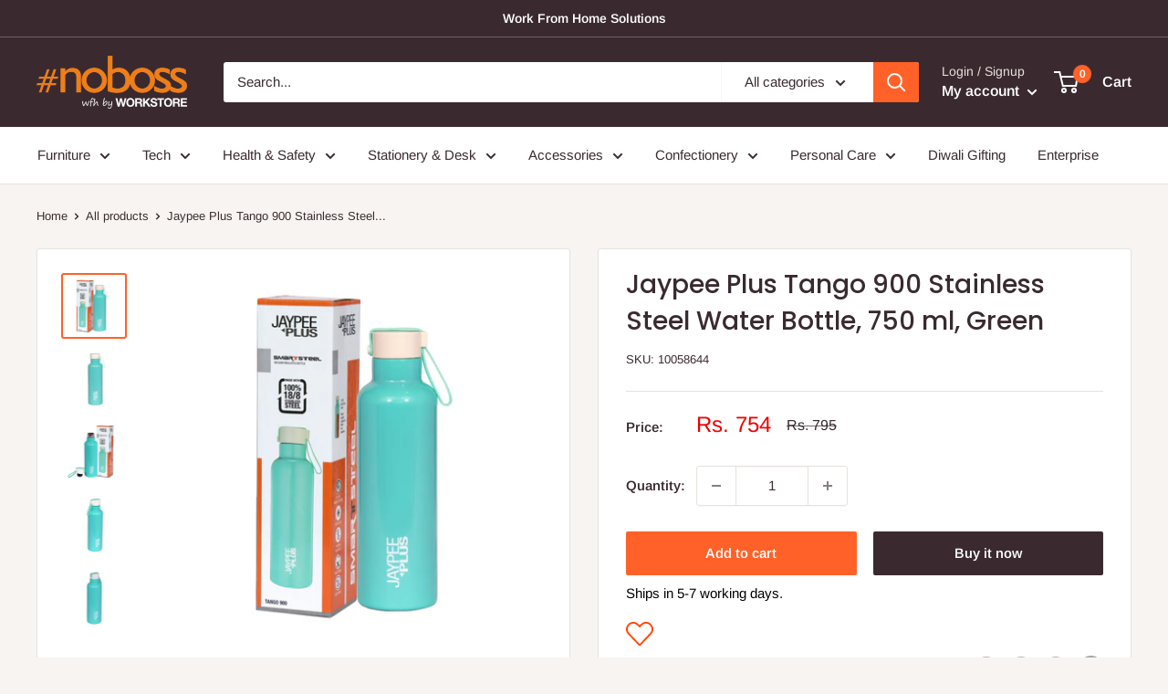

--- FILE ---
content_type: text/html; charset=utf-8
request_url: https://noboss.in/products/jaypee-plus-tango-900-stainless-steel-water-bottle-750-ml-green
body_size: 66894
content:
<!doctype html>

<html class="no-js" lang="en">
  <head>
    <!-- CLEVERTAP INTEGRATION VARIABLES -->
	<script type="text/javascript">	var __wzrk_account_id = "4RW-756-646Z";
	var __wzrk_region = "in1";
	var __wzrk_version = 2;
	var __wzrk_web_push_enabled = false;
	var __wzrk_webhook_enabled = "true";
	var __wzrk_variables = "shop_url,shop_domain,shop_email,shop_money_format,product_json,product_title,product_price,cart_json,cart_item_count,cart_total_price";
	var __wzrk_shop_url = "https://noboss.in";
	var __wzrk_shop_domain = "noboss.in";
	var __wzrk_shop_email = "easy@workstore.in";
	var __wzrk_shop_money_format = "Rs. {{amount_no_decimals}}";
	var __wzrk_shop_name ="noboss.in";
	var __wzrk_charged_currency = "INR";
	var __wzrk_customer_name = "";
	var __wzrk_customer_identity = "";
	var __wzrk_customer_email = "";
	var __wzrk_customer_phone = "";
	
	var __wzrk_product_json = {"id":7076888412322,"title":"Jaypee Plus Tango 900 Stainless Steel Water Bottle, 750 ml, Green","handle":"jaypee-plus-tango-900-stainless-steel-water-bottle-750-ml-green","description":"\u003ch5\u003eDescription:\u003c\/h5\u003e\n\u003cp data-mce-fragment=\"1\"\u003eThis one is all it takes to tango! The Jaypee Plus Tango water bottle is the perfect companion for all your beverage needs. This vacuum-insulated bottle from the thermo-steel range of Jaypee keeps your beverage at your desired temperature for hours. Its inner copper coating helps with better heat retention. What's more? It is rust-free and leak-proof too! It comes with a 100% stainless steel cap and a stopper that keeps your beverage from spilling. The attractive green ​colour makes it look good on you even while you carry it.\u003c\/p\u003e\n\u003ch5\u003eTechnical Specifications:\u003c\/h5\u003e\n\u003cul data-mce-fragment=\"1\"\u003e\n\u003cli data-mce-fragment=\"1\"\u003eDimension (LXBXH): 7 x 7 x 30 cm\u003c\/li\u003e\n\u003cli data-mce-fragment=\"1\"\u003eMaterial: Stainless Steel\u003c\/li\u003e\n\u003cli data-mce-fragment=\"1\"\u003eIncluded Components: 1 Stainless steel Insulated Vaccum bottle\u003c\/li\u003e\n\u003cli data-mce-fragment=\"1\"\u003eColour: Green\u003c\/li\u003e\n\u003cli data-mce-fragment=\"1\"\u003eCapacity: 750 ml\u003c\/li\u003e\n\u003c\/ul\u003e\n\u003ch5\u003eUsage:\u003c\/h5\u003e\n\u003cul data-mce-fragment=\"1\"\u003e\n\u003cli data-mce-fragment=\"1\"\u003eSuitable for both hot and cold beverages\u003c\/li\u003e\n\u003c\/ul\u003e","published_at":"2021-10-07T09:22:05+05:30","created_at":"2021-09-08T17:51:29+05:30","vendor":"noboss.in","type":"Bottle","tags":["1%","Home \u0026 Kitchen","Ship-5-7"],"price":75400,"price_min":75400,"price_max":75400,"available":true,"price_varies":false,"compare_at_price":79500,"compare_at_price_min":79500,"compare_at_price_max":79500,"compare_at_price_varies":false,"variants":[{"id":40828651045026,"title":"Default Title","option1":"Default Title","option2":null,"option3":null,"sku":"10058644","requires_shipping":true,"taxable":false,"featured_image":null,"available":true,"name":"Jaypee Plus Tango 900 Stainless Steel Water Bottle, 750 ml, Green","public_title":null,"options":["Default Title"],"price":75400,"weight":350,"compare_at_price":79500,"inventory_management":"shopify","barcode":"","requires_selling_plan":false,"selling_plan_allocations":[],"quantity_rule":{"min":1,"max":null,"increment":1}}],"images":["\/\/noboss.in\/cdn\/shop\/products\/10058644_1.jpg?v=1633057345","\/\/noboss.in\/cdn\/shop\/products\/10058644_2.jpg?v=1633057344","\/\/noboss.in\/cdn\/shop\/products\/10058644_3.jpg?v=1633057347","\/\/noboss.in\/cdn\/shop\/products\/10058644_5.jpg?v=1633057347","\/\/noboss.in\/cdn\/shop\/products\/10058644_4.jpg?v=1633057348"],"featured_image":"\/\/noboss.in\/cdn\/shop\/products\/10058644_1.jpg?v=1633057345","options":["Title"],"media":[{"alt":null,"id":23617099792546,"position":1,"preview_image":{"aspect_ratio":1.0,"height":2048,"width":2048,"src":"\/\/noboss.in\/cdn\/shop\/products\/10058644_1.jpg?v=1633057345"},"aspect_ratio":1.0,"height":2048,"media_type":"image","src":"\/\/noboss.in\/cdn\/shop\/products\/10058644_1.jpg?v=1633057345","width":2048},{"alt":null,"id":23617099825314,"position":2,"preview_image":{"aspect_ratio":1.0,"height":2048,"width":2048,"src":"\/\/noboss.in\/cdn\/shop\/products\/10058644_2.jpg?v=1633057344"},"aspect_ratio":1.0,"height":2048,"media_type":"image","src":"\/\/noboss.in\/cdn\/shop\/products\/10058644_2.jpg?v=1633057344","width":2048},{"alt":null,"id":23617100251298,"position":3,"preview_image":{"aspect_ratio":1.0,"height":2048,"width":2048,"src":"\/\/noboss.in\/cdn\/shop\/products\/10058644_3.jpg?v=1633057347"},"aspect_ratio":1.0,"height":2048,"media_type":"image","src":"\/\/noboss.in\/cdn\/shop\/products\/10058644_3.jpg?v=1633057347","width":2048},{"alt":null,"id":23617100284066,"position":4,"preview_image":{"aspect_ratio":1.0,"height":2048,"width":2048,"src":"\/\/noboss.in\/cdn\/shop\/products\/10058644_5.jpg?v=1633057347"},"aspect_ratio":1.0,"height":2048,"media_type":"image","src":"\/\/noboss.in\/cdn\/shop\/products\/10058644_5.jpg?v=1633057347","width":2048},{"alt":null,"id":23617100316834,"position":5,"preview_image":{"aspect_ratio":1.0,"height":2048,"width":2048,"src":"\/\/noboss.in\/cdn\/shop\/products\/10058644_4.jpg?v=1633057348"},"aspect_ratio":1.0,"height":2048,"media_type":"image","src":"\/\/noboss.in\/cdn\/shop\/products\/10058644_4.jpg?v=1633057348","width":2048}],"requires_selling_plan":false,"selling_plan_groups":[],"content":"\u003ch5\u003eDescription:\u003c\/h5\u003e\n\u003cp data-mce-fragment=\"1\"\u003eThis one is all it takes to tango! The Jaypee Plus Tango water bottle is the perfect companion for all your beverage needs. This vacuum-insulated bottle from the thermo-steel range of Jaypee keeps your beverage at your desired temperature for hours. Its inner copper coating helps with better heat retention. What's more? It is rust-free and leak-proof too! It comes with a 100% stainless steel cap and a stopper that keeps your beverage from spilling. The attractive green ​colour makes it look good on you even while you carry it.\u003c\/p\u003e\n\u003ch5\u003eTechnical Specifications:\u003c\/h5\u003e\n\u003cul data-mce-fragment=\"1\"\u003e\n\u003cli data-mce-fragment=\"1\"\u003eDimension (LXBXH): 7 x 7 x 30 cm\u003c\/li\u003e\n\u003cli data-mce-fragment=\"1\"\u003eMaterial: Stainless Steel\u003c\/li\u003e\n\u003cli data-mce-fragment=\"1\"\u003eIncluded Components: 1 Stainless steel Insulated Vaccum bottle\u003c\/li\u003e\n\u003cli data-mce-fragment=\"1\"\u003eColour: Green\u003c\/li\u003e\n\u003cli data-mce-fragment=\"1\"\u003eCapacity: 750 ml\u003c\/li\u003e\n\u003c\/ul\u003e\n\u003ch5\u003eUsage:\u003c\/h5\u003e\n\u003cul data-mce-fragment=\"1\"\u003e\n\u003cli data-mce-fragment=\"1\"\u003eSuitable for both hot and cold beverages\u003c\/li\u003e\n\u003c\/ul\u003e"};
	var __wzrk_product_title = "Jaypee Plus Tango 900 Stainless Steel Water Bottle, 750 ml, Green";
	var __wzrk_product_price = "Rs. 754"
	var __wzrk_product_category_name = "";
	var __wzrk_currency = "INR";
	var __wzrk_quantity ="";
	var __wzrk_seller_name = "noboss.in"
	
	
	
window.clevertapApp = {
        config: {
          	currency: 'INR',
            meta : {
                title : 'Jaypee Plus Tango 900 Stainless Steel Water Bottle, 750 ml, Green',
                template : 'product',
                url : 'https://noboss.in/products/jaypee-plus-tango-900-stainless-steel-water-bottle-750-ml-green',
                type : 'product',
            },
            routes: {
                customer: {
                    account: '/account',
                    login: '/account/login',
                    logout: '/account/logout',
                    register: '/account/register'
                },
                cart: {
                    list: '/cart',
                    add: '/cart/add',
                    clear: '/cart/clear',
                    update: '/cart/change',
                    change: '/cart/change',
                }    
            }
        }
    };

    
        clevertapApp.product = {
            variants : {},
            url : '/products/jaypee-plus-tango-900-stainless-steel-water-bottle-750-ml-green',
            title : 'Jaypee Plus Tango 900 Stainless Steel Water Bottle, 750 ml, Green',
          	handle : 'jaypee-plus-tango-900-stainless-steel-water-bottle-750-ml-green',
          	id : parseInt('7076888412322'),
          	available : 'true',
            image : 'products/10058644_1.jpg',
          	price : parseFloat((parseInt('75400') / 100).toFixed(2))
        };
        
            clevertapApp.product.variants[parseInt('40828651045026')] = {
				title: 'Default Title',
				id : parseInt('40828651045026'),
                available : 'true',
                image : '',
				price : parseFloat((parseInt('75400') / 100).toFixed(2)),
            };
        
    

    clevertapApp.frame = {
        hide: function(){
            window.document.body.style.overflow = 'unset';
            window.document.getElementById('clevertap-frame').style.display = 'none';
        }
    };
if (localStorage) {
	localStorage.setItem("WZRK_SHOP_INFO", "{ \"acct_id\" : \"4RW-756-646Z\" , \"region\" : \"in1\" , \"webPushEnabled\" : false , \"webhookEnabled\" : true}");
}</script><style>
  #clevertap-frame{
  	position: fixed;
    top: 0;
    left:0;
    width: 100%;
    height: 100%;
    z-index: 9999;
    min-width: 100vw;
  }
</style>
    <!-- "snippets/limespot.liquid" was not rendered, the associated app was uninstalled -->
    <meta charset="utf-8">
    <meta name="viewport" content="width=device-width, initial-scale=1.0, height=device-height, minimum-scale=1.0, maximum-scale=5.0">
    <meta name="theme-color" content="#ff6128">
<meta name="facebook-domain-verification" content="zkojwixf12rnmwif9hq1g0o2c4bden" />


<!-- LinkedIn Pixel Code -->
<script type="text/lazyload">
_linkedin_partner_id = "236547";
window._linkedin_data_partner_ids = window._linkedin_data_partner_ids || [];
window._linkedin_data_partner_ids.push(_linkedin_partner_id);
</script><script type="text/lazyload">
(function(l) {
if (!l){window.lintrk = function(a,b){window.lintrk.q.push([a,b])};
window.lintrk.q=[]}
var s = document.getElementsByTagName("script")[0];
var b = document.createElement("script");
b.type = "text/javascript";b.async = true;
b.src = "https://snap.licdn.com/li.lms-analytics/insight.min.js";
s.parentNode.insertBefore(b, s);})(window.lintrk);
</script>
<noscript>
<img height="1" width="1" style="display:none;" alt="" src="https://px.ads.linkedin.com/collect/?pid=236547&fmt=gif" />
</noscript>

<!-- End LinkedIn Pixel Code -->



    <!-- Facebook Pixel Code -->
<script type="text/lazyload">
!function(f,b,e,v,n,t,s)
{if(f.fbq)return;n=f.fbq=function(){n.callMethod?
n.callMethod.apply(n,arguments):n.queue.push(arguments)};
if(!f._fbq)f._fbq=n;n.push=n;n.loaded=!0;n.version='2.0';
n.queue=[];t=b.createElement(e);t.async=!0;
t.src=v;s=b.getElementsByTagName(e)[0];
s.parentNode.insertBefore(t,s)}(window,document,'script',
'https://connect.facebook.net/en_US/fbevents.js');
fbq('init', '1125429604578247'); 

</script>
<noscript>
<img height="1" width="1" 
src="https://www.facebook.com/tr?id=1125429604578247&ev=PageView
&noscript=1"/>
</noscript>
<!-- End Facebook Pixel Code -->
    
    <!-- Google Tag Manager -->

<script type="text/lazyload">(function(w,d,s,l,i){w[l]=w[l]||[];w[l].push({'gtm.start':

new Date().getTime(),event:'gtm.js'});var f=d.getElementsByTagName(s)[0],

j=d.createElement(s),dl=l!='dataLayer'?'&l='+l:'';j.async=true;j.src=

'https://www.googletagmanager.com/gtm.js?id='+i+dl;f.parentNode.insertBefore(j,f);

})(window,document,'script','dataLayer','GTM-N88ZNF7');</script>

<!-- End Google Tag Manager --><title>Jaypee Plus Tango 900 Stainless Steel Water Bottle, 750 ml, Green
</title><meta name="description" content="Description: This one is all it takes to tango! The Jaypee Plus Tango water bottle is the perfect companion for all your beverage needs. This vacuum-insulated bottle from the thermo-steel range of Jaypee keeps your beverage at your desired temperature for hours. Its inner copper coating helps with better heat retention"><link rel="canonical" href="https://noboss.in/products/jaypee-plus-tango-900-stainless-steel-water-bottle-750-ml-green"><link rel="shortcut icon" href="//noboss.in/cdn/shop/files/noBoss_favicon_96x96.png?v=1614315199" type="image/png"><img width="99999" height="99999" style="pointer-events: none; position: absolute; top: 0; left: 0; width: 96vw; height: 96vh; max-width: 99vw; max-height: 99vh;" src="[data-uri]"><script src="https://cdn.shopify.com/s/files/1/0245/4798/3420/files/custom.js?v=1649709437"></script><meta property="og:type" content="product">
  <meta property="og:title" content="Jaypee Plus Tango 900 Stainless Steel Water Bottle, 750 ml, Green"><meta property="og:image" content="http://noboss.in/cdn/shop/products/10058644_1.jpg?v=1633057345">
    <meta property="og:image:secure_url" content="https://noboss.in/cdn/shop/products/10058644_1.jpg?v=1633057345">
    <meta property="og:image:width" content="2048">
    <meta property="og:image:height" content="2048"><meta property="product:price:amount" content="754">
  <meta property="product:price:currency" content="INR"><meta property="og:description" content="Description: This one is all it takes to tango! The Jaypee Plus Tango water bottle is the perfect companion for all your beverage needs. This vacuum-insulated bottle from the thermo-steel range of Jaypee keeps your beverage at your desired temperature for hours. Its inner copper coating helps with better heat retention"><meta property="og:url" content="https://noboss.in/products/jaypee-plus-tango-900-stainless-steel-water-bottle-750-ml-green">
<meta property="og:site_name" content="noboss.in"><meta name="twitter:card" content="summary"><meta name="twitter:title" content="Jaypee Plus Tango 900 Stainless Steel Water Bottle, 750 ml, Green">
  <meta name="twitter:description" content="Description:
This one is all it takes to tango! The Jaypee Plus Tango water bottle is the perfect companion for all your beverage needs. This vacuum-insulated bottle from the thermo-steel range of Jaypee keeps your beverage at your desired temperature for hours. Its inner copper coating helps with better heat retention. What&#39;s more? It is rust-free and leak-proof too! It comes with a 100% stainless steel cap and a stopper that keeps your beverage from spilling. The attractive green ​colour makes it look good on you even while you carry it.
Technical Specifications:

Dimension (LXBXH): 7 x 7 x 30 cm
Material: Stainless Steel
Included Components: 1 Stainless steel Insulated Vaccum bottle
Colour: Green
Capacity: 750 ml

Usage:

Suitable for both hot and cold beverages
">
  <meta name="twitter:image" content="https://noboss.in/cdn/shop/products/10058644_1_600x600_crop_center.jpg?v=1633057345">
<link rel="preload" as="style" href="//noboss.in/cdn/shop/t/40/assets/theme.css?v=38601311822403130891720767320">
    <link rel="preload" as="script" href="//noboss.in/cdn/shop/t/40/assets/theme.min.js?v=133431669569007722081720767320">
    <link rel="preconnect" href="https://cdn.shopify.com">
    <link rel="preconnect" href="https://fonts.shopifycdn.com">
    <link rel="dns-prefetch" href="https://productreviews.shopifycdn.com">
    <link rel="dns-prefetch" href="https://ajax.googleapis.com">
    <link rel="dns-prefetch" href="https://maps.googleapis.com">
    <link rel="dns-prefetch" href="https://maps.gstatic.com">

    <link rel="preload" href="//noboss.in/cdn/fonts/poppins/poppins_n5.ad5b4b72b59a00358afc706450c864c3c8323842.woff2" as="font" type="font/woff2" crossorigin>
<link rel="preload" href="//noboss.in/cdn/fonts/arimo/arimo_n4.a7efb558ca22d2002248bbe6f302a98edee38e35.woff2" as="font" type="font/woff2" crossorigin><link rel="preload" href="//noboss.in/cdn/fonts/poppins/poppins_i5.6acfce842c096080e34792078ef3cb7c3aad24d4.woff2" as="font" type="font/woff2" crossorigin><link rel="preload" href="//noboss.in/cdn/fonts/arimo/arimo_n7.1d2d0638e6a1228d86beb0e10006e3280ccb2d04.woff2" as="font" type="font/woff2" crossorigin><link rel="preload" href="//noboss.in/cdn/fonts/arimo/arimo_i4.438ddb21a1b98c7230698d70dc1a21df235701b2.woff2" as="font" type="font/woff2" crossorigin><link rel="preload" href="//noboss.in/cdn/fonts/arimo/arimo_i7.b9f09537c29041ec8d51f8cdb7c9b8e4f1f82cb1.woff2" as="font" type="font/woff2" crossorigin><link rel="preload" href="//noboss.in/cdn/fonts/arimo/arimo_n6.9c18b0befd86597f319b7d7f925727d04c262b32.woff2" as="font" type="font/woff2" crossorigin><style>
  @font-face {
  font-family: Poppins;
  font-weight: 500;
  font-style: normal;
  font-display: fallback;
  src: url("//noboss.in/cdn/fonts/poppins/poppins_n5.ad5b4b72b59a00358afc706450c864c3c8323842.woff2") format("woff2"),
       url("//noboss.in/cdn/fonts/poppins/poppins_n5.33757fdf985af2d24b32fcd84c9a09224d4b2c39.woff") format("woff");
}

  @font-face {
  font-family: Arimo;
  font-weight: 400;
  font-style: normal;
  font-display: fallback;
  src: url("//noboss.in/cdn/fonts/arimo/arimo_n4.a7efb558ca22d2002248bbe6f302a98edee38e35.woff2") format("woff2"),
       url("//noboss.in/cdn/fonts/arimo/arimo_n4.0da809f7d1d5ede2a73be7094ac00741efdb6387.woff") format("woff");
}

@font-face {
  font-family: Arimo;
  font-weight: 600;
  font-style: normal;
  font-display: fallback;
  src: url("//noboss.in/cdn/fonts/arimo/arimo_n6.9c18b0befd86597f319b7d7f925727d04c262b32.woff2") format("woff2"),
       url("//noboss.in/cdn/fonts/arimo/arimo_n6.422bf6679b81a8bfb1b25d19299a53688390c2b9.woff") format("woff");
}

@font-face {
  font-family: Poppins;
  font-weight: 500;
  font-style: italic;
  font-display: fallback;
  src: url("//noboss.in/cdn/fonts/poppins/poppins_i5.6acfce842c096080e34792078ef3cb7c3aad24d4.woff2") format("woff2"),
       url("//noboss.in/cdn/fonts/poppins/poppins_i5.a49113e4fe0ad7fd7716bd237f1602cbec299b3c.woff") format("woff");
}


  @font-face {
  font-family: Arimo;
  font-weight: 700;
  font-style: normal;
  font-display: fallback;
  src: url("//noboss.in/cdn/fonts/arimo/arimo_n7.1d2d0638e6a1228d86beb0e10006e3280ccb2d04.woff2") format("woff2"),
       url("//noboss.in/cdn/fonts/arimo/arimo_n7.f4b9139e8eac4a17b38b8707044c20f54c3be479.woff") format("woff");
}

  @font-face {
  font-family: Arimo;
  font-weight: 400;
  font-style: italic;
  font-display: fallback;
  src: url("//noboss.in/cdn/fonts/arimo/arimo_i4.438ddb21a1b98c7230698d70dc1a21df235701b2.woff2") format("woff2"),
       url("//noboss.in/cdn/fonts/arimo/arimo_i4.0e1908a0dc1ec32fabb5a03a0c9ee2083f82e3d7.woff") format("woff");
}

  @font-face {
  font-family: Arimo;
  font-weight: 700;
  font-style: italic;
  font-display: fallback;
  src: url("//noboss.in/cdn/fonts/arimo/arimo_i7.b9f09537c29041ec8d51f8cdb7c9b8e4f1f82cb1.woff2") format("woff2"),
       url("//noboss.in/cdn/fonts/arimo/arimo_i7.ec659fc855f754fd0b1bd052e606bba1058f73da.woff") format("woff");
}


  :root {
    --default-text-font-size : 15px;
    --base-text-font-size    : 15px;
    --heading-font-family    : Poppins, sans-serif;
    --heading-font-weight    : 500;
    --heading-font-style     : normal;
    --text-font-family       : Arimo, sans-serif;
    --text-font-weight       : 400;
    --text-font-style        : normal;
    --text-font-bolder-weight: 600;
    --text-link-decoration   : underline;

    --text-color               : #3a2a2f;
    --text-color-rgb           : 58, 42, 47;
    --heading-color            : #3a2a2f;
    --border-color             : #e7e2de;
    --border-color-rgb         : 231, 226, 222;
    --form-border-color        : #dcd5cf;
    --accent-color             : #ff6128;
    --accent-color-rgb         : 255, 97, 40;
    --link-color               : #ff6128;
    --link-color-hover         : #da3a00;
    --background               : #f7f4f2;
    --secondary-background     : #ffffff;
    --secondary-background-rgb : 255, 255, 255;
    --accent-background        : rgba(255, 97, 40, 0.08);

    --input-background: #ffffff;

    --error-color       : #f71b1b;
    --error-background  : rgba(247, 27, 27, 0.07);
    --success-color     : #48b448;
    --success-background: rgba(72, 180, 72, 0.11);

    --primary-button-background      : #ff6128;
    --primary-button-background-rgb  : 255, 97, 40;
    --primary-button-text-color      : #ffffff;
    --secondary-button-background    : #3a2a2f;
    --secondary-button-background-rgb: 58, 42, 47;
    --secondary-button-text-color    : #ffffff;

    --header-background      : #3a2a2f;
    --header-text-color      : #ffffff;
    --header-light-text-color: #e9e2dd;
    --header-border-color    : rgba(233, 226, 221, 0.3);
    --header-accent-color    : #ff6128;

    --footer-background-color:    #3a2a2f;
    --footer-heading-text-color:  #ffffff;
    --footer-body-text-color:     #ffffff;
    --footer-accent-color:        #ffffff;
    --footer-accent-color-rgb:    255, 255, 255;
    --footer-border:              none;
    
    --flickity-arrow-color: #bcaea3;--product-on-sale-accent           : #ee0000;
    --product-on-sale-accent-rgb       : 238, 0, 0;
    --product-on-sale-color            : #ffffff;
    --product-in-stock-color           : #008a00;
    --product-low-stock-color          : #ee0000;
    --product-sold-out-color           : #d1d1d4;
    --product-custom-label-1-background: #ff6128;
    --product-custom-label-1-color     : #ffffff;
    --product-custom-label-2-background: #a95ebe;
    --product-custom-label-2-color     : #ffffff;
    --product-review-star-color        : #ffb647;

    --mobile-container-gutter : 20px;
    --desktop-container-gutter: 40px;
  }
</style>

<script>
  // IE11 does not have support for CSS variables, so we have to polyfill them
  if (!(((window || {}).CSS || {}).supports && window.CSS.supports('(--a: 0)'))) {
    const script = document.createElement('script');
    script.type = 'text/javascript';
    script.src = 'https://cdn.jsdelivr.net/npm/css-vars-ponyfill@2';
    script.onload = function() {
      cssVars({});
    };

    document.getElementsByTagName('head')[0].appendChild(script);
  }
</script>


    <script>window.nfecShopVersion = '1680476735';window.nfecJsVersion = '449403';window.nfecCVersion = 68248</script>
    
    <script>window.performance && window.performance.mark && window.performance.mark('shopify.content_for_header.start');</script><meta name="google-site-verification" content="il_8dYF2PxsfXmqoW-AZAM0NfIlIjHbqGlsEQuDopwU">
<meta id="shopify-digital-wallet" name="shopify-digital-wallet" content="/49519591586/digital_wallets/dialog">
<link rel="alternate" type="application/json+oembed" href="https://noboss.in/products/jaypee-plus-tango-900-stainless-steel-water-bottle-750-ml-green.oembed">
<script async="async" src="/checkouts/internal/preloads.js?locale=en-IN"></script>
<script id="shopify-features" type="application/json">{"accessToken":"9e13f9784ff23dd1b59b753a76492f2d","betas":["rich-media-storefront-analytics"],"domain":"noboss.in","predictiveSearch":true,"shopId":49519591586,"locale":"en"}</script>
<script>var Shopify = Shopify || {};
Shopify.shop = "wfhin.myshopify.com";
Shopify.locale = "en";
Shopify.currency = {"active":"INR","rate":"1.0"};
Shopify.country = "IN";
Shopify.theme = {"name":"HDFC Ergo Testing","id":136495333538,"schema_name":"Warehouse","schema_version":"1.13.0","theme_store_id":871,"role":"main"};
Shopify.theme.handle = "null";
Shopify.theme.style = {"id":null,"handle":null};
Shopify.cdnHost = "noboss.in/cdn";
Shopify.routes = Shopify.routes || {};
Shopify.routes.root = "/";</script>
<script type="module">!function(o){(o.Shopify=o.Shopify||{}).modules=!0}(window);</script>
<script>!function(o){function n(){var o=[];function n(){o.push(Array.prototype.slice.apply(arguments))}return n.q=o,n}var t=o.Shopify=o.Shopify||{};t.loadFeatures=n(),t.autoloadFeatures=n()}(window);</script>
<script id="shop-js-analytics" type="application/json">{"pageType":"product"}</script>
<script defer="defer" async type="module" src="//noboss.in/cdn/shopifycloud/shop-js/modules/v2/client.init-shop-cart-sync_C5BV16lS.en.esm.js"></script>
<script defer="defer" async type="module" src="//noboss.in/cdn/shopifycloud/shop-js/modules/v2/chunk.common_CygWptCX.esm.js"></script>
<script type="module">
  await import("//noboss.in/cdn/shopifycloud/shop-js/modules/v2/client.init-shop-cart-sync_C5BV16lS.en.esm.js");
await import("//noboss.in/cdn/shopifycloud/shop-js/modules/v2/chunk.common_CygWptCX.esm.js");

  window.Shopify.SignInWithShop?.initShopCartSync?.({"fedCMEnabled":true,"windoidEnabled":true});

</script>
<script>(function() {
  var isLoaded = false;
  function asyncLoad() {
    if (isLoaded) return;
    isLoaded = true;
    var urls = ["https:\/\/static.klaviyo.com\/onsite\/js\/klaviyo.js?company_id=XD9wqS\u0026shop=wfhin.myshopify.com","https:\/\/static.klaviyo.com\/onsite\/js\/klaviyo.js?company_id=TRNafN\u0026shop=wfhin.myshopify.com","\/\/shopify.privy.com\/widget.js?shop=wfhin.myshopify.com","https:\/\/myfaqprime.appspot.com\/bot\/bot-primelite.js?shop=wfhin.myshopify.com","https:\/\/static.zotabox.com\/7\/a\/7a7fd5c7c7b2c9c4b83d725f353cef1b\/widgets.js?shop=wfhin.myshopify.com","https:\/\/z8k8b4s9.stackpathcdn.com\/widget\/scripts\/crazyrocket.start.js?id=611609c97ab4271a046cb391\u0026shop=wfhin.myshopify.com","https:\/\/swymv3free-01.azureedge.net\/code\/swym-shopify.js?shop=wfhin.myshopify.com","https:\/\/d2r1yp2w7bby2u.cloudfront.net\/js\/clevertap-shopify.js?shop=wfhin.myshopify.com","https:\/\/static.klaviyo.com\/onsite\/js\/klaviyo.js?company_id=XTZCzR\u0026shop=wfhin.myshopify.com","https:\/\/chimpstatic.com\/mcjs-connected\/js\/users\/b9f004bc0fbf4ce991b7bd216\/c851edc92602645f4f8606f07.js?shop=wfhin.myshopify.com","https:\/\/cdn.shopify.com\/s\/files\/1\/0495\/1959\/1586\/t\/34\/assets\/subscribe-it.js?v=1667238534\u0026shop=wfhin.myshopify.com","https:\/\/marketing.contlo.com\/js\/contlo_messaging_v3.js?v=3\u0026shop_id=66166979bb3f0e525516ad4a2ed7d75d\u0026shop=wfhin.myshopify.com","https:\/\/d26ky332zktp97.cloudfront.net\/shops\/gaaSBSgXLHGqFt8BR\/colibrius-m.js?shop=wfhin.myshopify.com"];
    for (var i = 0; i < urls.length; i++) {
      var s = document.createElement('script');
      s.type = 'text/javascript';
      s.async = true;
      s.src = urls[i];
      var x = document.getElementsByTagName('script')[0];
      x.parentNode.insertBefore(s, x);
    }
  };
  if(window.attachEvent) {
    window.attachEvent('onload', asyncLoad);
  } else {
    window.addEventListener('load', asyncLoad, false);
  }
})();</script>
<script id="__st">var __st={"a":49519591586,"offset":19800,"reqid":"7688f4c6-78b1-4e18-80fe-36e4bc96aa27-1768821033","pageurl":"noboss.in\/products\/jaypee-plus-tango-900-stainless-steel-water-bottle-750-ml-green","u":"fefec7915fb6","p":"product","rtyp":"product","rid":7076888412322};</script>
<script>window.ShopifyPaypalV4VisibilityTracking = true;</script>
<script id="form-persister">!function(){'use strict';const t='contact',e='new_comment',n=[[t,t],['blogs',e],['comments',e],[t,'customer']],o='password',r='form_key',c=['recaptcha-v3-token','g-recaptcha-response','h-captcha-response',o],s=()=>{try{return window.sessionStorage}catch{return}},i='__shopify_v',u=t=>t.elements[r],a=function(){const t=[...n].map((([t,e])=>`form[action*='/${t}']:not([data-nocaptcha='true']) input[name='form_type'][value='${e}']`)).join(',');var e;return e=t,()=>e?[...document.querySelectorAll(e)].map((t=>t.form)):[]}();function m(t){const e=u(t);a().includes(t)&&(!e||!e.value)&&function(t){try{if(!s())return;!function(t){const e=s();if(!e)return;const n=u(t);if(!n)return;const o=n.value;o&&e.removeItem(o)}(t);const e=Array.from(Array(32),(()=>Math.random().toString(36)[2])).join('');!function(t,e){u(t)||t.append(Object.assign(document.createElement('input'),{type:'hidden',name:r})),t.elements[r].value=e}(t,e),function(t,e){const n=s();if(!n)return;const r=[...t.querySelectorAll(`input[type='${o}']`)].map((({name:t})=>t)),u=[...c,...r],a={};for(const[o,c]of new FormData(t).entries())u.includes(o)||(a[o]=c);n.setItem(e,JSON.stringify({[i]:1,action:t.action,data:a}))}(t,e)}catch(e){console.error('failed to persist form',e)}}(t)}const f=t=>{if('true'===t.dataset.persistBound)return;const e=function(t,e){const n=function(t){return'function'==typeof t.submit?t.submit:HTMLFormElement.prototype.submit}(t).bind(t);return function(){let t;return()=>{t||(t=!0,(()=>{try{e(),n()}catch(t){(t=>{console.error('form submit failed',t)})(t)}})(),setTimeout((()=>t=!1),250))}}()}(t,(()=>{m(t)}));!function(t,e){if('function'==typeof t.submit&&'function'==typeof e)try{t.submit=e}catch{}}(t,e),t.addEventListener('submit',(t=>{t.preventDefault(),e()})),t.dataset.persistBound='true'};!function(){function t(t){const e=(t=>{const e=t.target;return e instanceof HTMLFormElement?e:e&&e.form})(t);e&&m(e)}document.addEventListener('submit',t),document.addEventListener('DOMContentLoaded',(()=>{const e=a();for(const t of e)f(t);var n;n=document.body,new window.MutationObserver((t=>{for(const e of t)if('childList'===e.type&&e.addedNodes.length)for(const t of e.addedNodes)1===t.nodeType&&'FORM'===t.tagName&&a().includes(t)&&f(t)})).observe(n,{childList:!0,subtree:!0,attributes:!1}),document.removeEventListener('submit',t)}))}()}();</script>
<script integrity="sha256-4kQ18oKyAcykRKYeNunJcIwy7WH5gtpwJnB7kiuLZ1E=" data-source-attribution="shopify.loadfeatures" defer="defer" src="//noboss.in/cdn/shopifycloud/storefront/assets/storefront/load_feature-a0a9edcb.js" crossorigin="anonymous"></script>
<script data-source-attribution="shopify.dynamic_checkout.dynamic.init">var Shopify=Shopify||{};Shopify.PaymentButton=Shopify.PaymentButton||{isStorefrontPortableWallets:!0,init:function(){window.Shopify.PaymentButton.init=function(){};var t=document.createElement("script");t.src="https://noboss.in/cdn/shopifycloud/portable-wallets/latest/portable-wallets.en.js",t.type="module",document.head.appendChild(t)}};
</script>
<script data-source-attribution="shopify.dynamic_checkout.buyer_consent">
  function portableWalletsHideBuyerConsent(e){var t=document.getElementById("shopify-buyer-consent"),n=document.getElementById("shopify-subscription-policy-button");t&&n&&(t.classList.add("hidden"),t.setAttribute("aria-hidden","true"),n.removeEventListener("click",e))}function portableWalletsShowBuyerConsent(e){var t=document.getElementById("shopify-buyer-consent"),n=document.getElementById("shopify-subscription-policy-button");t&&n&&(t.classList.remove("hidden"),t.removeAttribute("aria-hidden"),n.addEventListener("click",e))}window.Shopify?.PaymentButton&&(window.Shopify.PaymentButton.hideBuyerConsent=portableWalletsHideBuyerConsent,window.Shopify.PaymentButton.showBuyerConsent=portableWalletsShowBuyerConsent);
</script>
<script>
  function portableWalletsCleanup(e){e&&e.src&&console.error("Failed to load portable wallets script "+e.src);var t=document.querySelectorAll("shopify-accelerated-checkout .shopify-payment-button__skeleton, shopify-accelerated-checkout-cart .wallet-cart-button__skeleton"),e=document.getElementById("shopify-buyer-consent");for(let e=0;e<t.length;e++)t[e].remove();e&&e.remove()}function portableWalletsNotLoadedAsModule(e){e instanceof ErrorEvent&&"string"==typeof e.message&&e.message.includes("import.meta")&&"string"==typeof e.filename&&e.filename.includes("portable-wallets")&&(window.removeEventListener("error",portableWalletsNotLoadedAsModule),window.Shopify.PaymentButton.failedToLoad=e,"loading"===document.readyState?document.addEventListener("DOMContentLoaded",window.Shopify.PaymentButton.init):window.Shopify.PaymentButton.init())}window.addEventListener("error",portableWalletsNotLoadedAsModule);
</script>

<script type="module" src="https://noboss.in/cdn/shopifycloud/portable-wallets/latest/portable-wallets.en.js" onError="portableWalletsCleanup(this)" crossorigin="anonymous"></script>
<script nomodule>
  document.addEventListener("DOMContentLoaded", portableWalletsCleanup);
</script>

<link id="shopify-accelerated-checkout-styles" rel="stylesheet" media="screen" href="https://noboss.in/cdn/shopifycloud/portable-wallets/latest/accelerated-checkout-backwards-compat.css" crossorigin="anonymous">
<style id="shopify-accelerated-checkout-cart">
        #shopify-buyer-consent {
  margin-top: 1em;
  display: inline-block;
  width: 100%;
}

#shopify-buyer-consent.hidden {
  display: none;
}

#shopify-subscription-policy-button {
  background: none;
  border: none;
  padding: 0;
  text-decoration: underline;
  font-size: inherit;
  cursor: pointer;
}

#shopify-subscription-policy-button::before {
  box-shadow: none;
}

      </style>

<script>window.performance && window.performance.mark && window.performance.mark('shopify.content_for_header.end');</script>

    <script>window.beans_cjs_id = ''; window.beans_cjs_email = '';</script> 

    <link rel="stylesheet" href="//noboss.in/cdn/shop/t/40/assets/theme.css?v=38601311822403130891720767320">
    <link rel="stylesheet" href="//noboss.in/cdn/shop/t/40/assets/marmeto-register.css?v=123052094985365850381720767320">
    
    

    
  <script type="application/ld+json">
  {
    "@context": "http://schema.org",
    "@type": "Product",
    "offers": [{
          "@type": "Offer",
          "name": "Default Title",
          "availability":"https://schema.org/InStock",
          "price": 754.0,
          "priceCurrency": "INR",
          "priceValidUntil": "2026-01-29","sku": "10058644","url": "/products/jaypee-plus-tango-900-stainless-steel-water-bottle-750-ml-green?variant=40828651045026"
        }
],
    "brand": {
      "name": "noboss.in"
    },
    "name": "Jaypee Plus Tango 900 Stainless Steel Water Bottle, 750 ml, Green",
    "description": "Description:\nThis one is all it takes to tango! The Jaypee Plus Tango water bottle is the perfect companion for all your beverage needs. This vacuum-insulated bottle from the thermo-steel range of Jaypee keeps your beverage at your desired temperature for hours. Its inner copper coating helps with better heat retention. What's more? It is rust-free and leak-proof too! It comes with a 100% stainless steel cap and a stopper that keeps your beverage from spilling. The attractive green ​colour makes it look good on you even while you carry it.\nTechnical Specifications:\n\nDimension (LXBXH): 7 x 7 x 30 cm\nMaterial: Stainless Steel\nIncluded Components: 1 Stainless steel Insulated Vaccum bottle\nColour: Green\nCapacity: 750 ml\n\nUsage:\n\nSuitable for both hot and cold beverages\n",
    "category": "Bottle",
    "url": "/products/jaypee-plus-tango-900-stainless-steel-water-bottle-750-ml-green",
    "sku": "10058644",
    "image": {
      "@type": "ImageObject",
      "url": "https://noboss.in/cdn/shop/products/10058644_1_1024x.jpg?v=1633057345",
      "image": "https://noboss.in/cdn/shop/products/10058644_1_1024x.jpg?v=1633057345",
      "name": "Jaypee Plus Tango 900 Stainless Steel Water Bottle, 750 ml, Green",
      "width": "1024",
      "height": "1024"
    }
  }
  </script>



  <script type="application/ld+json">
  {
    "@context": "http://schema.org",
    "@type": "BreadcrumbList",
  "itemListElement": [{
      "@type": "ListItem",
      "position": 1,
      "name": "Home",
      "item": "https://noboss.in"
    },{
          "@type": "ListItem",
          "position": 2,
          "name": "Jaypee Plus Tango 900 Stainless Steel Water Bottle, 750 ml, Green",
          "item": "https://noboss.in/products/jaypee-plus-tango-900-stainless-steel-water-bottle-750-ml-green"
        }]
  }
  </script>


    <script>
      // This allows to expose several variables to the global scope, to be used in scripts
      window.theme = {
        pageType: "product",
        cartCount: 0,
        moneyFormat: "Rs. {{amount_no_decimals}}",
        moneyWithCurrencyFormat: "Rs. {{amount_no_decimals}}",
        showDiscount: false,
        discountMode: "percentage",
        searchMode: "product,page",
        cartType: "drawer"
      };

      window.routes = {
        rootUrl: "\/",
        cartUrl: "\/cart",
        cartAddUrl: "\/cart\/add",
        cartChangeUrl: "\/cart\/change",
        searchUrl: "\/search",
        productRecommendationsUrl: "\/recommendations\/products"
      };

      window.languages = {
        productRegularPrice: "Regular price",
        productSalePrice: "Sale price",
        collectionOnSaleLabel: "Save {{savings}}",
        productFormUnavailable: "Unavailable",
        productFormAddToCart: "Add to cart",
        productFormSoldOut: "Contact us for details",
        productAdded: "Product has been added to your cart",
        shippingEstimatorNoResults: "No shipping could be found for your address.",
        shippingEstimatorOneResult: "There is one shipping rate for your address:",
        shippingEstimatorMultipleResults: "There are {{count}} shipping rates for your address:",
        shippingEstimatorErrors: "There are some errors:"
      };

      window.lazySizesConfig = {
        loadHidden: false,
        hFac: 0.8,
        expFactor: 3,
        customMedia: {
          '--phone': '(max-width: 640px)',
          '--tablet': '(min-width: 641px) and (max-width: 1023px)',
          '--lap': '(min-width: 1024px)'
        }
      };

      document.documentElement.className = document.documentElement.className.replace('no-js', 'js');
    </script><script src="https://code.jquery.com/jquery-3.5.1.min.js" integrity="sha256-9/aliU8dGd2tb6OSsuzixeV4y/faTqgFtohetphbbj0=" crossorigin="anonymous"></script>
    <script src="//noboss.in/cdn/shop/t/40/assets/theme.min.js?v=133431669569007722081720767320" defer></script>
    <script src="//noboss.in/cdn/shop/t/40/assets/custom.js?v=65559330853999128151720767320" defer></script>

    
<script>
      (function () {
        window.onpageshow = function() {
          // We force re-freshing the cart content onpageshow, as most browsers will serve a cache copy when hitting the
          // back button, which cause staled data
          document.documentElement.dispatchEvent(new CustomEvent('cart:refresh', {
            bubbles: true,
            detail: {scrollToTop: false}
          }));
        };
      })();
    </script>
<!-- Start of Judge.me Core -->
<link rel="dns-prefetch" href="https://cdn.judge.me/">
<script data-cfasync='false' class='jdgm-settings-script'>window.jdgmSettings={"pagination":5,"disable_web_reviews":false,"badge_no_review_text":"No reviews","badge_n_reviews_text":"{{ n }} review/reviews","hide_badge_preview_if_no_reviews":true,"badge_hide_text":false,"enforce_center_preview_badge":false,"widget_title":"Customer Reviews","widget_open_form_text":"Write a review","widget_close_form_text":"Cancel review","widget_refresh_page_text":"Refresh page","widget_summary_text":"Based on {{ number_of_reviews }} review/reviews","widget_no_review_text":"Be the first to write a review","widget_name_field_text":"Display name","widget_verified_name_field_text":"Verified Name (public)","widget_name_placeholder_text":"Display name","widget_required_field_error_text":"This field is required.","widget_email_field_text":"Email address","widget_verified_email_field_text":"Verified Email (private, can not be edited)","widget_email_placeholder_text":"Your email address","widget_email_field_error_text":"Please enter a valid email address.","widget_rating_field_text":"Rating","widget_review_title_field_text":"Review Title","widget_review_title_placeholder_text":"Give your review a title","widget_review_body_field_text":"Review content","widget_review_body_placeholder_text":"Start writing here...","widget_pictures_field_text":"Picture/Video (optional)","widget_submit_review_text":"Submit Review","widget_submit_verified_review_text":"Submit Verified Review","widget_submit_success_msg_with_auto_publish":"Thank you! Please refresh the page in a few moments to see your review. You can remove or edit your review by logging into \u003ca href='https://judge.me/login' target='_blank' rel='nofollow noopener'\u003eJudge.me\u003c/a\u003e","widget_submit_success_msg_no_auto_publish":"Thank you! Your review will be published as soon as it is approved by the shop admin. You can remove or edit your review by logging into \u003ca href='https://judge.me/login' target='_blank' rel='nofollow noopener'\u003eJudge.me\u003c/a\u003e","widget_show_default_reviews_out_of_total_text":"Showing {{ n_reviews_shown }} out of {{ n_reviews }} reviews.","widget_show_all_link_text":"Show all","widget_show_less_link_text":"Show less","widget_author_said_text":"{{ reviewer_name }} said:","widget_days_text":"{{ n }} days ago","widget_weeks_text":"{{ n }} week/weeks ago","widget_months_text":"{{ n }} month/months ago","widget_years_text":"{{ n }} year/years ago","widget_yesterday_text":"Yesterday","widget_today_text":"Today","widget_replied_text":"\u003e\u003e {{ shop_name }} replied:","widget_read_more_text":"Read more","widget_reviewer_name_as_initial":"","widget_rating_filter_color":"#fbcd0a","widget_rating_filter_see_all_text":"See all reviews","widget_sorting_most_recent_text":"Most Recent","widget_sorting_highest_rating_text":"Highest Rating","widget_sorting_lowest_rating_text":"Lowest Rating","widget_sorting_with_pictures_text":"Only Pictures","widget_sorting_most_helpful_text":"Most Helpful","widget_open_question_form_text":"Ask a question","widget_reviews_subtab_text":"Reviews","widget_questions_subtab_text":"Questions","widget_question_label_text":"Question","widget_answer_label_text":"Answer","widget_question_placeholder_text":"Write your question here","widget_submit_question_text":"Submit Question","widget_question_submit_success_text":"Thank you for your question! We will notify you once it gets answered.","verified_badge_text":"Verified","verified_badge_bg_color":"","verified_badge_text_color":"","verified_badge_placement":"left-of-reviewer-name","widget_review_max_height":"","widget_hide_border":false,"widget_social_share":false,"widget_thumb":false,"widget_review_location_show":false,"widget_location_format":"","all_reviews_include_out_of_store_products":true,"all_reviews_out_of_store_text":"(out of store)","all_reviews_pagination":100,"all_reviews_product_name_prefix_text":"about","enable_review_pictures":false,"enable_question_anwser":false,"widget_theme":"default","review_date_format":"mm/dd/yyyy","default_sort_method":"most-recent","widget_product_reviews_subtab_text":"Product Reviews","widget_shop_reviews_subtab_text":"Shop Reviews","widget_other_products_reviews_text":"Reviews for other products","widget_store_reviews_subtab_text":"Store reviews","widget_no_store_reviews_text":"This store hasn't received any reviews yet","widget_web_restriction_product_reviews_text":"This product hasn't received any reviews yet","widget_no_items_text":"No items found","widget_show_more_text":"Show more","widget_write_a_store_review_text":"Write a Store Review","widget_other_languages_heading":"Reviews in Other Languages","widget_translate_review_text":"Translate review to {{ language }}","widget_translating_review_text":"Translating...","widget_show_original_translation_text":"Show original ({{ language }})","widget_translate_review_failed_text":"Review couldn't be translated.","widget_translate_review_retry_text":"Retry","widget_translate_review_try_again_later_text":"Try again later","show_product_url_for_grouped_product":false,"widget_sorting_pictures_first_text":"Pictures First","show_pictures_on_all_rev_page_mobile":false,"show_pictures_on_all_rev_page_desktop":false,"floating_tab_hide_mobile_install_preference":false,"floating_tab_button_name":"★ Reviews","floating_tab_title":"Let customers speak for us","floating_tab_button_color":"","floating_tab_button_background_color":"","floating_tab_url":"","floating_tab_url_enabled":false,"floating_tab_tab_style":"text","all_reviews_text_badge_text":"Customers rate us {{ shop.metafields.judgeme.all_reviews_rating | round: 1 }}/5 based on {{ shop.metafields.judgeme.all_reviews_count }} reviews.","all_reviews_text_badge_text_branded_style":"{{ shop.metafields.judgeme.all_reviews_rating | round: 1 }} out of 5 stars based on {{ shop.metafields.judgeme.all_reviews_count }} reviews","is_all_reviews_text_badge_a_link":false,"show_stars_for_all_reviews_text_badge":false,"all_reviews_text_badge_url":"","all_reviews_text_style":"text","all_reviews_text_color_style":"judgeme_brand_color","all_reviews_text_color":"#108474","all_reviews_text_show_jm_brand":true,"featured_carousel_show_header":true,"featured_carousel_title":"Let customers speak for us","testimonials_carousel_title":"Customers are saying","videos_carousel_title":"Real customer stories","cards_carousel_title":"Customers are saying","featured_carousel_count_text":"from {{ n }} reviews","featured_carousel_add_link_to_all_reviews_page":false,"featured_carousel_url":"","featured_carousel_show_images":true,"featured_carousel_autoslide_interval":5,"featured_carousel_arrows_on_the_sides":false,"featured_carousel_height":250,"featured_carousel_width":80,"featured_carousel_image_size":0,"featured_carousel_image_height":250,"featured_carousel_arrow_color":"#eeeeee","verified_count_badge_style":"vintage","verified_count_badge_orientation":"horizontal","verified_count_badge_color_style":"judgeme_brand_color","verified_count_badge_color":"#108474","is_verified_count_badge_a_link":false,"verified_count_badge_url":"","verified_count_badge_show_jm_brand":true,"widget_rating_preset_default":5,"widget_first_sub_tab":"product-reviews","widget_show_histogram":true,"widget_histogram_use_custom_color":false,"widget_pagination_use_custom_color":false,"widget_star_use_custom_color":false,"widget_verified_badge_use_custom_color":false,"widget_write_review_use_custom_color":false,"picture_reminder_submit_button":"Upload Pictures","enable_review_videos":false,"mute_video_by_default":false,"widget_sorting_videos_first_text":"Videos First","widget_review_pending_text":"Pending","featured_carousel_items_for_large_screen":3,"social_share_options_order":"Facebook,Twitter","remove_microdata_snippet":false,"disable_json_ld":false,"enable_json_ld_products":false,"preview_badge_show_question_text":false,"preview_badge_no_question_text":"No questions","preview_badge_n_question_text":"{{ number_of_questions }} question/questions","qa_badge_show_icon":false,"qa_badge_position":"same-row","remove_judgeme_branding":false,"widget_add_search_bar":false,"widget_search_bar_placeholder":"Search","widget_sorting_verified_only_text":"Verified only","featured_carousel_theme":"default","featured_carousel_show_rating":true,"featured_carousel_show_title":true,"featured_carousel_show_body":true,"featured_carousel_show_date":false,"featured_carousel_show_reviewer":true,"featured_carousel_show_product":false,"featured_carousel_header_background_color":"#108474","featured_carousel_header_text_color":"#ffffff","featured_carousel_name_product_separator":"reviewed","featured_carousel_full_star_background":"#108474","featured_carousel_empty_star_background":"#dadada","featured_carousel_vertical_theme_background":"#f9fafb","featured_carousel_verified_badge_enable":false,"featured_carousel_verified_badge_color":"#108474","featured_carousel_border_style":"round","featured_carousel_review_line_length_limit":3,"featured_carousel_more_reviews_button_text":"Read more reviews","featured_carousel_view_product_button_text":"View product","all_reviews_page_load_reviews_on":"scroll","all_reviews_page_load_more_text":"Load More Reviews","disable_fb_tab_reviews":false,"enable_ajax_cdn_cache":false,"widget_public_name_text":"displayed publicly like","default_reviewer_name":"John Smith","default_reviewer_name_has_non_latin":true,"widget_reviewer_anonymous":"Anonymous","medals_widget_title":"Judge.me Review Medals","medals_widget_background_color":"#f9fafb","medals_widget_position":"footer_all_pages","medals_widget_border_color":"#f9fafb","medals_widget_verified_text_position":"left","medals_widget_use_monochromatic_version":false,"medals_widget_elements_color":"#108474","show_reviewer_avatar":true,"widget_invalid_yt_video_url_error_text":"Not a YouTube video URL","widget_max_length_field_error_text":"Please enter no more than {0} characters.","widget_show_country_flag":false,"widget_show_collected_via_shop_app":true,"widget_verified_by_shop_badge_style":"light","widget_verified_by_shop_text":"Verified by Shop","widget_show_photo_gallery":false,"widget_load_with_code_splitting":true,"widget_ugc_install_preference":false,"widget_ugc_title":"Made by us, Shared by you","widget_ugc_subtitle":"Tag us to see your picture featured in our page","widget_ugc_arrows_color":"#ffffff","widget_ugc_primary_button_text":"Buy Now","widget_ugc_primary_button_background_color":"#108474","widget_ugc_primary_button_text_color":"#ffffff","widget_ugc_primary_button_border_width":"0","widget_ugc_primary_button_border_style":"none","widget_ugc_primary_button_border_color":"#108474","widget_ugc_primary_button_border_radius":"25","widget_ugc_secondary_button_text":"Load More","widget_ugc_secondary_button_background_color":"#ffffff","widget_ugc_secondary_button_text_color":"#108474","widget_ugc_secondary_button_border_width":"2","widget_ugc_secondary_button_border_style":"solid","widget_ugc_secondary_button_border_color":"#108474","widget_ugc_secondary_button_border_radius":"25","widget_ugc_reviews_button_text":"View Reviews","widget_ugc_reviews_button_background_color":"#ffffff","widget_ugc_reviews_button_text_color":"#108474","widget_ugc_reviews_button_border_width":"2","widget_ugc_reviews_button_border_style":"solid","widget_ugc_reviews_button_border_color":"#108474","widget_ugc_reviews_button_border_radius":"25","widget_ugc_reviews_button_link_to":"judgeme-reviews-page","widget_ugc_show_post_date":true,"widget_ugc_max_width":"800","widget_rating_metafield_value_type":true,"widget_primary_color":"#108474","widget_enable_secondary_color":false,"widget_secondary_color":"#edf5f5","widget_summary_average_rating_text":"{{ average_rating }} out of 5","widget_media_grid_title":"Customer photos \u0026 videos","widget_media_grid_see_more_text":"See more","widget_round_style":false,"widget_show_product_medals":true,"widget_verified_by_judgeme_text":"Verified by Judge.me","widget_show_store_medals":true,"widget_verified_by_judgeme_text_in_store_medals":"Verified by Judge.me","widget_media_field_exceed_quantity_message":"Sorry, we can only accept {{ max_media }} for one review.","widget_media_field_exceed_limit_message":"{{ file_name }} is too large, please select a {{ media_type }} less than {{ size_limit }}MB.","widget_review_submitted_text":"Review Submitted!","widget_question_submitted_text":"Question Submitted!","widget_close_form_text_question":"Cancel","widget_write_your_answer_here_text":"Write your answer here","widget_enabled_branded_link":true,"widget_show_collected_by_judgeme":false,"widget_reviewer_name_color":"","widget_write_review_text_color":"","widget_write_review_bg_color":"","widget_collected_by_judgeme_text":"collected by Judge.me","widget_pagination_type":"standard","widget_load_more_text":"Load More","widget_load_more_color":"#108474","widget_full_review_text":"Full Review","widget_read_more_reviews_text":"Read More Reviews","widget_read_questions_text":"Read Questions","widget_questions_and_answers_text":"Questions \u0026 Answers","widget_verified_by_text":"Verified by","widget_verified_text":"Verified","widget_number_of_reviews_text":"{{ number_of_reviews }} reviews","widget_back_button_text":"Back","widget_next_button_text":"Next","widget_custom_forms_filter_button":"Filters","custom_forms_style":"vertical","widget_show_review_information":false,"how_reviews_are_collected":"How reviews are collected?","widget_show_review_keywords":false,"widget_gdpr_statement":"How we use your data: We'll only contact you about the review you left, and only if necessary. By submitting your review, you agree to Judge.me's \u003ca href='https://judge.me/terms' target='_blank' rel='nofollow noopener'\u003eterms\u003c/a\u003e, \u003ca href='https://judge.me/privacy' target='_blank' rel='nofollow noopener'\u003eprivacy\u003c/a\u003e and \u003ca href='https://judge.me/content-policy' target='_blank' rel='nofollow noopener'\u003econtent\u003c/a\u003e policies.","widget_multilingual_sorting_enabled":false,"widget_translate_review_content_enabled":false,"widget_translate_review_content_method":"manual","popup_widget_review_selection":"automatically_with_pictures","popup_widget_round_border_style":true,"popup_widget_show_title":true,"popup_widget_show_body":true,"popup_widget_show_reviewer":false,"popup_widget_show_product":true,"popup_widget_show_pictures":true,"popup_widget_use_review_picture":true,"popup_widget_show_on_home_page":true,"popup_widget_show_on_product_page":true,"popup_widget_show_on_collection_page":true,"popup_widget_show_on_cart_page":true,"popup_widget_position":"bottom_left","popup_widget_first_review_delay":5,"popup_widget_duration":5,"popup_widget_interval":5,"popup_widget_review_count":5,"popup_widget_hide_on_mobile":true,"review_snippet_widget_round_border_style":true,"review_snippet_widget_card_color":"#FFFFFF","review_snippet_widget_slider_arrows_background_color":"#FFFFFF","review_snippet_widget_slider_arrows_color":"#000000","review_snippet_widget_star_color":"#108474","show_product_variant":false,"all_reviews_product_variant_label_text":"Variant: ","widget_show_verified_branding":false,"widget_ai_summary_title":"Customers say","widget_ai_summary_disclaimer":"AI-powered review summary based on recent customer reviews","widget_show_ai_summary":false,"widget_show_ai_summary_bg":false,"widget_show_review_title_input":true,"redirect_reviewers_invited_via_email":"review_widget","request_store_review_after_product_review":false,"request_review_other_products_in_order":false,"review_form_color_scheme":"default","review_form_corner_style":"square","review_form_star_color":{},"review_form_text_color":"#333333","review_form_background_color":"#ffffff","review_form_field_background_color":"#fafafa","review_form_button_color":{},"review_form_button_text_color":"#ffffff","review_form_modal_overlay_color":"#000000","review_content_screen_title_text":"How would you rate this product?","review_content_introduction_text":"We would love it if you would share a bit about your experience.","store_review_form_title_text":"How would you rate this store?","store_review_form_introduction_text":"We would love it if you would share a bit about your experience.","show_review_guidance_text":true,"one_star_review_guidance_text":"Poor","five_star_review_guidance_text":"Great","customer_information_screen_title_text":"About you","customer_information_introduction_text":"Please tell us more about you.","custom_questions_screen_title_text":"Your experience in more detail","custom_questions_introduction_text":"Here are a few questions to help us understand more about your experience.","review_submitted_screen_title_text":"Thanks for your review!","review_submitted_screen_thank_you_text":"We are processing it and it will appear on the store soon.","review_submitted_screen_email_verification_text":"Please confirm your email by clicking the link we just sent you. This helps us keep reviews authentic.","review_submitted_request_store_review_text":"Would you like to share your experience of shopping with us?","review_submitted_review_other_products_text":"Would you like to review these products?","store_review_screen_title_text":"Would you like to share your experience of shopping with us?","store_review_introduction_text":"We value your feedback and use it to improve. Please share any thoughts or suggestions you have.","reviewer_media_screen_title_picture_text":"Share a picture","reviewer_media_introduction_picture_text":"Upload a photo to support your review.","reviewer_media_screen_title_video_text":"Share a video","reviewer_media_introduction_video_text":"Upload a video to support your review.","reviewer_media_screen_title_picture_or_video_text":"Share a picture or video","reviewer_media_introduction_picture_or_video_text":"Upload a photo or video to support your review.","reviewer_media_youtube_url_text":"Paste your Youtube URL here","advanced_settings_next_step_button_text":"Next","advanced_settings_close_review_button_text":"Close","modal_write_review_flow":false,"write_review_flow_required_text":"Required","write_review_flow_privacy_message_text":"We respect your privacy.","write_review_flow_anonymous_text":"Post review as anonymous","write_review_flow_visibility_text":"This won't be visible to other customers.","write_review_flow_multiple_selection_help_text":"Select as many as you like","write_review_flow_single_selection_help_text":"Select one option","write_review_flow_required_field_error_text":"This field is required","write_review_flow_invalid_email_error_text":"Please enter a valid email address","write_review_flow_max_length_error_text":"Max. {{ max_length }} characters.","write_review_flow_media_upload_text":"\u003cb\u003eClick to upload\u003c/b\u003e or drag and drop","write_review_flow_gdpr_statement":"We'll only contact you about your review if necessary. By submitting your review, you agree to our \u003ca href='https://judge.me/terms' target='_blank' rel='nofollow noopener'\u003eterms and conditions\u003c/a\u003e and \u003ca href='https://judge.me/privacy' target='_blank' rel='nofollow noopener'\u003eprivacy policy\u003c/a\u003e.","rating_only_reviews_enabled":false,"show_negative_reviews_help_screen":false,"new_review_flow_help_screen_rating_threshold":3,"negative_review_resolution_screen_title_text":"Tell us more","negative_review_resolution_text":"Your experience matters to us. If there were issues with your purchase, we're here to help. Feel free to reach out to us, we'd love the opportunity to make things right.","negative_review_resolution_button_text":"Contact us","negative_review_resolution_proceed_with_review_text":"Leave a review","negative_review_resolution_subject":"Issue with purchase from {{ shop_name }}.{{ order_name }}","preview_badge_collection_page_install_status":false,"widget_review_custom_css":"","preview_badge_custom_css":"","preview_badge_stars_count":"5-stars","featured_carousel_custom_css":"","floating_tab_custom_css":"","all_reviews_widget_custom_css":"","medals_widget_custom_css":"","verified_badge_custom_css":"","all_reviews_text_custom_css":"","transparency_badges_collected_via_store_invite":false,"transparency_badges_from_another_provider":false,"transparency_badges_collected_from_store_visitor":false,"transparency_badges_collected_by_verified_review_provider":false,"transparency_badges_earned_reward":false,"transparency_badges_collected_via_store_invite_text":"Review collected via store invitation","transparency_badges_from_another_provider_text":"Review collected from another provider","transparency_badges_collected_from_store_visitor_text":"Review collected from a store visitor","transparency_badges_written_in_google_text":"Review written in Google","transparency_badges_written_in_etsy_text":"Review written in Etsy","transparency_badges_written_in_shop_app_text":"Review written in Shop App","transparency_badges_earned_reward_text":"Review earned a reward for future purchase","product_review_widget_per_page":10,"widget_store_review_label_text":"Review about the store","checkout_comment_extension_title_on_product_page":"Customer Comments","checkout_comment_extension_num_latest_comment_show":5,"checkout_comment_extension_format":"name_and_timestamp","checkout_comment_customer_name":"last_initial","checkout_comment_comment_notification":true,"preview_badge_collection_page_install_preference":true,"preview_badge_home_page_install_preference":false,"preview_badge_product_page_install_preference":true,"review_widget_install_preference":"","review_carousel_install_preference":false,"floating_reviews_tab_install_preference":"none","verified_reviews_count_badge_install_preference":false,"all_reviews_text_install_preference":false,"review_widget_best_location":true,"judgeme_medals_install_preference":false,"review_widget_revamp_enabled":false,"review_widget_qna_enabled":false,"review_widget_header_theme":"minimal","review_widget_widget_title_enabled":true,"review_widget_header_text_size":"medium","review_widget_header_text_weight":"regular","review_widget_average_rating_style":"compact","review_widget_bar_chart_enabled":true,"review_widget_bar_chart_type":"numbers","review_widget_bar_chart_style":"standard","review_widget_expanded_media_gallery_enabled":false,"review_widget_reviews_section_theme":"standard","review_widget_image_style":"thumbnails","review_widget_review_image_ratio":"square","review_widget_stars_size":"medium","review_widget_verified_badge":"standard_text","review_widget_review_title_text_size":"medium","review_widget_review_text_size":"medium","review_widget_review_text_length":"medium","review_widget_number_of_columns_desktop":3,"review_widget_carousel_transition_speed":5,"review_widget_custom_questions_answers_display":"always","review_widget_button_text_color":"#FFFFFF","review_widget_text_color":"#000000","review_widget_lighter_text_color":"#7B7B7B","review_widget_corner_styling":"soft","review_widget_review_word_singular":"review","review_widget_review_word_plural":"reviews","review_widget_voting_label":"Helpful?","review_widget_shop_reply_label":"Reply from {{ shop_name }}:","review_widget_filters_title":"Filters","qna_widget_question_word_singular":"Question","qna_widget_question_word_plural":"Questions","qna_widget_answer_reply_label":"Answer from {{ answerer_name }}:","qna_content_screen_title_text":"Ask a question about this product","qna_widget_question_required_field_error_text":"Please enter your question.","qna_widget_flow_gdpr_statement":"We'll only contact you about your question if necessary. By submitting your question, you agree to our \u003ca href='https://judge.me/terms' target='_blank' rel='nofollow noopener'\u003eterms and conditions\u003c/a\u003e and \u003ca href='https://judge.me/privacy' target='_blank' rel='nofollow noopener'\u003eprivacy policy\u003c/a\u003e.","qna_widget_question_submitted_text":"Thanks for your question!","qna_widget_close_form_text_question":"Close","qna_widget_question_submit_success_text":"We’ll notify you by email when your question is answered.","all_reviews_widget_v2025_enabled":false,"all_reviews_widget_v2025_header_theme":"default","all_reviews_widget_v2025_widget_title_enabled":true,"all_reviews_widget_v2025_header_text_size":"medium","all_reviews_widget_v2025_header_text_weight":"regular","all_reviews_widget_v2025_average_rating_style":"compact","all_reviews_widget_v2025_bar_chart_enabled":true,"all_reviews_widget_v2025_bar_chart_type":"numbers","all_reviews_widget_v2025_bar_chart_style":"standard","all_reviews_widget_v2025_expanded_media_gallery_enabled":false,"all_reviews_widget_v2025_show_store_medals":true,"all_reviews_widget_v2025_show_photo_gallery":true,"all_reviews_widget_v2025_show_review_keywords":false,"all_reviews_widget_v2025_show_ai_summary":false,"all_reviews_widget_v2025_show_ai_summary_bg":false,"all_reviews_widget_v2025_add_search_bar":false,"all_reviews_widget_v2025_default_sort_method":"most-recent","all_reviews_widget_v2025_reviews_per_page":10,"all_reviews_widget_v2025_reviews_section_theme":"default","all_reviews_widget_v2025_image_style":"thumbnails","all_reviews_widget_v2025_review_image_ratio":"square","all_reviews_widget_v2025_stars_size":"medium","all_reviews_widget_v2025_verified_badge":"bold_badge","all_reviews_widget_v2025_review_title_text_size":"medium","all_reviews_widget_v2025_review_text_size":"medium","all_reviews_widget_v2025_review_text_length":"medium","all_reviews_widget_v2025_number_of_columns_desktop":3,"all_reviews_widget_v2025_carousel_transition_speed":5,"all_reviews_widget_v2025_custom_questions_answers_display":"always","all_reviews_widget_v2025_show_product_variant":false,"all_reviews_widget_v2025_show_reviewer_avatar":true,"all_reviews_widget_v2025_reviewer_name_as_initial":"","all_reviews_widget_v2025_review_location_show":false,"all_reviews_widget_v2025_location_format":"","all_reviews_widget_v2025_show_country_flag":false,"all_reviews_widget_v2025_verified_by_shop_badge_style":"light","all_reviews_widget_v2025_social_share":false,"all_reviews_widget_v2025_social_share_options_order":"Facebook,Twitter,LinkedIn,Pinterest","all_reviews_widget_v2025_pagination_type":"standard","all_reviews_widget_v2025_button_text_color":"#FFFFFF","all_reviews_widget_v2025_text_color":"#000000","all_reviews_widget_v2025_lighter_text_color":"#7B7B7B","all_reviews_widget_v2025_corner_styling":"soft","all_reviews_widget_v2025_title":"Customer reviews","all_reviews_widget_v2025_ai_summary_title":"Customers say about this store","all_reviews_widget_v2025_no_review_text":"Be the first to write a review","platform":"shopify","branding_url":"https://app.judge.me/reviews","branding_text":"Powered by Judge.me","locale":"en","reply_name":"noboss.in","widget_version":"2.1","footer":true,"autopublish":true,"review_dates":true,"enable_custom_form":false,"shop_locale":"en","enable_multi_locales_translations":false,"show_review_title_input":true,"review_verification_email_status":"always","can_be_branded":false,"reply_name_text":"noboss.in"};</script> <style class='jdgm-settings-style'>.jdgm-xx{left:0}.jdgm-histogram .jdgm-histogram__bar-content{background:#fbcd0a}.jdgm-histogram .jdgm-histogram__bar:after{background:#fbcd0a}.jdgm-prev-badge[data-average-rating='0.00']{display:none !important}.jdgm-author-all-initials{display:none !important}.jdgm-author-last-initial{display:none !important}.jdgm-rev-widg__title{visibility:hidden}.jdgm-rev-widg__summary-text{visibility:hidden}.jdgm-prev-badge__text{visibility:hidden}.jdgm-rev__replier:before{content:'noboss.in'}.jdgm-rev__prod-link-prefix:before{content:'about'}.jdgm-rev__variant-label:before{content:'Variant: '}.jdgm-rev__out-of-store-text:before{content:'(out of store)'}@media only screen and (min-width: 768px){.jdgm-rev__pics .jdgm-rev_all-rev-page-picture-separator,.jdgm-rev__pics .jdgm-rev__product-picture{display:none}}@media only screen and (max-width: 768px){.jdgm-rev__pics .jdgm-rev_all-rev-page-picture-separator,.jdgm-rev__pics .jdgm-rev__product-picture{display:none}}.jdgm-preview-badge[data-template="index"]{display:none !important}.jdgm-verified-count-badget[data-from-snippet="true"]{display:none !important}.jdgm-carousel-wrapper[data-from-snippet="true"]{display:none !important}.jdgm-all-reviews-text[data-from-snippet="true"]{display:none !important}.jdgm-medals-section[data-from-snippet="true"]{display:none !important}.jdgm-ugc-media-wrapper[data-from-snippet="true"]{display:none !important}.jdgm-rev__transparency-badge[data-badge-type="review_collected_via_store_invitation"]{display:none !important}.jdgm-rev__transparency-badge[data-badge-type="review_collected_from_another_provider"]{display:none !important}.jdgm-rev__transparency-badge[data-badge-type="review_collected_from_store_visitor"]{display:none !important}.jdgm-rev__transparency-badge[data-badge-type="review_written_in_etsy"]{display:none !important}.jdgm-rev__transparency-badge[data-badge-type="review_written_in_google_business"]{display:none !important}.jdgm-rev__transparency-badge[data-badge-type="review_written_in_shop_app"]{display:none !important}.jdgm-rev__transparency-badge[data-badge-type="review_earned_for_future_purchase"]{display:none !important}
</style> <style class='jdgm-settings-style'></style>

  
  
  
  <style class='jdgm-miracle-styles'>
  @-webkit-keyframes jdgm-spin{0%{-webkit-transform:rotate(0deg);-ms-transform:rotate(0deg);transform:rotate(0deg)}100%{-webkit-transform:rotate(359deg);-ms-transform:rotate(359deg);transform:rotate(359deg)}}@keyframes jdgm-spin{0%{-webkit-transform:rotate(0deg);-ms-transform:rotate(0deg);transform:rotate(0deg)}100%{-webkit-transform:rotate(359deg);-ms-transform:rotate(359deg);transform:rotate(359deg)}}@font-face{font-family:'JudgemeStar';src:url("[data-uri]") format("woff");font-weight:normal;font-style:normal}.jdgm-star{font-family:'JudgemeStar';display:inline !important;text-decoration:none !important;padding:0 4px 0 0 !important;margin:0 !important;font-weight:bold;opacity:1;-webkit-font-smoothing:antialiased;-moz-osx-font-smoothing:grayscale}.jdgm-star:hover{opacity:1}.jdgm-star:last-of-type{padding:0 !important}.jdgm-star.jdgm--on:before{content:"\e000"}.jdgm-star.jdgm--off:before{content:"\e001"}.jdgm-star.jdgm--half:before{content:"\e002"}.jdgm-widget *{margin:0;line-height:1.4;-webkit-box-sizing:border-box;-moz-box-sizing:border-box;box-sizing:border-box;-webkit-overflow-scrolling:touch}.jdgm-hidden{display:none !important;visibility:hidden !important}.jdgm-temp-hidden{display:none}.jdgm-spinner{width:40px;height:40px;margin:auto;border-radius:50%;border-top:2px solid #eee;border-right:2px solid #eee;border-bottom:2px solid #eee;border-left:2px solid #ccc;-webkit-animation:jdgm-spin 0.8s infinite linear;animation:jdgm-spin 0.8s infinite linear}.jdgm-prev-badge{display:block !important}

</style>


  
  
   


<script data-cfasync='false' class='jdgm-script'>
!function(e){window.jdgm=window.jdgm||{},jdgm.CDN_HOST="https://cdn.judge.me/",
jdgm.docReady=function(d){(e.attachEvent?"complete"===e.readyState:"loading"!==e.readyState)?
setTimeout(d,0):e.addEventListener("DOMContentLoaded",d)},jdgm.loadCSS=function(d,t,o,s){
!o&&jdgm.loadCSS.requestedUrls.indexOf(d)>=0||(jdgm.loadCSS.requestedUrls.push(d),
(s=e.createElement("link")).rel="stylesheet",s.class="jdgm-stylesheet",s.media="nope!",
s.href=d,s.onload=function(){this.media="all",t&&setTimeout(t)},e.body.appendChild(s))},
jdgm.loadCSS.requestedUrls=[],jdgm.docReady(function(){(window.jdgmLoadCSS||e.querySelectorAll(
".jdgm-widget, .jdgm-all-reviews-page").length>0)&&(jdgmSettings.widget_load_with_code_splitting?
parseFloat(jdgmSettings.widget_version)>=3?jdgm.loadCSS(jdgm.CDN_HOST+"widget_v3/base.css"):
jdgm.loadCSS(jdgm.CDN_HOST+"widget/base.css"):jdgm.loadCSS(jdgm.CDN_HOST+"shopify_v2.css"))})}(document);
</script>
<script async data-cfasync="false" type="text/javascript" src="https://cdn.judge.me/loader.js"></script>

<noscript><link rel="stylesheet" type="text/css" media="all" href="https://cdn.judge.me/shopify_v2.css"></noscript>
<!-- End of Judge.me Core -->


    <script type="text/lazyload">
  !function(t,n){function o(n){var o=t.getElementsByTagName("script")[0],i=t.createElement("script");i.src=n,i.crossOrigin="",o.parentNode.insertBefore(i,o)}if(!n.isLoyaltyLion){window.loyaltylion=n,void 0===window.lion&&(window.lion=n),n.version=2,n.isLoyaltyLion=!0;var i=new Date,e=i.getFullYear().toString()+i.getMonth().toString()+i.getDate().toString();o("https://sdk.loyaltylion.net/static/2/loader.js?t="+e);var r=!1;n.init=function(t){if(r)throw new Error("Cannot call lion.init more than once");r=!0;var a=n._token=t.token;if(!a)throw new Error("Token must be supplied to lion.init");for(var l=[],s="_push configure bootstrap shutdown on removeListener authenticateCustomer".split(" "),c=0;c<s.length;c+=1)!function(t,n){t[n]=function(){l.push([n,Array.prototype.slice.call(arguments,0)])}}(n,s[c]);o("https://sdk.loyaltylion.net/sdk/start/"+a+".js?t="+e+i.getHours().toString()),n._initData=t,n._buffer=l}}}(document,window.loyaltylion||[]);

  
    
      loyaltylion.init({ token: "1d2d3879697740f05b5100fbd3af7893" });
    
  
</script>
 

<script>window.__pagefly_analytics_settings__={"version":2,"visits":285,"dashboardVisits":"2","storefrontPassword":"","acceptGDPR":true,"acceptTracking":true,"planMigrated":true,"install_app":"1","klaviyoListKey":"MFNKPU","create_first_regular_page":"1","pageflyThemeId":122153435298,"publish_first_regular_page":"1","feedbackTriggered":[{"triggeredAt":"2022-03-22T06:19:53.842Z","type":"OLD_USER"},{"triggeredAt":"2022-03-23T12:15:56.538Z","type":"VIEW_PAGE_NO_TEMPLATE"}],"create_first_home_page":"1","create_first_collection_page":"1","create_first_password_page":"1","publish_first_password_page":"1","create_first_blog_post":"1","publish_first_blog_post":"1","acceptGATracking":true,"acceptCrisp":true,"acceptCookies":true};</script>
 
                
<!-- Start of LittledataLayer -->
<!-- This file has been deprecated. -->
<!-- End of LittledataLayer -->


<!-- BEGIN app block: shopify://apps/pagefly-page-builder/blocks/app-embed/83e179f7-59a0-4589-8c66-c0dddf959200 -->

<!-- BEGIN app snippet: pagefly-cro-ab-testing-main -->







<script>
  ;(function () {
    const url = new URL(window.location)
    const viewParam = url.searchParams.get('view')
    if (viewParam && viewParam.includes('variant-pf-')) {
      url.searchParams.set('pf_v', viewParam)
      url.searchParams.delete('view')
      window.history.replaceState({}, '', url)
    }
  })()
</script>



<script type='module'>
  
  window.PAGEFLY_CRO = window.PAGEFLY_CRO || {}

  window.PAGEFLY_CRO['data_debug'] = {
    original_template_suffix: "all_products",
    allow_ab_test: false,
    ab_test_start_time: 0,
    ab_test_end_time: 0,
    today_date_time: 1768821033000,
  }
  window.PAGEFLY_CRO['GA4'] = { enabled: false}
</script>

<!-- END app snippet -->








  <script src='https://cdn.shopify.com/extensions/019bb4f9-aed6-78a3-be91-e9d44663e6bf/pagefly-page-builder-215/assets/pagefly-helper.js' defer='defer'></script>

  <script src='https://cdn.shopify.com/extensions/019bb4f9-aed6-78a3-be91-e9d44663e6bf/pagefly-page-builder-215/assets/pagefly-general-helper.js' defer='defer'></script>

  <script src='https://cdn.shopify.com/extensions/019bb4f9-aed6-78a3-be91-e9d44663e6bf/pagefly-page-builder-215/assets/pagefly-snap-slider.js' defer='defer'></script>

  <script src='https://cdn.shopify.com/extensions/019bb4f9-aed6-78a3-be91-e9d44663e6bf/pagefly-page-builder-215/assets/pagefly-slideshow-v3.js' defer='defer'></script>

  <script src='https://cdn.shopify.com/extensions/019bb4f9-aed6-78a3-be91-e9d44663e6bf/pagefly-page-builder-215/assets/pagefly-slideshow-v4.js' defer='defer'></script>

  <script src='https://cdn.shopify.com/extensions/019bb4f9-aed6-78a3-be91-e9d44663e6bf/pagefly-page-builder-215/assets/pagefly-glider.js' defer='defer'></script>

  <script src='https://cdn.shopify.com/extensions/019bb4f9-aed6-78a3-be91-e9d44663e6bf/pagefly-page-builder-215/assets/pagefly-slideshow-v1-v2.js' defer='defer'></script>

  <script src='https://cdn.shopify.com/extensions/019bb4f9-aed6-78a3-be91-e9d44663e6bf/pagefly-page-builder-215/assets/pagefly-product-media.js' defer='defer'></script>

  <script src='https://cdn.shopify.com/extensions/019bb4f9-aed6-78a3-be91-e9d44663e6bf/pagefly-page-builder-215/assets/pagefly-product.js' defer='defer'></script>


<script id='pagefly-helper-data' type='application/json'>
  {
    "page_optimization": {
      "assets_prefetching": false
    },
    "elements_asset_mapper": {
      "Accordion": "https://cdn.shopify.com/extensions/019bb4f9-aed6-78a3-be91-e9d44663e6bf/pagefly-page-builder-215/assets/pagefly-accordion.js",
      "Accordion3": "https://cdn.shopify.com/extensions/019bb4f9-aed6-78a3-be91-e9d44663e6bf/pagefly-page-builder-215/assets/pagefly-accordion3.js",
      "CountDown": "https://cdn.shopify.com/extensions/019bb4f9-aed6-78a3-be91-e9d44663e6bf/pagefly-page-builder-215/assets/pagefly-countdown.js",
      "GMap1": "https://cdn.shopify.com/extensions/019bb4f9-aed6-78a3-be91-e9d44663e6bf/pagefly-page-builder-215/assets/pagefly-gmap.js",
      "GMap2": "https://cdn.shopify.com/extensions/019bb4f9-aed6-78a3-be91-e9d44663e6bf/pagefly-page-builder-215/assets/pagefly-gmap.js",
      "GMapBasicV2": "https://cdn.shopify.com/extensions/019bb4f9-aed6-78a3-be91-e9d44663e6bf/pagefly-page-builder-215/assets/pagefly-gmap.js",
      "GMapAdvancedV2": "https://cdn.shopify.com/extensions/019bb4f9-aed6-78a3-be91-e9d44663e6bf/pagefly-page-builder-215/assets/pagefly-gmap.js",
      "HTML.Video": "https://cdn.shopify.com/extensions/019bb4f9-aed6-78a3-be91-e9d44663e6bf/pagefly-page-builder-215/assets/pagefly-htmlvideo.js",
      "HTML.Video2": "https://cdn.shopify.com/extensions/019bb4f9-aed6-78a3-be91-e9d44663e6bf/pagefly-page-builder-215/assets/pagefly-htmlvideo2.js",
      "HTML.Video3": "https://cdn.shopify.com/extensions/019bb4f9-aed6-78a3-be91-e9d44663e6bf/pagefly-page-builder-215/assets/pagefly-htmlvideo2.js",
      "BackgroundVideo": "https://cdn.shopify.com/extensions/019bb4f9-aed6-78a3-be91-e9d44663e6bf/pagefly-page-builder-215/assets/pagefly-htmlvideo2.js",
      "Instagram": "https://cdn.shopify.com/extensions/019bb4f9-aed6-78a3-be91-e9d44663e6bf/pagefly-page-builder-215/assets/pagefly-instagram.js",
      "Instagram2": "https://cdn.shopify.com/extensions/019bb4f9-aed6-78a3-be91-e9d44663e6bf/pagefly-page-builder-215/assets/pagefly-instagram.js",
      "Insta3": "https://cdn.shopify.com/extensions/019bb4f9-aed6-78a3-be91-e9d44663e6bf/pagefly-page-builder-215/assets/pagefly-instagram3.js",
      "Tabs": "https://cdn.shopify.com/extensions/019bb4f9-aed6-78a3-be91-e9d44663e6bf/pagefly-page-builder-215/assets/pagefly-tab.js",
      "Tabs3": "https://cdn.shopify.com/extensions/019bb4f9-aed6-78a3-be91-e9d44663e6bf/pagefly-page-builder-215/assets/pagefly-tab3.js",
      "ProductBox": "https://cdn.shopify.com/extensions/019bb4f9-aed6-78a3-be91-e9d44663e6bf/pagefly-page-builder-215/assets/pagefly-cart.js",
      "FBPageBox2": "https://cdn.shopify.com/extensions/019bb4f9-aed6-78a3-be91-e9d44663e6bf/pagefly-page-builder-215/assets/pagefly-facebook.js",
      "FBLikeButton2": "https://cdn.shopify.com/extensions/019bb4f9-aed6-78a3-be91-e9d44663e6bf/pagefly-page-builder-215/assets/pagefly-facebook.js",
      "TwitterFeed2": "https://cdn.shopify.com/extensions/019bb4f9-aed6-78a3-be91-e9d44663e6bf/pagefly-page-builder-215/assets/pagefly-twitter.js",
      "Paragraph4": "https://cdn.shopify.com/extensions/019bb4f9-aed6-78a3-be91-e9d44663e6bf/pagefly-page-builder-215/assets/pagefly-paragraph4.js",

      "AliReviews": "https://cdn.shopify.com/extensions/019bb4f9-aed6-78a3-be91-e9d44663e6bf/pagefly-page-builder-215/assets/pagefly-3rd-elements.js",
      "BackInStock": "https://cdn.shopify.com/extensions/019bb4f9-aed6-78a3-be91-e9d44663e6bf/pagefly-page-builder-215/assets/pagefly-3rd-elements.js",
      "GloboBackInStock": "https://cdn.shopify.com/extensions/019bb4f9-aed6-78a3-be91-e9d44663e6bf/pagefly-page-builder-215/assets/pagefly-3rd-elements.js",
      "GrowaveWishlist": "https://cdn.shopify.com/extensions/019bb4f9-aed6-78a3-be91-e9d44663e6bf/pagefly-page-builder-215/assets/pagefly-3rd-elements.js",
      "InfiniteOptionsShopPad": "https://cdn.shopify.com/extensions/019bb4f9-aed6-78a3-be91-e9d44663e6bf/pagefly-page-builder-215/assets/pagefly-3rd-elements.js",
      "InkybayProductPersonalizer": "https://cdn.shopify.com/extensions/019bb4f9-aed6-78a3-be91-e9d44663e6bf/pagefly-page-builder-215/assets/pagefly-3rd-elements.js",
      "LimeSpot": "https://cdn.shopify.com/extensions/019bb4f9-aed6-78a3-be91-e9d44663e6bf/pagefly-page-builder-215/assets/pagefly-3rd-elements.js",
      "Loox": "https://cdn.shopify.com/extensions/019bb4f9-aed6-78a3-be91-e9d44663e6bf/pagefly-page-builder-215/assets/pagefly-3rd-elements.js",
      "Opinew": "https://cdn.shopify.com/extensions/019bb4f9-aed6-78a3-be91-e9d44663e6bf/pagefly-page-builder-215/assets/pagefly-3rd-elements.js",
      "Powr": "https://cdn.shopify.com/extensions/019bb4f9-aed6-78a3-be91-e9d44663e6bf/pagefly-page-builder-215/assets/pagefly-3rd-elements.js",
      "ProductReviews": "https://cdn.shopify.com/extensions/019bb4f9-aed6-78a3-be91-e9d44663e6bf/pagefly-page-builder-215/assets/pagefly-3rd-elements.js",
      "PushOwl": "https://cdn.shopify.com/extensions/019bb4f9-aed6-78a3-be91-e9d44663e6bf/pagefly-page-builder-215/assets/pagefly-3rd-elements.js",
      "ReCharge": "https://cdn.shopify.com/extensions/019bb4f9-aed6-78a3-be91-e9d44663e6bf/pagefly-page-builder-215/assets/pagefly-3rd-elements.js",
      "Rivyo": "https://cdn.shopify.com/extensions/019bb4f9-aed6-78a3-be91-e9d44663e6bf/pagefly-page-builder-215/assets/pagefly-3rd-elements.js",
      "TrackingMore": "https://cdn.shopify.com/extensions/019bb4f9-aed6-78a3-be91-e9d44663e6bf/pagefly-page-builder-215/assets/pagefly-3rd-elements.js",
      "Vitals": "https://cdn.shopify.com/extensions/019bb4f9-aed6-78a3-be91-e9d44663e6bf/pagefly-page-builder-215/assets/pagefly-3rd-elements.js",
      "Wiser": "https://cdn.shopify.com/extensions/019bb4f9-aed6-78a3-be91-e9d44663e6bf/pagefly-page-builder-215/assets/pagefly-3rd-elements.js"
    },
    "custom_elements_mapper": {
      "pf-click-action-element": "https://cdn.shopify.com/extensions/019bb4f9-aed6-78a3-be91-e9d44663e6bf/pagefly-page-builder-215/assets/pagefly-click-action-element.js",
      "pf-dialog-element": "https://cdn.shopify.com/extensions/019bb4f9-aed6-78a3-be91-e9d44663e6bf/pagefly-page-builder-215/assets/pagefly-dialog-element.js"
    }
  }
</script>


<!-- END app block --><!-- BEGIN app block: shopify://apps/sami-wholesale/blocks/app-embed-block/799b9db0-2c2b-4b20-8675-98acd123fbb2 --><style>.samita-ws-loading [samitaWS-cart-item-key],.samita-ws-loading [samitaWS-product-id],.samita-ws-loading [samitaWS-variant-id],.samita-ws-loading [samitaWS-cart-total-price],.samita-ws-loading [samitaWS-cart-total-discount],.samita-ws-loading [data-cart-item-regular-price],.samita-ws-loading [samitaWS-ajax-cart-subtotal],.samita-ws-loading [data-cart-subtotal],.samita-ws-loading [samitaws-product-price]{visibility:hidden;opacity:0}[samitaws-product-main-price="true"] [samitaws-product-price]{visibility:hidden;opacity:0}.samitaWS-original-checkout-button,.samitaWS-original-atc-button{visibility:hidden;opacity:0;display:none!important}.samita-ws-loading .shopify-payment-button .shopify-payment-button__button--unbranded{visibility:hidden;opacity:0;display:none!important}</style><script type="text/javascript">
    document.getElementsByTagName('html')[0].classList.add('samita-ws-loading', 'samita-ws-enable');
    window.addEventListener("samitaWSRenderWholesaleCompleted", function(e){
        document.getElementsByTagName('html')[0].classList.remove('samita-ws-loading');
    });
    var samitaWSRgFormRecaptchaInit = function(){};
    var samitaWholesaleRecaptchaInit = function(){};
    
    window.Samita = window.Samita || {};
    window.Samita.Wholesale = window.Samita.Wholesale || {};Samita.Wholesale.shop = {"configuration":{"money_format":"Rs. {{amount_no_decimals}}"},"pricing":{"plan":"BETA","features":{"wholesale_pricing_number":-1,"wholesale_pricing_apply_customer_tag":true,"wholesale_pricing_apply_product_tag":true,"wholesale_pricing_apply_selected_product":-1,"wholesale_pricing_apply_selected_collection":true,"wholesale_pricing_apply_variants":true,"wholesale_pricing_exclude_customer":true,"wholesale_pricing_exclude_product":true,"wholesale_pricing_selected_market":true,"wholesale_pricing_discount_group":true,"wholesale_pricing_schedule":true,"wholesale_pricing_export":true,"wholesale_pricing_import":true,"isMultiLanguage":true,"volume_pricing_number":-1,"volume_pricing_apply_customer_tag":true,"volume_pricing_apply_product_tag":true,"volume_pricing_apply_selected_product":-1,"volume_pricing_apply_selected_collection":true,"volume_pricing_apply_variants":true,"volume_pricing_exclude_customer":true,"volume_pricing_exclude_product":true,"volume_pricing_selected_market":true,"volume_pricing_discount_type":true,"volume_pricing_customize":true,"volume_pricing_translation":true,"volume_pricing_schedule":true,"volume_pricing_export":true,"volume_pricing_import":true,"volume_pricing_change_template":true,"registration_form_number":-1,"registration_form_recaptcha":true,"registration_form_integration_shopify":true,"registration_form_condition_logic":true,"registration_form_custom_css":true,"registration_form_publish":true,"registration_form_template":true,"registration_form_auto_tag":true,"registration_form_field":true,"quick_order_number":-1,"quick_order_new_ui":true,"quick_order_apply_collection":true,"order_limit_number":-1,"order_limit_apply_customer_tag":true,"order_limit_apply_product_tag":true,"order_limit_apply_selected_product":-1,"order_limit_apply_selected_collection":true,"order_limit_exclude_customer":true,"order_limit_exclude_product":true,"order_limit_selected_market":true,"order_limit_apply_type":true,"order_limit_scope":true,"order_limit_customize":true,"order_limit_translation":true,"shipping_rate_number":-1,"shipping_rate_apply_customer_tag":true,"shipping_rate_apply_product_tag":true,"shipping_rate_apply_selected_product":-1,"shipping_rate_apply_selected_collection":true,"shipping_rate_exclude_customer":true,"shipping_rate_exclude_product":true,"shipping_rate_selected_market":true,"shipping_rate_limit_cart_total":true,"shipping_rate_limit_per_customer":true,"shipping_rate_scope":true,"shipping_rate_scope_option":-1,"extra_fee_number":-1,"extra_fee_apply_customer_tag":true,"extra_fee_apply_product_tag":true,"extra_fee_apply_selected_product":-1,"extra_fee_apply_selected_collection":true,"extra_fee_exclude_customer":true,"extra_fee_exclude_product":true,"extra_fee_selected_market":true,"extra_fee_apply_type":true,"extra_fee_scope":true,"extra_fee_scope_option":-1,"extra_fee_free_ship":true,"extra_fee_customize":true,"extra_fee_translation":true,"payment_term_number":-1,"payment_term_apply_customer_tag":true,"payment_term_apply_selected_customer":true,"payment_term_apply_selected_product":-1,"payment_term_apply_selected_collection":true,"payment_term_apply_product_tag":true,"payment_term_exclude_customer":true,"payment_term_exclude_product":true,"payment_term_selected_market":true,"payment_term_due_later":true,"payment_term_order_condition":true,"payment_term_customize":true,"payment_term_notification":true,"payment_term_pdf":true,"payment_term_customer_account":true,"payment_term_email_invoice":true,"payment_term_export_invoice":true,"tax_exempt_number":false,"tax_exempt_apply_customer_tag":false,"tax_exempt_exclude_customer":false,"tax_exempt_eu_on_cart":false,"tax_exempt_uk_on_cart":false,"tax_exempt_abn_on_cart":false,"tax_exempt_us_on_cart":false,"tax_exempt_india_on_cart":false,"tax_exempt_add_discount_to_exclude":false,"tax_exempt_required":false,"tax_exempt_auto_exempt":false,"tax_exempt_auto_redirect_checkout":false,"tax_exempt_eu_countries":false,"tax_display_number":false,"tax_display_apply_customer_tag":false,"tax_display_exclude_customer":false,"tax_display_apply_selected_product":false,"tax_display_apply_selected_collection":false,"tax_display_apply_product_tag":false,"tax_display_exclude_product":false,"tax_display_on_product":false,"tax_display_on_cart":false,"tax_display_on_page":false,"tax_display_location_detection":false,"tax_display_integration_shopify":false,"tax_display_price_include_tax":false,"tax_display_synchronize":false,"tax_display_override":false,"integrate_shopify_pos":false}},"settings":{"cart_drawer":{"design":{"bg_navigation":"#DDDDDD","txt_navigation":"#000000","bg_active_navigation":"#FFFFFF","txt_active_navigation":"#000000","bg_content":"#FFFFFF","txt_content":"#000000","bg_footer":"#f5f5f5","txt_footer":"#000000","bg_footer_button":"#000000","txt_footer_button":"#FFFFFF","bg_footer_hover_button":"#000000","txt_footer_hover_button":"#FFFFFF"},"enable":false},"cart_page":[],"encryption_registration_form_id":true,"general":{"cart_page":true,"multiple_volume_pricing":"newest","multiple_wholesale_pricing":"newest","quick_order_page":{"minimum_search_key":3},"reCaptcha":{"recaptchaType":"v2","siteKey":false,"languageCode":"en"},"show_crossout_price":true,"show_compare_crossout_price":true},"extra_fee":[],"payment_term":[],"shipping_rate":[],"order_limit":[],"tax_exempt":[],"tax_display":[],"taxes":[],"translations":{"default":{"volume_table":{"qty":"Qty","price":"Price","discount":"Discount","buy_qty":"Buy {{qty}}","discount_percent":"{{percent}} Off"},"box_discount":{"label":"Discount","discount_code":"Discount code","apply_discount":"Apply discount","enter_a_valid_discount_code":"Enter a valid discount code","discount_code_is_not_valid_for_the_items_in_your_cart":"Discount code is not valid for the items in your cart","accepted_discounts_calculated_at_checkout":"Accepted! Discounts calculated at checkout"},"quick_order_table":{"name":"Name","image":"Image","price":"Price","compare_at_price":"Compare At Price","product_sku":"Product SKU","vendor":"Vendor","type":"Type","quantity":"Quantity","action":"Action","count_products":"{{count_products}} products","show_count_variants":"Show {{count_variants}} Variants","hide_count_variants":"Hide {{count_variants}} Variants","add_to_cart":"Add To Cart","no_data":"No Data","search_products":"Search Products","search":"Search","your_cart":"Your Cart({{cart_total_items}})","all_products":"All Products","collection_by":"Collection by:","added":"Added!","added_to_cart_success":"Added to Cart Success !","view_cart_and_checkout":"View Cart & Checkout","out_of_stock":"Out of stock","please_select_quantity":"Please Select Quantity","error":"Error!","you_can_only_add_quantity_of_this_to_your_cart":"You can only add {{max_quantity}} of this item to your cart.","volume_pricing":"Volume pricing","load_more":"Load more","quantity_in_cart":"Quantity ({{quantity_in_cart}} in cart)"},"account_table":{"details":"Details","noValue":"No value","tags":"Tags","notes":"Notes","addresses":"Addresses"},"cart_drawer":{"my_account":"My Account","my_cart":"My Cart","logout":"Logout","my_wholesale_cart":"My Wholesale Cart","add_product_by_sku":"Add product by SKU","options":"Options","you_have_no_items_in_your_order":"You have no items in your order!","sub_total":"Sub-total","total_line":"{{total_line}} line","total_items":"{{total_items}} items","proceed_to_checkout":"Proceed to Checkout","tax_and_shipping_costs_calculated_during_checkout":"Tax and shipping costs calculated during checkout","recent_order":"Recent order","clear_order":"Clear order","shopping_lists":"Shopping list","view":"View","view_all":"View all","order":"Order#","date":"Date","amount":"Amount","status":"Status","actions":"Actions","email_address":"Email address","name":"Name","company":"Company","country":"Country","address_book":"Address book","default_shipping_address":"Default shipping address","browse_our_website_to_begin_adding_products_or_use_the_quick_add_box_above":"Browse our website to begin adding products or use the quick add box above.","none_data":"None Data","not_logged_in":"Not logged in!","please_login_to_view_information":"Please {{login|log in}} to view information.","my_details":"My Details","order_history":"Orders History","orders":"Orders","style":"Style:","sku":"SKU:","unfulfilled":"Unfulfilled","fulfilled":"Fulfilled","add_to_cart":"Add To Cart","no_results_found_for_search_value":"No results found for \"{{searchValue}}\"","check_the_spelling_or_use_a_different_word_or_phrase":"Check the spelling or use a different word or phrase.","products":"Products","order_date":"Order date","shipping_method":"Shipping method","total":"Total","add_to_cart_again":"Add To Cart Again","shipping__title":"Shipping ({{shipping_title}})","subtotal":"Subtotal","tax_vat_amount":"Tax VAT({{percent_amount}})","product_add_to_cart_successful":"Product add to cart successful","please_try_again":"Please try again","error":"Error!","added_to_cart":"Added To Cart!","view_cart_and_checkout":"View Cart & Checkout","items_are_no_longer_available":"Items are no longer available.","login":"Login"}}},"translations_published":[],"notUseFileApp":{"search":true,"quickOrderForm":true},"useAppProxy":{"search":false},"discountCode":"SamitaWS-B2B-Discount","custom":{"quickOrderFormAllPages":false}},"Addons":[],"url":"wfhin.myshopify.com","api_url":"/apps/sami-wholesale","app_url":"https://wholesale.samita.io"};
        Samita.Wholesale.shop.configuration = Samita.Wholesale.shop.configuration || {};
        Samita.Wholesale.shop.configuration.money_format = "Rs. {{amount_no_decimals}}";if (typeof Shopify!= "undefined" && typeof Shopify.theme != "undefined" && Shopify.theme.id == 136495333538) {
                    Samita.Wholesale.themeInfo = {"id":136495333538,"name":"HDFC Ergo Testing","role":"main","theme_store_id":871,"theme_name":"Warehouse","theme_version":"1.13.0"};
                }
                if (typeof Shopify!= "undefined" && !Shopify?.theme) {
                    Samita.Wholesale.themeInfo = {"id":136495333538,"name":"HDFC Ergo Testing","role":"main","theme_store_id":871,"theme_name":"Warehouse","theme_version":"1.13.0"};
                }if (typeof Shopify!= "undefined" && typeof Shopify.theme != "undefined" && Shopify.theme.id == 136495333538) {
                    Samita.Wholesale.theme = {"selectors":{"product":{"element":["#shopify-section-product-template",".product--container",".product-block-list",".product-main",".gfqv-product-wrapper",".ga-product",".product-scope"],"form":["form.shopify-product-form","form.main-product-form",".shopify-product-form",".product-form",".home-product form[action*=\"/cart/add\"]",".product-form--regular form[action*=\"/cart/add\"]",".shop-product form[action*=\"/cart/add\"]","#shopify-section-featured-product form[action*=\"/cart/add\"]","form.apb-product-form","product-form form[action*=\"/cart/add\"]",".product-page form[action*=\"/cart/add\"]","[id*=\"ProductSection--\"] form[action*=\"/cart/add\"]","form#add-to-cart-form","form.sf-cart__form","form.productForm","form.product-form","form.product-single__form","form.shopify-product-form","form.atc-form","form.atc-form-mobile","form[action*=\"/cart/add\"]:not([hidden])"],"price":[".price-list",".tt-price",".grid-product__price","#ProductPrice","#single_product__price-template-product",".product-price",".product__price—reg","#productPrice-product-template",".product__current-price",".product-thumb-caption-price-current",".product-item-caption-price-current",".grid-product__price,.product__price","span.price","span.product-price",".productitem--price",".product-pricing","div.price","span.money",".product-item__price",".product-list-item-price","p.price",".product-meta__prices","div.product-price","span#price",".price.money","h3.price","a.price",".price-area",".product-item-price",".pricearea",".collectionGrid .collectionBlock-info > p","#ComparePrice",".product--price-wrapper",".product-page--price-wrapper",".color--shop-accent.font-size--s.t--meta.f--main",".ComparePrice",".ProductPrice",".prodThumb .title span:last-child",".price",".product-single__price-product-template",".product-info-price",".price-money",".prod-price","#price-field",".product-grid--price",".prices,.pricing","#product-price",".money-styling",".compare-at-price",".product-item--price",".card__price",".product-card__price",".product-price__price",".product-item__price-wrapper",".product-single__price",".grid-product__price-wrap","a.grid-link p.grid-link__meta",".product__prices","#comparePrice-product-template","dl[class*=\"price\"]","div[class*=\"price\"]",".gl-card-pricing",".ga-product_price-container"],"signal":"[data-product-handle], [data-product-id]","notSignal":":not([data-section-id=\"product-recommendations\"],[data-section-type=\"product-recommendations\"],#product-area,#looxReviews)","unitPrice":".current-price,.price,.price.price--highlight,.product--price,.f-price,.f-price__regular, .price-item.price-item--regular,.productitem--price,.price,.tt-price ","compareAtPrice":"[samitaWS-product-compare-at-price],.price.price--compare,.product-detail .was-price,.tt-price","variantWrapper":"[samitaWS-product-variant-wrapper],.option-selectors,.form-options","variantSelector":"select[name=\"id\"]","variantIdByAttribute":"swatch-current-variant, data-id","variantActivator":".form-options,.option-value-input,.cc-select__listbox .cc-select__option,.selector-wrapper select,.clickyboxes a[data-value]","productVariant":"select[name=\"id\"]","quantity":"[samitaWS-product-quantity],.quantity-selector__input, [name=qty], [name=quantity]","decreaseQuantity":"[samitaWS-drawer-line-item-qty-decrease], [name=\"minus\"],.js-qty__adjust--minus,.quantity-selector__button-wrapper--minus, .quantity-selector__button","increaseQuantity":"[samitaWS-cart-line-item-qty-increase],.js-qty__adjust--plus,.quantity-selector__button-wrapper--plus, .quantity-selector__button","addToCartButton":".product-form__cart_samita, .btn-add-to-cart,.product-form__buttons, #AddToCart--product-template, .add-to-cart-btn, .product-form__cart-submit, #addToCart, [name=\"add\"], [type=\"submit\"], button.btn-addtocart, .product-submit, .product-form__add-button, [data-action=\"add-to-cart\"], .ProductForm__AddToCart","paymentButton":"[samitaWS-product-payment], [data-shopify=\"payment-button\"], [data-product-buy-now], .product-buy-now"},"collection":{"quickAddBtn":".quick-add__submit","gridWrapperRelatedApp":".ga-product","productLink":"[samitaWS-collection-product-link], a.product-block__link[href*=\"/products/\"], a.indiv-product__link[href*=\"/products/\"], a.thumbnail__link[href*=\"/products/\"], a.product-item__link[href*=\"/products/\"], a.product-card__link[href*=\"/products/\"], a.product-card-link[href*=\"/products/\"], a.product-block__image__link[href*=\"/products/\"], a.stretched-link[href*=\"/products/\"], a.grid-product__link[href*=\"/products/\"], a.product-grid-item--link[href*=\"/products/\"], a.product-link[href*=\"/products/\"], a.product__link[href*=\"/products/\"], a.full-unstyled-link[href*=\"/products/\"], a.grid-item__link[href*=\"/products/\"], a.grid-product__link[href*=\"/products/\"], a[data-product-page-link][href*=\"/products/\"], a[href*=\"/products/\"]","price":["[samitaWS-collection-product-price]",".price-list",".tt-price",".price","#ProductPrice-product-template","#ProductPrice",".product-price",".product__price—reg","#productPrice-product-template",".product__current-price",".product-thumb-caption-price-current",".product-item-caption-price-current",".grid-product__price,.product__price","span.price","span.product-price",".productitem--price",".product-pricing","div.price","span.money",".product-item__price",".product-list-item-price","p.price",".product-meta__prices","div.product-price","span#price",".price.money","h3.price","a.price",".price-area",".product-item-price",".pricearea",".collectionGrid .collectionBlock-info > p","#ComparePrice",".product--price-wrapper",".product-page--price-wrapper",".color--shop-accent.font-size--s.t--meta.f--main",".ComparePrice",".ProductPrice",".prodThumb .title span:last-child",".price",".product-single__price-product-template",".product-info-price",".price-money",".prod-price","#price-field",".product-grid--price",".prices,.pricing","#product-price",".money-styling",".compare-at-price",".product-item--price",".card__price",".product-card__price",".product-price__price",".product-item__price-wrapper",".product-single__price",".grid-product__price-wrap","a.grid-link p.grid-link__meta",".product__prices","#comparePrice-product-template","dl[class*=\"price\"]","div[class*=\"price\"]",".gl-card-pricing",".ga-product_price-container",".gl-card-pricing",".ga-product_price-container"],"unitPrice":".current-price,.price-list .price, .price.price--highlight,.product--price,.tt-price,.productitem--price,.product-price .product-price__amount,.product-grid-item__price.price,.product__price,.f-price__regular","compareAtPrice":"[samitaWS-product-compare-at-price], .price.price--compare, .price.price--on-sale .price__sale .price-item--regular","notElClass":["product-item","line-item","card-list","page-width","collection-template","product-list","cart-item-list__body","breadcrumbs","announcement","shopify-section","mega-menu__content","cart_list_items","column_product_info","cart",".cart__image"]},"quickView":[],"quickOrder":{"element":[".samitaWS-quick-order-form"],"price":[".form_product_price_row"],"quantity":[".form_quantity___quanity[name=\"quantity\"]"]},"cart":{"link":"a[href*=\"/cart\"]","countBubble":["[samitaWS-count-bubble]",".cart-count-bubble",".cart-link__bubble"],"form":["#cartform",".cart-wrapper","form[action=\"/cart\"]","#CartPage form[action*=\"/cart\"]",".cart-wrapper form[action*=\"/cart\"]",".main-content-inner form[action=\"/cart\"]",".main-content form[action=\"/cart\"]","[data-section-id=\"cart-template\"] form[action*=\"/cart\"]","cart-items form[action*=\"/cart\"]","form#updateform","form#cartForm","form[action*=\"/cart\"]#cartform",".page-content form[action*=\"/cart\"]","form[action*=\"/cart\"]:not([action*=\"/cart/add\"]):not([hidden])"],"drawerForm":["[samitaWS-drawer-form]","#cart-summary-overlay",".atc-banner--container","#mini-cart"],"drawerPopup":["#cart-notification"],"drawerCustomForm":["[samitaWS-drawerCustom-form]",".samitaWS-drawerCustom-form"],"page":[{"lineItem":{"key":".samitaWS-cart-line-item-key, .cart-item,.line-item","quantity":{"wrapper":"[samitaWS-cart-line-item-qty-wrapper]","input":"[samitaWS-cart-line-item-qty],.form-field-number","decrease":"[samitaWS-cart-line-item-qty-decrease]","increase":"[samitaWS-cart-line-item-qty-increase]","removeButton":"[samitaWS-cart-line-item-remove-button],.cart-item--remove"},"price":".cart-item__price .theme-money, .line-item__price-list,.cart-item--content-price .money,.line-item__price","priceEnd":".cart-item__total .theme-money,.cart-item--total .money,.line-item__line-price","unitPrice":".cart-item__price .theme-money, .line-item__price-list,.cart-item--content-price .money,.line-item__price","totalPrice":".cart-item__total .theme-money,.cart-title-total .money,.line-item__line-price"},"subtotalPrice":".subtotal .theme-money,.cart-title-total .money,.cart-recap__price-line-price","checkoutBtn":"form[action*=\"/cart\"] [type=\"submit\"][name=\"checkout\"], #CartDrawer-Checkout","discountBox":"[samitaWS-cart-discount-box]"}],"drawer":[{"btnClose":"button.drawer__close","lineItem":{"key":".samitaWS-drawer-line-item-key, .cart-item,.mini-cart__line-item, .atc--product,.mini-cart__line-item","quantity":{"wrapper":"[samitaWS-drawer-line-item-qty-wrapper], .cart-item__quantity","input":"[samitaWS-drawer-line-item-qty], .quantity__input","decrease":"[samitaWS-drawer-line-item-qty-decrease], [name=\"minus\"]","increase":"[samitaWS-drawer-line-item-qty-increase], [name=\"plus\"]"},"price":"[samitaWS-drawer-product-main-price], .mini-cart__price-list, .cart-item__details > div.product-option:first-of-type, .CartItem__Info .CartItem__PriceList, .atc--product-details--price-value.money","removeButton":"[samitaWS-drawer-line-item-remove-button], cart-remove-button button","unitPrice":"[samitaWS-drawer-line-item-unit-price], .mini-cart__price-list .price, div.product-option","priceEnd":"[samitaWS-cart-product-price-end], .cart-item__totals .cart-item__price-wrapper .price.price--end","totalPrice":"[samitaWS-drawer-line-item-total-price], .cart-item__total .original_price,.atc-subtotal--price.money"},"notBtnClass":["icart-checkout-btn","icartCheckoutBtn"],"subtotalPrice":"[samitaWS-drawer-line-item-subtotal-price], .hulkapps-cart-original-total,.mini-cart__recap-price-line .money, .mini-cart__recap-price-line span:not(:first-of-type)","checkoutBtn":"[samitaWS-drawer-checkout-btn],.button[name=\"checkout\"], button[name=\"checkout\"], #CartDrawer-Checkout, form[action*=\"/cart\"] [type=\"submit\"][name=\"checkout\"], form[action*=\"/cart\"] [name=\"checkout\"]"}],"drawerCustom":[{"lineItem":{"key":".samitaWS-drawerCustom-line-item-key","quantity":{"wrapper":"[samitaWS-drawerCustom-line-item-qty-wrapper]","input":"[samitaWS-drawerCustom-line-item-qty]","decrease":"[samitaWS-drawerCustom-line-item-qty-decrease]","increase":"[samitaWS-drawerCustom-line-item-qty-increase]"},"removeButton":"[samitaWS-drawerCustom-line-item-remove-button]","price":"[samitaWS-drawerCustom-product-main-price]","priceEnd":"[samitaWS-drawerCustom-product-price-end]","unitPrice":"[samitaWS-drawerCustom-line-item-unit-price]","totalPrice":"[samitaWS-drawerCustom-line-item-total-price]"},"subtotalPrice":".samitaWS-totals--price strong","discountBox":"[samitaWS-cart-discount-box]","checkoutBtn":".samitaWS-btn-checkout"}]},"account":{"elementSelectors":[".samita-account",".customer.account"]}},"integrateApps":["globo.relatedproduct.loaded","globoFilterQuickviewRenderCompleted","globoFilterRenderSearchCompleted","globoFilterRenderCompleted","globoRelatedBuildWidgetCalback","cart:open","cartdrawer:opened","cart:build","cart:quantity.cart-cart-drawer","cart:updated","cart:close","collectionUpdate","theme:drawer:toggle","theme:drawer:close","transitionend","theme:drawer:open","theme:drawer:open","cart-update","addwishlistitem","cart-updated","dispatch:cart-drawer:open","on:bfcache:load-restore","dispatch:cart-drawer:refresh"],"theme_store_id":871,"theme_name":"Warehouse"};
                }
                if (typeof Shopify!= "undefined" && !Shopify?.theme) {
                    Samita.Wholesale.theme = {"selectors":{"product":{"element":["#shopify-section-product-template",".product--container",".product-block-list",".product-main",".gfqv-product-wrapper",".ga-product",".product-scope"],"form":["form.shopify-product-form","form.main-product-form",".shopify-product-form",".product-form",".home-product form[action*=\"/cart/add\"]",".product-form--regular form[action*=\"/cart/add\"]",".shop-product form[action*=\"/cart/add\"]","#shopify-section-featured-product form[action*=\"/cart/add\"]","form.apb-product-form","product-form form[action*=\"/cart/add\"]",".product-page form[action*=\"/cart/add\"]","[id*=\"ProductSection--\"] form[action*=\"/cart/add\"]","form#add-to-cart-form","form.sf-cart__form","form.productForm","form.product-form","form.product-single__form","form.shopify-product-form","form.atc-form","form.atc-form-mobile","form[action*=\"/cart/add\"]:not([hidden])"],"price":[".price-list",".tt-price",".grid-product__price","#ProductPrice","#single_product__price-template-product",".product-price",".product__price—reg","#productPrice-product-template",".product__current-price",".product-thumb-caption-price-current",".product-item-caption-price-current",".grid-product__price,.product__price","span.price","span.product-price",".productitem--price",".product-pricing","div.price","span.money",".product-item__price",".product-list-item-price","p.price",".product-meta__prices","div.product-price","span#price",".price.money","h3.price","a.price",".price-area",".product-item-price",".pricearea",".collectionGrid .collectionBlock-info > p","#ComparePrice",".product--price-wrapper",".product-page--price-wrapper",".color--shop-accent.font-size--s.t--meta.f--main",".ComparePrice",".ProductPrice",".prodThumb .title span:last-child",".price",".product-single__price-product-template",".product-info-price",".price-money",".prod-price","#price-field",".product-grid--price",".prices,.pricing","#product-price",".money-styling",".compare-at-price",".product-item--price",".card__price",".product-card__price",".product-price__price",".product-item__price-wrapper",".product-single__price",".grid-product__price-wrap","a.grid-link p.grid-link__meta",".product__prices","#comparePrice-product-template","dl[class*=\"price\"]","div[class*=\"price\"]",".gl-card-pricing",".ga-product_price-container"],"signal":"[data-product-handle], [data-product-id]","notSignal":":not([data-section-id=\"product-recommendations\"],[data-section-type=\"product-recommendations\"],#product-area,#looxReviews)","unitPrice":".current-price,.price,.price.price--highlight,.product--price,.f-price,.f-price__regular, .price-item.price-item--regular,.productitem--price,.price,.tt-price ","compareAtPrice":"[samitaWS-product-compare-at-price],.price.price--compare,.product-detail .was-price,.tt-price","variantWrapper":"[samitaWS-product-variant-wrapper],.option-selectors,.form-options","variantSelector":"select[name=\"id\"]","variantIdByAttribute":"swatch-current-variant, data-id","variantActivator":".form-options,.option-value-input,.cc-select__listbox .cc-select__option,.selector-wrapper select,.clickyboxes a[data-value]","productVariant":"select[name=\"id\"]","quantity":"[samitaWS-product-quantity],.quantity-selector__input, [name=qty], [name=quantity]","decreaseQuantity":"[samitaWS-drawer-line-item-qty-decrease], [name=\"minus\"],.js-qty__adjust--minus,.quantity-selector__button-wrapper--minus, .quantity-selector__button","increaseQuantity":"[samitaWS-cart-line-item-qty-increase],.js-qty__adjust--plus,.quantity-selector__button-wrapper--plus, .quantity-selector__button","addToCartButton":".product-form__cart_samita, .btn-add-to-cart,.product-form__buttons, #AddToCart--product-template, .add-to-cart-btn, .product-form__cart-submit, #addToCart, [name=\"add\"], [type=\"submit\"], button.btn-addtocart, .product-submit, .product-form__add-button, [data-action=\"add-to-cart\"], .ProductForm__AddToCart","paymentButton":"[samitaWS-product-payment], [data-shopify=\"payment-button\"], [data-product-buy-now], .product-buy-now"},"collection":{"quickAddBtn":".quick-add__submit","gridWrapperRelatedApp":".ga-product","productLink":"[samitaWS-collection-product-link], a.product-block__link[href*=\"/products/\"], a.indiv-product__link[href*=\"/products/\"], a.thumbnail__link[href*=\"/products/\"], a.product-item__link[href*=\"/products/\"], a.product-card__link[href*=\"/products/\"], a.product-card-link[href*=\"/products/\"], a.product-block__image__link[href*=\"/products/\"], a.stretched-link[href*=\"/products/\"], a.grid-product__link[href*=\"/products/\"], a.product-grid-item--link[href*=\"/products/\"], a.product-link[href*=\"/products/\"], a.product__link[href*=\"/products/\"], a.full-unstyled-link[href*=\"/products/\"], a.grid-item__link[href*=\"/products/\"], a.grid-product__link[href*=\"/products/\"], a[data-product-page-link][href*=\"/products/\"], a[href*=\"/products/\"]","price":["[samitaWS-collection-product-price]",".price-list",".tt-price",".price","#ProductPrice-product-template","#ProductPrice",".product-price",".product__price—reg","#productPrice-product-template",".product__current-price",".product-thumb-caption-price-current",".product-item-caption-price-current",".grid-product__price,.product__price","span.price","span.product-price",".productitem--price",".product-pricing","div.price","span.money",".product-item__price",".product-list-item-price","p.price",".product-meta__prices","div.product-price","span#price",".price.money","h3.price","a.price",".price-area",".product-item-price",".pricearea",".collectionGrid .collectionBlock-info > p","#ComparePrice",".product--price-wrapper",".product-page--price-wrapper",".color--shop-accent.font-size--s.t--meta.f--main",".ComparePrice",".ProductPrice",".prodThumb .title span:last-child",".price",".product-single__price-product-template",".product-info-price",".price-money",".prod-price","#price-field",".product-grid--price",".prices,.pricing","#product-price",".money-styling",".compare-at-price",".product-item--price",".card__price",".product-card__price",".product-price__price",".product-item__price-wrapper",".product-single__price",".grid-product__price-wrap","a.grid-link p.grid-link__meta",".product__prices","#comparePrice-product-template","dl[class*=\"price\"]","div[class*=\"price\"]",".gl-card-pricing",".ga-product_price-container",".gl-card-pricing",".ga-product_price-container"],"unitPrice":".current-price,.price-list .price, .price.price--highlight,.product--price,.tt-price,.productitem--price,.product-price .product-price__amount,.product-grid-item__price.price,.product__price,.f-price__regular","compareAtPrice":"[samitaWS-product-compare-at-price], .price.price--compare, .price.price--on-sale .price__sale .price-item--regular","notElClass":["product-item","line-item","card-list","page-width","collection-template","product-list","cart-item-list__body","breadcrumbs","announcement","shopify-section","mega-menu__content","cart_list_items","column_product_info","cart",".cart__image"]},"quickView":[],"quickOrder":{"element":[".samitaWS-quick-order-form"],"price":[".form_product_price_row"],"quantity":[".form_quantity___quanity[name=\"quantity\"]"]},"cart":{"link":"a[href*=\"/cart\"]","countBubble":["[samitaWS-count-bubble]",".cart-count-bubble",".cart-link__bubble"],"form":["#cartform",".cart-wrapper","form[action=\"/cart\"]","#CartPage form[action*=\"/cart\"]",".cart-wrapper form[action*=\"/cart\"]",".main-content-inner form[action=\"/cart\"]",".main-content form[action=\"/cart\"]","[data-section-id=\"cart-template\"] form[action*=\"/cart\"]","cart-items form[action*=\"/cart\"]","form#updateform","form#cartForm","form[action*=\"/cart\"]#cartform",".page-content form[action*=\"/cart\"]","form[action*=\"/cart\"]:not([action*=\"/cart/add\"]):not([hidden])"],"drawerForm":["[samitaWS-drawer-form]","#cart-summary-overlay",".atc-banner--container","#mini-cart"],"drawerPopup":["#cart-notification"],"drawerCustomForm":["[samitaWS-drawerCustom-form]",".samitaWS-drawerCustom-form"],"page":[{"lineItem":{"key":".samitaWS-cart-line-item-key, .cart-item,.line-item","quantity":{"wrapper":"[samitaWS-cart-line-item-qty-wrapper]","input":"[samitaWS-cart-line-item-qty],.form-field-number","decrease":"[samitaWS-cart-line-item-qty-decrease]","increase":"[samitaWS-cart-line-item-qty-increase]","removeButton":"[samitaWS-cart-line-item-remove-button],.cart-item--remove"},"price":".cart-item__price .theme-money, .line-item__price-list,.cart-item--content-price .money,.line-item__price","priceEnd":".cart-item__total .theme-money,.cart-item--total .money,.line-item__line-price","unitPrice":".cart-item__price .theme-money, .line-item__price-list,.cart-item--content-price .money,.line-item__price","totalPrice":".cart-item__total .theme-money,.cart-title-total .money,.line-item__line-price"},"subtotalPrice":".subtotal .theme-money,.cart-title-total .money,.cart-recap__price-line-price","checkoutBtn":"form[action*=\"/cart\"] [type=\"submit\"][name=\"checkout\"], #CartDrawer-Checkout","discountBox":"[samitaWS-cart-discount-box]"}],"drawer":[{"btnClose":"button.drawer__close","lineItem":{"key":".samitaWS-drawer-line-item-key, .cart-item,.mini-cart__line-item, .atc--product,.mini-cart__line-item","quantity":{"wrapper":"[samitaWS-drawer-line-item-qty-wrapper], .cart-item__quantity","input":"[samitaWS-drawer-line-item-qty], .quantity__input","decrease":"[samitaWS-drawer-line-item-qty-decrease], [name=\"minus\"]","increase":"[samitaWS-drawer-line-item-qty-increase], [name=\"plus\"]"},"price":"[samitaWS-drawer-product-main-price], .mini-cart__price-list, .cart-item__details > div.product-option:first-of-type, .CartItem__Info .CartItem__PriceList, .atc--product-details--price-value.money","removeButton":"[samitaWS-drawer-line-item-remove-button], cart-remove-button button","unitPrice":"[samitaWS-drawer-line-item-unit-price], .mini-cart__price-list .price, div.product-option","priceEnd":"[samitaWS-cart-product-price-end], .cart-item__totals .cart-item__price-wrapper .price.price--end","totalPrice":"[samitaWS-drawer-line-item-total-price], .cart-item__total .original_price,.atc-subtotal--price.money"},"notBtnClass":["icart-checkout-btn","icartCheckoutBtn"],"subtotalPrice":"[samitaWS-drawer-line-item-subtotal-price], .hulkapps-cart-original-total,.mini-cart__recap-price-line .money, .mini-cart__recap-price-line span:not(:first-of-type)","checkoutBtn":"[samitaWS-drawer-checkout-btn],.button[name=\"checkout\"], button[name=\"checkout\"], #CartDrawer-Checkout, form[action*=\"/cart\"] [type=\"submit\"][name=\"checkout\"], form[action*=\"/cart\"] [name=\"checkout\"]"}],"drawerCustom":[{"lineItem":{"key":".samitaWS-drawerCustom-line-item-key","quantity":{"wrapper":"[samitaWS-drawerCustom-line-item-qty-wrapper]","input":"[samitaWS-drawerCustom-line-item-qty]","decrease":"[samitaWS-drawerCustom-line-item-qty-decrease]","increase":"[samitaWS-drawerCustom-line-item-qty-increase]"},"removeButton":"[samitaWS-drawerCustom-line-item-remove-button]","price":"[samitaWS-drawerCustom-product-main-price]","priceEnd":"[samitaWS-drawerCustom-product-price-end]","unitPrice":"[samitaWS-drawerCustom-line-item-unit-price]","totalPrice":"[samitaWS-drawerCustom-line-item-total-price]"},"subtotalPrice":".samitaWS-totals--price strong","discountBox":"[samitaWS-cart-discount-box]","checkoutBtn":".samitaWS-btn-checkout"}]},"account":{"elementSelectors":[".samita-account",".customer.account"]}},"integrateApps":["globo.relatedproduct.loaded","globoFilterQuickviewRenderCompleted","globoFilterRenderSearchCompleted","globoFilterRenderCompleted","globoRelatedBuildWidgetCalback","cart:open","cartdrawer:opened","cart:build","cart:quantity.cart-cart-drawer","cart:updated","cart:close","collectionUpdate","theme:drawer:toggle","theme:drawer:close","transitionend","theme:drawer:open","theme:drawer:open","cart-update","addwishlistitem","cart-updated","dispatch:cart-drawer:open","on:bfcache:load-restore","dispatch:cart-drawer:refresh"],"theme_store_id":871,"theme_name":"Warehouse"};
                }Samita.Wholesale.shop.locale = (typeof Shopify!= "undefined" && Shopify?.locale) ? Shopify?.locale : "en";
    Samita.Wholesale.shop.market = { handle: "in" };
    
    Samita.Wholesale.wholesalePricing = [];Samita.Wholesale.wholesalePricing[3008] = {"3008":{"id":3008,"configs":{"discount_group":{"type":"percent","value":50},"discount_for_variants":[{"id":7058781175970,"position":0,"duplicated":false,"discount_groups":[{"name":"HDFC Ergo","type":"fixed-amount","value":"700"}],"variant_pricing":false,"variants":[{"id":40775215087778,"position":0,"duplicated":false,"discount_groups":[{"name":"HDFC Ergo","type":"percent","value":null}]}]},{"id":7059158433954,"position":0,"duplicated":false,"discount_groups":[{"name":"HDFC Ergo","type":"fixed-amount","value":"225"}],"variant_pricing":false,"variants":[{"id":40776361410722,"position":0,"duplicated":false,"discount_groups":[{"name":"HDFC Ergo","type":"percent","value":null}]}]},{"id":8451042279586,"position":0,"duplicated":false,"discount_groups":[{"name":"HDFC Ergo","type":"fixed-amount","value":"11640"}],"variant_pricing":false,"variants":[{"id":44820184236194,"position":0,"duplicated":false,"discount_groups":[{"name":"HDFC Ergo","type":"percent","value":null}]}]},{"id":7058769477794,"position":0,"duplicated":false,"discount_groups":[{"name":"HDFC Ergo","type":"fixed-amount","value":"445"}],"variant_pricing":false,"variants":[{"id":40775192445090,"position":0,"duplicated":false,"discount_groups":[{"name":"HDFC Ergo","type":"percent","value":null}]}]},{"id":8450992701602,"position":0,"duplicated":false,"discount_groups":[{"name":"HDFC Ergo","type":"fixed-amount","value":"8664"}],"variant_pricing":false,"variants":[{"id":44820095631522,"position":0,"duplicated":false,"discount_groups":[{"name":"HDFC Ergo","type":"percent","value":null}]}]},{"id":7058735497378,"position":0,"duplicated":false,"discount_groups":[{"name":"HDFC Ergo","type":"fixed-amount","value":"430"}],"variant_pricing":false,"variants":[{"id":40775117176994,"position":0,"duplicated":false,"discount_groups":[{"name":"HDFC Ergo","type":"percent","value":null}]}]},{"id":7058687852706,"position":0,"duplicated":false,"discount_groups":[{"name":"HDFC Ergo","type":"fixed-amount","value":"430"}],"variant_pricing":false,"variants":[{"id":40775035289762,"position":0,"duplicated":false,"discount_groups":[{"name":"HDFC Ergo","type":"percent","value":null}]}]},{"id":8451047424162,"position":0,"duplicated":false,"discount_groups":[{"name":"HDFC Ergo","type":"fixed-amount","value":"44531"}],"variant_pricing":false,"variants":[{"id":44820193345698,"position":0,"duplicated":false,"discount_groups":[{"name":"HDFC Ergo","type":"percent","value":null}]}]},{"id":8451039297698,"position":0,"duplicated":false,"discount_groups":[{"name":"HDFC Ergo","type":"fixed-amount","value":"48374"}],"variant_pricing":false,"variants":[{"id":44820170277026,"position":0,"duplicated":false,"discount_groups":[{"name":"HDFC Ergo","type":"percent","value":null}]}]},{"id":8451034415266,"position":0,"duplicated":false,"discount_groups":[{"name":"HDFC Ergo","type":"fixed-amount","value":"15168"}],"variant_pricing":false,"variants":[{"id":44820163231906,"position":0,"duplicated":false,"discount_groups":[{"name":"HDFC Ergo","type":"percent","value":null}]}]},{"id":8451029958818,"position":0,"duplicated":false,"discount_groups":[{"name":"HDFC Ergo","type":"fixed-amount","value":"42874"}],"variant_pricing":false,"variants":[{"id":44820153794722,"position":0,"duplicated":false,"discount_groups":[{"name":"HDFC Ergo","type":"percent","value":null}]}]},{"id":8451002826914,"position":0,"duplicated":false,"discount_groups":[{"name":"HDFC Ergo","type":"fixed-amount","value":"15188"}],"variant_pricing":false,"variants":[{"id":44820111622306,"position":0,"duplicated":false,"discount_groups":[{"name":"HDFC Ergo","type":"percent","value":null}]}]},{"id":8451001811106,"position":0,"duplicated":false,"discount_groups":[{"name":"HDFC Ergo","type":"fixed-amount","value":"30615"}],"variant_pricing":false,"variants":[{"id":44820109983906,"position":0,"duplicated":false,"discount_groups":[{"name":"HDFC Ergo","type":"percent","value":null}]}]},{"id":8451013247138,"position":0,"duplicated":false,"discount_groups":[{"name":"HDFC Ergo","type":"fixed-amount","value":"16743"}],"variant_pricing":false,"variants":[{"id":44820131152034,"position":0,"duplicated":false,"discount_groups":[{"name":"HDFC Ergo","type":"percent","value":null}]}]},{"id":8432056565922,"position":0,"duplicated":false,"discount_groups":[{"name":"HDFC Ergo","type":"fixed-amount","value":"978"}],"variant_pricing":false,"variants":[{"id":44769615085730,"position":0,"duplicated":false,"discount_groups":[{"name":"HDFC Ergo","type":"percent","value":null}]},{"id":44769615118498,"position":0,"duplicated":false,"discount_groups":[{"name":"HDFC Ergo","type":"percent","value":null}]}]},{"id":8432054927522,"position":0,"duplicated":false,"discount_groups":[{"name":"HDFC Ergo","type":"fixed-amount","value":"774"}],"variant_pricing":false,"variants":[{"id":44769611251874,"position":0,"duplicated":false,"discount_groups":[{"name":"HDFC Ergo","type":"percent","value":null}]}]},{"id":8432055058594,"position":0,"duplicated":false,"discount_groups":[{"name":"HDFC Ergo","type":"fixed-amount","value":"1584"}],"variant_pricing":false,"variants":[{"id":44769611448482,"position":0,"duplicated":false,"discount_groups":[{"name":"HDFC Ergo","type":"percent","value":null}]}]},{"id":8432055156898,"position":0,"duplicated":false,"discount_groups":[{"name":"HDFC Ergo","type":"fixed-amount","value":"1281"}],"variant_pricing":false,"variants":[{"id":44769611612322,"position":0,"duplicated":false,"discount_groups":[{"name":"HDFC Ergo","type":"percent","value":null}]}]},{"id":8432055189666,"position":0,"duplicated":false,"discount_groups":[{"name":"HDFC Ergo","type":"fixed-amount","value":"1484"}],"variant_pricing":false,"variants":[{"id":44769611677858,"position":0,"duplicated":false,"discount_groups":[{"name":"HDFC Ergo","type":"percent","value":null}]}]},{"id":8432055255202,"position":0,"duplicated":false,"discount_groups":[{"name":"HDFC Ergo","type":"fixed-amount","value":"3745"}],"variant_pricing":false,"variants":[{"id":44769611841698,"position":0,"duplicated":false,"discount_groups":[{"name":"HDFC Ergo","type":"percent","value":null}]}]},{"id":8432055320738,"position":0,"duplicated":false,"discount_groups":[{"name":"HDFC Ergo","type":"fixed-amount","value":"774"}],"variant_pricing":false,"variants":[{"id":44769612497058,"position":0,"duplicated":false,"discount_groups":[{"name":"HDFC Ergo","type":"percent","value":null}]},{"id":44769612529826,"position":0,"duplicated":false,"discount_groups":[{"name":"HDFC Ergo","type":"percent","value":null}]}]},{"id":8432055386274,"position":0,"duplicated":false,"discount_groups":[{"name":"HDFC Ergo","type":"fixed-amount","value":"2598"}],"variant_pricing":false,"variants":[{"id":44769612628130,"position":0,"duplicated":false,"discount_groups":[{"name":"HDFC Ergo","type":"percent","value":null}]}]},{"id":8432058564770,"position":0,"duplicated":false,"discount_groups":[{"name":"HDFC Ergo","type":"fixed-amount","value":"843"}],"variant_pricing":false,"variants":[{"id":44769619116194,"position":0,"duplicated":false,"discount_groups":[{"name":"HDFC Ergo","type":"percent","value":null}]},{"id":44769619148962,"position":0,"duplicated":false,"discount_groups":[{"name":"HDFC Ergo","type":"percent","value":null}]}]},{"id":8432058400930,"position":0,"duplicated":false,"discount_groups":[{"name":"HDFC Ergo","type":"fixed-amount","value":"647"}],"variant_pricing":false,"variants":[{"id":44769618755746,"position":0,"duplicated":false,"discount_groups":[{"name":"HDFC Ergo","type":"percent","value":null}]},{"id":44769618788514,"position":0,"duplicated":false,"discount_groups":[{"name":"HDFC Ergo","type":"percent","value":null}]}]},{"id":8432057614498,"position":0,"duplicated":false,"discount_groups":[{"name":"HDFC Ergo","type":"fixed-amount","value":"708"}],"variant_pricing":false,"variants":[{"id":44769617182882,"position":0,"duplicated":false,"discount_groups":[{"name":"HDFC Ergo","type":"percent","value":null}]},{"id":44769617215650,"position":0,"duplicated":false,"discount_groups":[{"name":"HDFC Ergo","type":"percent","value":null}]},{"id":44769617248418,"position":0,"duplicated":false,"discount_groups":[{"name":"HDFC Ergo","type":"percent","value":null}]}]},{"id":8432057909410,"position":0,"duplicated":false,"discount_groups":[{"name":"HDFC Ergo","type":"fixed-amount","value":"586"}],"variant_pricing":false,"variants":[{"id":44769617739938,"position":0,"duplicated":false,"discount_groups":[{"name":"HDFC Ergo","type":"percent","value":null}]},{"id":44769617772706,"position":0,"duplicated":false,"discount_groups":[{"name":"HDFC Ergo","type":"percent","value":null}]},{"id":44769617805474,"position":0,"duplicated":false,"discount_groups":[{"name":"HDFC Ergo","type":"percent","value":null}]}]},{"id":8432058106018,"position":0,"duplicated":false,"discount_groups":[{"name":"HDFC Ergo","type":"fixed-amount","value":"654"}],"variant_pricing":false,"variants":[{"id":44769618198690,"position":0,"duplicated":false,"discount_groups":[{"name":"HDFC Ergo","type":"percent","value":null}]},{"id":44769618231458,"position":0,"duplicated":false,"discount_groups":[{"name":"HDFC Ergo","type":"percent","value":null}]},{"id":44769618264226,"position":0,"duplicated":false,"discount_groups":[{"name":"HDFC Ergo","type":"percent","value":null}]}]},{"id":8432055582882,"position":0,"duplicated":false,"discount_groups":[{"name":"HDFC Ergo","type":"fixed-amount","value":"1180"}],"variant_pricing":false,"variants":[{"id":44769612955810,"position":0,"duplicated":false,"discount_groups":[{"name":"HDFC Ergo","type":"percent","value":null}]}]},{"id":8432055484578,"position":0,"duplicated":false,"discount_groups":[{"name":"HDFC Ergo","type":"fixed-amount","value":"1449"}],"variant_pricing":false,"variants":[{"id":44769612791970,"position":0,"duplicated":false,"discount_groups":[{"name":"HDFC Ergo","type":"percent","value":null}]}]},{"id":8432056205474,"position":0,"duplicated":false,"discount_groups":[{"name":"HDFC Ergo","type":"fixed-amount","value":"944"}],"variant_pricing":false,"variants":[{"id":44769614004386,"position":0,"duplicated":false,"discount_groups":[{"name":"HDFC Ergo","type":"percent","value":null}]},{"id":44769614037154,"position":0,"duplicated":false,"discount_groups":[{"name":"HDFC Ergo","type":"percent","value":null}]}]},{"id":8432057352354,"position":0,"duplicated":false,"discount_groups":[{"name":"HDFC Ergo","type":"fixed-amount","value":"1403"}],"variant_pricing":false,"variants":[{"id":44769616756898,"position":0,"duplicated":false,"discount_groups":[{"name":"HDFC Ergo","type":"percent","value":null}]},{"id":44769616789666,"position":0,"duplicated":false,"discount_groups":[{"name":"HDFC Ergo","type":"percent","value":null}]},{"id":44769616822434,"position":0,"duplicated":false,"discount_groups":[{"name":"HDFC Ergo","type":"percent","value":null}]},{"id":44769616855202,"position":0,"duplicated":false,"discount_groups":[{"name":"HDFC Ergo","type":"percent","value":null}]},{"id":44769616887970,"position":0,"duplicated":false,"discount_groups":[{"name":"HDFC Ergo","type":"percent","value":null}]}]},{"id":8432055877794,"position":0,"duplicated":false,"discount_groups":[{"name":"HDFC Ergo","type":"fixed-amount","value":"3205"}],"variant_pricing":false,"variants":[{"id":44769613381794,"position":0,"duplicated":false,"discount_groups":[{"name":"HDFC Ergo","type":"percent","value":null}]}]},{"id":8432056860834,"position":0,"duplicated":false,"discount_groups":[{"name":"HDFC Ergo","type":"fixed-amount","value":"978"}],"variant_pricing":false,"variants":[{"id":44769615773858,"position":0,"duplicated":false,"discount_groups":[{"name":"HDFC Ergo","type":"percent","value":null}]}]},{"id":8432056762530,"position":0,"duplicated":false,"discount_groups":[{"name":"HDFC Ergo","type":"fixed-amount","value":"681"}],"variant_pricing":false,"variants":[{"id":44769615544482,"position":0,"duplicated":false,"discount_groups":[{"name":"HDFC Ergo","type":"percent","value":null}]}]},{"id":8432056893602,"position":0,"duplicated":false,"discount_groups":[{"name":"HDFC Ergo","type":"fixed-amount","value":"1281"}],"variant_pricing":false,"variants":[{"id":44769615839394,"position":0,"duplicated":false,"discount_groups":[{"name":"HDFC Ergo","type":"percent","value":null}]}]},{"id":8432056828066,"position":0,"duplicated":false,"discount_groups":[{"name":"HDFC Ergo","type":"fixed-amount","value":"681"}],"variant_pricing":false,"variants":[{"id":44769615675554,"position":0,"duplicated":false,"discount_groups":[{"name":"HDFC Ergo","type":"percent","value":null}]}]},{"id":8432056074402,"position":0,"duplicated":false,"discount_groups":[{"name":"HDFC Ergo","type":"fixed-amount","value":"620"}],"variant_pricing":false,"variants":[{"id":44769613578402,"position":0,"duplicated":false,"discount_groups":[{"name":"HDFC Ergo","type":"percent","value":null}]},{"id":44769613611170,"position":0,"duplicated":false,"discount_groups":[{"name":"HDFC Ergo","type":"percent","value":null}]}]},{"id":8432056696994,"position":0,"duplicated":false,"discount_groups":[{"name":"HDFC Ergo","type":"fixed-amount","value":"1045"}],"variant_pricing":false,"variants":[{"id":44769615347874,"position":0,"duplicated":false,"discount_groups":[{"name":"HDFC Ergo","type":"percent","value":null}]},{"id":44769615380642,"position":0,"duplicated":false,"discount_groups":[{"name":"HDFC Ergo","type":"percent","value":null}]},{"id":44769615413410,"position":0,"duplicated":false,"discount_groups":[{"name":"HDFC Ergo","type":"percent","value":null}]},{"id":44769615446178,"position":0,"duplicated":false,"discount_groups":[{"name":"HDFC Ergo","type":"percent","value":null}]}]},{"id":8432055648418,"position":0,"duplicated":false,"discount_groups":[{"name":"HDFC Ergo","type":"fixed-amount","value":"1720"}],"variant_pricing":false,"variants":[{"id":44769613086882,"position":0,"duplicated":false,"discount_groups":[{"name":"HDFC Ergo","type":"percent","value":null}]}]},{"id":8432056336546,"position":0,"duplicated":false,"discount_groups":[{"name":"HDFC Ergo","type":"fixed-amount","value":"1383"}],"variant_pricing":false,"variants":[{"id":44769614299298,"position":0,"duplicated":false,"discount_groups":[{"name":"HDFC Ergo","type":"percent","value":null}]},{"id":44769614332066,"position":0,"duplicated":false,"discount_groups":[{"name":"HDFC Ergo","type":"percent","value":null}]}]},{"id":8432055812258,"position":0,"duplicated":false,"discount_groups":[{"name":"HDFC Ergo","type":"fixed-amount","value":"1720"}],"variant_pricing":false,"variants":[{"id":44769613283490,"position":0,"duplicated":false,"discount_groups":[{"name":"HDFC Ergo","type":"percent","value":null}]}]},{"id":8432055550114,"position":0,"duplicated":false,"discount_groups":[{"name":"HDFC Ergo","type":"fixed-amount","value":"1584"}],"variant_pricing":false,"variants":[{"id":44769612890274,"position":0,"duplicated":false,"discount_groups":[{"name":"HDFC Ergo","type":"percent","value":null}]}]},{"id":8432057024674,"position":0,"duplicated":false,"discount_groups":[{"name":"HDFC Ergo","type":"fixed-amount","value":"1248"}],"variant_pricing":false,"variants":[{"id":44769616068770,"position":0,"duplicated":false,"discount_groups":[{"name":"HDFC Ergo","type":"percent","value":null}]},{"id":44769616101538,"position":0,"duplicated":false,"discount_groups":[{"name":"HDFC Ergo","type":"percent","value":null}]},{"id":44769616134306,"position":0,"duplicated":false,"discount_groups":[{"name":"HDFC Ergo","type":"percent","value":null}]}]},{"id":8432057090210,"position":0,"duplicated":false,"discount_groups":[{"name":"HDFC Ergo","type":"fixed-amount","value":"1248"}],"variant_pricing":false,"variants":[{"id":44769616265378,"position":0,"duplicated":false,"discount_groups":[{"name":"HDFC Ergo","type":"percent","value":null}]},{"id":44769616298146,"position":0,"duplicated":false,"discount_groups":[{"name":"HDFC Ergo","type":"percent","value":null}]}]},{"id":8432057188514,"position":0,"duplicated":false,"discount_groups":[{"name":"HDFC Ergo","type":"fixed-amount","value":"1315"}],"variant_pricing":false,"variants":[{"id":44769616429218,"position":0,"duplicated":false,"discount_groups":[{"name":"HDFC Ergo","type":"percent","value":null}]}]},{"id":8432056500386,"position":0,"duplicated":false,"discount_groups":[{"name":"HDFC Ergo","type":"fixed-amount","value":"1045"}],"variant_pricing":false,"variants":[{"id":44769614790818,"position":0,"duplicated":false,"discount_groups":[{"name":"HDFC Ergo","type":"percent","value":null}]},{"id":44769614823586,"position":0,"duplicated":false,"discount_groups":[{"name":"HDFC Ergo","type":"percent","value":null}]}]},{"id":8432056369314,"position":0,"duplicated":false,"discount_groups":[{"name":"HDFC Ergo","type":"fixed-amount","value":"978"}],"variant_pricing":false,"variants":[{"id":44769614397602,"position":0,"duplicated":false,"discount_groups":[{"name":"HDFC Ergo","type":"percent","value":null}]}]},{"id":8432056238242,"position":0,"duplicated":false,"discount_groups":[{"name":"HDFC Ergo","type":"fixed-amount","value":"1045"}],"variant_pricing":false,"variants":[{"id":44769614102690,"position":0,"duplicated":false,"discount_groups":[{"name":"HDFC Ergo","type":"percent","value":null}]}]},{"id":8432056139938,"position":0,"duplicated":false,"discount_groups":[{"name":"HDFC Ergo","type":"fixed-amount","value":"1403"}],"variant_pricing":false,"variants":[{"id":44769613775010,"position":0,"duplicated":false,"discount_groups":[{"name":"HDFC Ergo","type":"percent","value":null}]}]}],"active_date":{"types":[null],"start_at":null,"end_at":null}},"product_configs":{"apply_product":{"type":"products","manual":{"apply_for_variants":true,"ids":[7058781175970,7059158433954,8451042279586,7058769477794,8450992701602,7058735497378,7058687852706,8451047424162,8451039297698,8451034415266,8451029958818,8451002826914,8451001811106,8451013247138,8432056565922,8432054927522,8432055058594,8432055156898,8432055189666,8432055255202,8432055320738,8432055386274,8432058564770,8432058400930,8432057614498,8432057909410,8432058106018,8432055582882,8432055484578,8432056205474,8432057352354,8432055877794,8432056860834,8432056762530,8432056893602,8432056828066,8432056074402,8432056696994,8432055648418,8432056336546,8432055812258,8432055550114,8432057024674,8432057090210,8432057188514,8432056500386,8432056369314,8432056238242,8432056139938],"variants":[{"key":7058781175970,"values":[40775215087778]},{"key":7059158433954,"values":[40776361410722]},{"key":8451042279586,"values":[44820184236194]},{"key":7058769477794,"values":[40775192445090]},{"key":8450992701602,"values":[44820095631522]},{"key":7058735497378,"values":[40775117176994]},{"key":7058687852706,"values":[40775035289762]},{"key":8451047424162,"values":[44820193345698]},{"key":8451039297698,"values":[44820170277026]},{"key":8451034415266,"values":[44820163231906]},{"key":8451029958818,"values":[44820153794722]},{"key":8451002826914,"values":[44820111622306]},{"key":8451001811106,"values":[44820109983906]},{"key":8451013247138,"values":[44820131152034]},{"key":8432056565922,"values":[44769615085730,44769615118498]},{"key":8432054927522,"values":[44769611251874]},{"key":8432055058594,"values":[44769611448482]},{"key":8432055156898,"values":[44769611612322]},{"key":8432055189666,"values":[44769611677858]},{"key":8432055255202,"values":[44769611841698]},{"key":8432055320738,"values":[44769612497058,44769612529826]},{"key":8432055386274,"values":[44769612628130]},{"key":8432058564770,"values":[44769619116194,44769619148962]},{"key":8432058400930,"values":[44769618755746,44769618788514]},{"key":8432057614498,"values":[44769617182882,44769617215650,44769617248418]},{"key":8432057909410,"values":[44769617739938,44769617772706,44769617805474]},{"key":8432058106018,"values":[44769618198690,44769618231458,44769618264226]},{"key":8432055582882,"values":[44769612955810]},{"key":8432055484578,"values":[44769612791970]},{"key":8432056205474,"values":[44769614004386,44769614037154]},{"key":8432057352354,"values":[44769616756898,44769616789666,44769616822434,44769616855202,44769616887970]},{"key":8432055877794,"values":[44769613381794]},{"key":8432056860834,"values":[44769615773858]},{"key":8432056762530,"values":[44769615544482]},{"key":8432056893602,"values":[44769615839394]},{"key":8432056828066,"values":[44769615675554]},{"key":8432056074402,"values":[44769613578402,44769613611170]},{"key":8432056696994,"values":[44769615347874,44769615380642,44769615413410,44769615446178]},{"key":8432055648418,"values":[44769613086882]},{"key":8432056336546,"values":[44769614299298,44769614332066]},{"key":8432055812258,"values":[44769613283490]},{"key":8432055550114,"values":[44769612890274]},{"key":8432057024674,"values":[44769616068770,44769616101538,44769616134306]},{"key":8432057090210,"values":[44769616265378,44769616298146]},{"key":8432057188514,"values":[44769616429218]},{"key":8432056500386,"values":[44769614790818,44769614823586]},{"key":8432056369314,"values":[44769614397602]},{"key":8432056238242,"values":[44769614102690]},{"key":8432056139938,"values":[44769613775010]}],"tags":[]},"collections":{"ids":[]}},"exclude_product":{"type":"none","manual":{"ids":[],"tags":[]},"collections":{"ids":[]}}},"customer_configs":{"apply_customer":{"type":"customer-tags","tags":["HDFC Ergo"]},"exclude_customer":{"type":"none","tags":[]}},"status":1}}[3008];Samita.Wholesale.volumePricing = [];Samita.Wholesale.registrationForms = [];Samita.Wholesale.quickOrderForms = [];Samita.Wholesale.quickOrderForms[476] = {"476":{"id":476,"title":"Quick Order Form","configs":{"quickOrder_table_template":{"template":"basic","display_on_page":"pages\/hdfc-ergo","enable_quick_view":true,"enable_quick_order_form_menu":false,"enable_multiple_addCart":true,"table_elements":{"columns":[{"title":"Image","status":true,"require":true,"attr":"product_image"},{"title":"Name","status":true,"require":true,"attr":"product_name"},{"title":"Price","status":true,"require":true,"attr":"product_price"},{"title":"Compare At Price","status":true,"attr":"compare_at_price"},{"title":"Product SKU","status":false,"attr":"product_sku"},{"title":"Vendor","status":false,"attr":"product_vendor"},{"title":"Type","status":false,"attr":"product_type"},{"title":"Quantity","status":true,"require":true,"attr":"quantity"},{"title":"Action","status":true,"require":true,"attr":"action"}]},"pagination":{"type":"load_more_button","per_page":20},"design":{"bg_tbHeader":"#DDDDDD","bg_tbRow":"#FFFFFF","txt_headerColor":"#000000","txt_rowColor":"#000000","border_color":"#E4E4E4","bg_buttonColor":"#000000","txt_buttonColor":"#FFFFFF","bg_buttonHoverColor":"#000000","txt_buttonHoverColor":"#FFFFFF","border_size":1,"border_style":"solid","txt_headerFontsize":16,"txt_rowFontsize":14,"customCss":null}}},"product_configs":{"apply_product":{"type":"products","manual":{"ids":[5932523782306,7126517383330,7126517481634,7126517678242]},"collections":{"ids":[]}}},"customer_configs":{"apply_customer":{"type":"all","tags":[]},"exclude_customer":{"type":"none","tags":[]}}}}[476];Samita.Wholesale.orderLimit = [];Samita.Wholesale.extraFee = [];Samita.Wholesale.shippingRate = [];Samita.Wholesale.paymentTerm = {};Samita.Wholesale.taxExempt = {};Samita.Wholesale.taxDisplay = {};Samita.Wholesale.taxOverride = [];Samita.Wholesale.shippingRateMetafields = null;
    Samita.Wholesale.linklists = "";
    Samita.Wholesale.canonical_url = "https:\/\/noboss.in\/products\/jaypee-plus-tango-900-stainless-steel-water-bottle-750-ml-green";
    Samita.Wholesale.url = window.Samita.Wholesale.shop.app_url;
    Samita.Wholesale.apiUrl = ((typeof Shopify!= "undefined" && Shopify?.routes?.root) ? Shopify.routes.root.replace(/\/$/, '') : '') + (window.Samita.Wholesale.shop?.api_url || '');
    Samita.Wholesale.themeOs20 = true;
    Samita.Wholesale.__webpack_public_path__ = "https://cdn.shopify.com/extensions/019bd4fc-afba-76e1-a119-7e27e6fda958/frontend-599/assets/";
    Samita.Wholesale.products = Samita.Wholesale.products || [];Samita.Wholesale.cart = {"note":null,"attributes":{},"original_total_price":0,"total_price":0,"total_discount":0,"total_weight":0.0,"item_count":0,"items":[],"requires_shipping":false,"currency":"INR","items_subtotal_price":0,"cart_level_discount_applications":[],"checkout_charge_amount":0};Samita.Wholesale.page = {
        title : document.title.replaceAll('"', "'"),
        href : window.location.href,
        type: "product",
        handle: ""
    };Samita.Wholesale.product={"id":7076888412322,"title":"Jaypee Plus Tango 900 Stainless Steel Water Bottle, 750 ml, Green","handle":"jaypee-plus-tango-900-stainless-steel-water-bottle-750-ml-green","description":"\u003ch5\u003eDescription:\u003c\/h5\u003e\n\u003cp data-mce-fragment=\"1\"\u003eThis one is all it takes to tango! The Jaypee Plus Tango water bottle is the perfect companion for all your beverage needs. This vacuum-insulated bottle from the thermo-steel range of Jaypee keeps your beverage at your desired temperature for hours. Its inner copper coating helps with better heat retention. What's more? It is rust-free and leak-proof too! It comes with a 100% stainless steel cap and a stopper that keeps your beverage from spilling. The attractive green ​colour makes it look good on you even while you carry it.\u003c\/p\u003e\n\u003ch5\u003eTechnical Specifications:\u003c\/h5\u003e\n\u003cul data-mce-fragment=\"1\"\u003e\n\u003cli data-mce-fragment=\"1\"\u003eDimension (LXBXH): 7 x 7 x 30 cm\u003c\/li\u003e\n\u003cli data-mce-fragment=\"1\"\u003eMaterial: Stainless Steel\u003c\/li\u003e\n\u003cli data-mce-fragment=\"1\"\u003eIncluded Components: 1 Stainless steel Insulated Vaccum bottle\u003c\/li\u003e\n\u003cli data-mce-fragment=\"1\"\u003eColour: Green\u003c\/li\u003e\n\u003cli data-mce-fragment=\"1\"\u003eCapacity: 750 ml\u003c\/li\u003e\n\u003c\/ul\u003e\n\u003ch5\u003eUsage:\u003c\/h5\u003e\n\u003cul data-mce-fragment=\"1\"\u003e\n\u003cli data-mce-fragment=\"1\"\u003eSuitable for both hot and cold beverages\u003c\/li\u003e\n\u003c\/ul\u003e","published_at":"2021-10-07T09:22:05+05:30","created_at":"2021-09-08T17:51:29+05:30","vendor":"noboss.in","type":"Bottle","tags":["1%","Home \u0026 Kitchen","Ship-5-7"],"price":75400,"price_min":75400,"price_max":75400,"available":true,"price_varies":false,"compare_at_price":79500,"compare_at_price_min":79500,"compare_at_price_max":79500,"compare_at_price_varies":false,"variants":[{"id":40828651045026,"title":"Default Title","option1":"Default Title","option2":null,"option3":null,"sku":"10058644","requires_shipping":true,"taxable":false,"featured_image":null,"available":true,"name":"Jaypee Plus Tango 900 Stainless Steel Water Bottle, 750 ml, Green","public_title":null,"options":["Default Title"],"price":75400,"weight":350,"compare_at_price":79500,"inventory_management":"shopify","barcode":"","requires_selling_plan":false,"selling_plan_allocations":[],"quantity_rule":{"min":1,"max":null,"increment":1}}],"images":["\/\/noboss.in\/cdn\/shop\/products\/10058644_1.jpg?v=1633057345","\/\/noboss.in\/cdn\/shop\/products\/10058644_2.jpg?v=1633057344","\/\/noboss.in\/cdn\/shop\/products\/10058644_3.jpg?v=1633057347","\/\/noboss.in\/cdn\/shop\/products\/10058644_5.jpg?v=1633057347","\/\/noboss.in\/cdn\/shop\/products\/10058644_4.jpg?v=1633057348"],"featured_image":"\/\/noboss.in\/cdn\/shop\/products\/10058644_1.jpg?v=1633057345","options":["Title"],"media":[{"alt":null,"id":23617099792546,"position":1,"preview_image":{"aspect_ratio":1.0,"height":2048,"width":2048,"src":"\/\/noboss.in\/cdn\/shop\/products\/10058644_1.jpg?v=1633057345"},"aspect_ratio":1.0,"height":2048,"media_type":"image","src":"\/\/noboss.in\/cdn\/shop\/products\/10058644_1.jpg?v=1633057345","width":2048},{"alt":null,"id":23617099825314,"position":2,"preview_image":{"aspect_ratio":1.0,"height":2048,"width":2048,"src":"\/\/noboss.in\/cdn\/shop\/products\/10058644_2.jpg?v=1633057344"},"aspect_ratio":1.0,"height":2048,"media_type":"image","src":"\/\/noboss.in\/cdn\/shop\/products\/10058644_2.jpg?v=1633057344","width":2048},{"alt":null,"id":23617100251298,"position":3,"preview_image":{"aspect_ratio":1.0,"height":2048,"width":2048,"src":"\/\/noboss.in\/cdn\/shop\/products\/10058644_3.jpg?v=1633057347"},"aspect_ratio":1.0,"height":2048,"media_type":"image","src":"\/\/noboss.in\/cdn\/shop\/products\/10058644_3.jpg?v=1633057347","width":2048},{"alt":null,"id":23617100284066,"position":4,"preview_image":{"aspect_ratio":1.0,"height":2048,"width":2048,"src":"\/\/noboss.in\/cdn\/shop\/products\/10058644_5.jpg?v=1633057347"},"aspect_ratio":1.0,"height":2048,"media_type":"image","src":"\/\/noboss.in\/cdn\/shop\/products\/10058644_5.jpg?v=1633057347","width":2048},{"alt":null,"id":23617100316834,"position":5,"preview_image":{"aspect_ratio":1.0,"height":2048,"width":2048,"src":"\/\/noboss.in\/cdn\/shop\/products\/10058644_4.jpg?v=1633057348"},"aspect_ratio":1.0,"height":2048,"media_type":"image","src":"\/\/noboss.in\/cdn\/shop\/products\/10058644_4.jpg?v=1633057348","width":2048}],"requires_selling_plan":false,"selling_plan_groups":[],"content":"\u003ch5\u003eDescription:\u003c\/h5\u003e\n\u003cp data-mce-fragment=\"1\"\u003eThis one is all it takes to tango! The Jaypee Plus Tango water bottle is the perfect companion for all your beverage needs. This vacuum-insulated bottle from the thermo-steel range of Jaypee keeps your beverage at your desired temperature for hours. Its inner copper coating helps with better heat retention. What's more? It is rust-free and leak-proof too! It comes with a 100% stainless steel cap and a stopper that keeps your beverage from spilling. The attractive green ​colour makes it look good on you even while you carry it.\u003c\/p\u003e\n\u003ch5\u003eTechnical Specifications:\u003c\/h5\u003e\n\u003cul data-mce-fragment=\"1\"\u003e\n\u003cli data-mce-fragment=\"1\"\u003eDimension (LXBXH): 7 x 7 x 30 cm\u003c\/li\u003e\n\u003cli data-mce-fragment=\"1\"\u003eMaterial: Stainless Steel\u003c\/li\u003e\n\u003cli data-mce-fragment=\"1\"\u003eIncluded Components: 1 Stainless steel Insulated Vaccum bottle\u003c\/li\u003e\n\u003cli data-mce-fragment=\"1\"\u003eColour: Green\u003c\/li\u003e\n\u003cli data-mce-fragment=\"1\"\u003eCapacity: 750 ml\u003c\/li\u003e\n\u003c\/ul\u003e\n\u003ch5\u003eUsage:\u003c\/h5\u003e\n\u003cul data-mce-fragment=\"1\"\u003e\n\u003cli data-mce-fragment=\"1\"\u003eSuitable for both hot and cold beverages\u003c\/li\u003e\n\u003c\/ul\u003e"};
        Samita.Wholesale.product.options_with_values=[{"name":"Title","position":1,"values":["Default Title"]}];
        Samita.Wholesale.product.collections =[269860634786,278344597666,267058544802,261173543074,276408271010,267058413730,268715229346,263777419426,263512948898];
        Samita.Wholesale.product.variants_count =1;
        
        Samita.Wholesale.product.variants = [{"id":40828651045026,"title":"Default Title", "metafields": { "msrp":null}, "option1":"Default Title", "option2":null, "option3":null, "featured_image":null, "quantity_rule":{"min":1,"max":null,"increment":1}, "image":null,"name":"null","compare_at_price":79500,"price":75400,"available":true,"weight":"350","sku":"10058644", "barcode":"", "inventory_policy":"deny", "inventory_management":"shopify","inventory_quantity":10}];
        Samita.Wholesale.products.push(Samita.Wholesale.product);</script>
<!-- END app block --><!-- BEGIN app block: shopify://apps/sami-b2b-lock/blocks/app-embed/8d86a3b4-97b3-44ab-adc1-ec01c5a89da9 -->
 


  <script>

    window.Samita = window.Samita || {}
    Samita.SamitaLocksAccessParams = Samita.SamitaLocksAccessParams || {}
    Samita.SamitaLocksAccessParams.settings =  {"general":{"price_atc":"plain_text","effect_button":"ripple","placeholder_message":true,"placeholder_templateLock":true},"template":{"text_color":"#000","btn_bg_color":"#7396a2","bg_placeholder":"#f3f3f3","btn_text_color":"#ffffff","bg_notification":"#fff","input_box_shadow":"#ccc","plain_text_color":"#230d0d","color_placeholder":"#000","button_priceAtc_bg":"#5487a0","input_passcode_color":"#000","button_priceAtc_color":"#fff","input_passcode_background":"#ffffff"}};
    Samita.SamitaLocksAccessParams.locks =  [{"access":1,"id":12091,"resources_conditional":{"type":["logged"],"customer":{"logic":[[{"type":"tagged_with","value":null}]],"source":"rules","listManual":[]},"passcode":{"code":null,"message":null,"listCode":[]},"redirect":{"type":"login"},"secretLink":{"code":[],"links":[],"message":null,"resources":"products"}},"resources_lock":{"url":null,"page":[],"type":"collections","blogs":{"active":"blogs","selectedBlogs":[],"selectedArticles":[]},"exclude":{"url":[],"active":false},"setting":["all"],"hideList":true,"products":[],"PreviewLink":"wfhin.myshopify.com/collections/hdfc-ergo-epp","collections":{"302294991010":"collections"},"grandAccess":{"time":1,"interval":"hour"},"limitProduct":"manual","allowHomePage":true},"status":1}];
    Samita.SamitaLocksAccessParams.themeStoreId = Shopify.theme.theme_store_id;
    Samita.SamitaLocksAccessParams.ShopUrl = Shopify.shop;
    Samita.SamitaLocksAccessParams.features =  {};
    Samita.SamitaLocksAccessParams.themeInfo  = [{"id":113161601186,"name":"Debut","role":"unpublished","theme_store_id":796,"selected":false,"theme_name":"Debut","theme_version":"17.4.1"},{"id":118954066082,"name":"MM DEV : Estimated Delivery Date","role":"unpublished","theme_store_id":871,"selected":false,"theme_name":"Warehouse","theme_version":"1.13.0"},{"id":118971891874,"name":"MM DEV : Selly App Modifications ","role":"unpublished","theme_store_id":871,"selected":false,"theme_name":"Warehouse","theme_version":"1.13.0"},{"id":119713005730,"name":"MARMETO DEV: [CHECKOUT UPGRADE]","role":"unpublished","theme_store_id":871,"selected":false,"theme_name":"Warehouse","theme_version":"1.13.0"},{"id":120916705442,"name":"MARMETO DEV: [CHECKOUT UPGRADE] : 18th march","role":"unpublished","theme_store_id":871,"selected":false,"theme_name":"Warehouse","theme_version":"1.13.0"},{"id":121085624482,"name":"MARMETO DEV: [CHECKOUT UPGRADE] : 23.3.21","role":"unpublished","theme_store_id":871,"selected":false,"theme_name":"Warehouse","theme_version":"1.13.0"},{"id":121092997282,"name":"MARMETO DEV: [CHECKOUT UPGRADE] - BackUp 23/03","role":"unpublished","theme_store_id":871,"selected":false,"theme_name":"Warehouse","theme_version":"1.13.0"},{"id":121404719266,"name":"Warehouse","role":"unpublished","theme_store_id":871,"selected":false,"theme_name":"Warehouse","theme_version":"1.16.8"},{"id":122153435298,"name":"PageFly Assets - DO NOT DELETE","role":"unpublished","theme_store_id":null,"selected":false,"theme_name":"Themekit template theme","theme_version":"1.0.0"},{"id":122183221410,"name":"Shraddha  - MARMETO DEV: [CHECKOUT UPGRADE]","role":"unpublished","theme_store_id":871,"selected":false,"theme_name":"Warehouse","theme_version":"1.13.0"},{"id":125103440034,"name":"New Menu - MARMETO DEV: [CHECKOUT UPGRADE]","role":"unpublished","theme_store_id":871,"selected":false,"theme_name":"Warehouse","theme_version":"1.13.0"},{"id":114114494626,"name":"MM DEV: [ Live Theme Warehouse ]","role":"unpublished","theme_store_id":871,"selected":false,"theme_name":"Warehouse","theme_version":"1.13.0"},{"id":125422076066,"name":"Logo demo store","role":"unpublished","theme_store_id":871,"selected":false,"theme_name":"Warehouse","theme_version":"1.13.0"},{"id":126484742306,"name":"Logo demo store - Persis","role":"unpublished","theme_store_id":871,"selected":false,"theme_name":"Warehouse","theme_version":"1.13.0"},{"id":127130632354,"name":"Logo demo store - Avon","role":"unpublished","theme_store_id":871,"selected":false,"theme_name":"Warehouse","theme_version":"1.13.0"},{"id":127358075042,"name":"20/8 MM Dev: [Live(6 oct) + OTP Module Ph no]","role":"unpublished","theme_store_id":871,"selected":false,"theme_name":"Warehouse","theme_version":"1.13.0"},{"id":127988367522,"name":"Logo demo store - PS","role":"unpublished","theme_store_id":871,"selected":false,"theme_name":"Warehouse","theme_version":"1.13.0"},{"id":128614662306,"name":"Copy of DXC demo","role":"unpublished","theme_store_id":871,"selected":false,"theme_name":"Warehouse","theme_version":"1.13.0"},{"id":114242715810,"name":"Copy of Warehouse","role":"unpublished","theme_store_id":871,"selected":false,"theme_name":"Warehouse","theme_version":"1.13.0"},{"id":128714965154,"name":"Copy of DLT demo","role":"unpublished","theme_store_id":871,"selected":false,"theme_name":"Warehouse","theme_version":"1.13.0"},{"id":129149337762,"name":"Copy of Copy of DLT demo","role":"unpublished","theme_store_id":871,"selected":false,"theme_name":"Warehouse","theme_version":"1.13.0"},{"id":130425979042,"name":"Copy of 20/8 MM Dev: [Live(6 oct) + OTP Module ...","role":"unpublished","theme_store_id":871,"selected":false,"theme_name":"Warehouse","theme_version":"1.13.0"},{"id":131036577954,"name":"Live theme MM Dev: [Live(6 oct) + OTP Module","role":"unpublished","theme_store_id":871,"selected":false,"theme_name":"Warehouse","theme_version":"1.13.0"},{"id":131723919522,"name":"Warehouse","role":"unpublished","theme_store_id":871,"selected":false,"theme_name":"Warehouse","theme_version":"2.8.4"},{"id":132578246818,"name":"Copy of Copy of 20/8 MM Dev: [Live(6 oct) + OTP...","role":"unpublished","theme_store_id":871,"selected":false,"theme_name":"Warehouse","theme_version":"1.13.0"},{"id":132822728866,"name":"BOGO test","role":"unpublished","theme_store_id":871,"selected":false,"theme_name":"Warehouse","theme_version":"1.13.0"},{"id":135884243106,"name":"Updated copy of Warehouse","role":"unpublished","theme_store_id":871,"selected":false,"theme_name":"Warehouse","theme_version":"5.2.0"},{"id":114559123618,"name":"18-10-2020 Copy of Warehouse","role":"unpublished","theme_store_id":871,"selected":false,"theme_name":"Warehouse","theme_version":"1.13.0"},{"id":136495333538,"name":"HDFC Ergo Testing","role":"unpublished","theme_store_id":871,"selected":true,"theme_name":"Warehouse","theme_version":"1.13.0"},{"id":136524923042,"name":"shubham development ","role":"main","theme_store_id":871,"selected":false,"theme_name":"Warehouse","theme_version":"1.13.0"},{"id":136539209890,"name":"lock pass","role":"unpublished","theme_store_id":871,"selected":false,"theme_name":"Warehouse","theme_version":"1.13.0"},{"id":136651538594,"name":"Dawn","role":"unpublished","theme_store_id":887,"selected":false,"theme_name":"Dawn"},{"id":114768806050,"name":"Working copy of Warehouse - 22-10-2020","role":"unpublished","theme_store_id":871,"selected":false,"theme_name":"Warehouse","theme_version":"1.13.0"},{"id":114777030818,"name":"Copy of Warehouse - 22-10-2020","role":"unpublished","theme_store_id":871,"selected":false,"theme_name":"Warehouse","theme_version":"1.13.0"},{"id":115583320226,"name":"Discount Box Warehouse","role":"unpublished","theme_store_id":871,"selected":false,"theme_name":"Warehouse","theme_version":"1.13.0"},{"id":116152205474,"name":"Warehouse  - Before Filter backup","role":"unpublished","theme_store_id":871,"selected":false,"theme_name":"Warehouse","theme_version":"1.13.0"},{"id":117008793762,"name":"Orderease Deployment - 16 Dec 2020","role":"unpublished","theme_store_id":871,"selected":false,"theme_name":"Warehouse","theme_version":"1.13.0"}];
    Samita.SamitaLocksAccessParams.appUrl = "https:\/\/lock.samita.io\/";
    Samita.SamitaLocksAccessParams.selector = {"theme_store_id":871,"theme_name":"Warehouse","product":{"price":".product-form__info-list .product-form__info-item","btnAtc":"form[action='/cart/add'] button[data-action='add-to-cart']","mainContent":"main#main"},"collection":{"productSelector":".product-list.product-list--collection .product-item","collectionSelect":".collection-list__section .grid .grid__cell","price":".product-item__price-list.price-list span.price","btnAtc":""},"searchPage":{"productSelector":".product-list.product-list--collection .product-item","price":".product-item__price-list.price-list span.price","btnAtc":""},"otherPage":{"productSelector":".flickity-slider .product-item","collectionSelect":".flickity-slider a.collection-item","price":".product-item__price-list.price-list span.price","btnAtc":""},"index":{"productSelector":".flickity-slider .product-item","collectionSelect":".flickity-slider a.collection-item","price":".product-item__price-list.price-list span.price","btnAtc":""}};
    Samita.SamitaLocksAccessParams.translation = {"default":{"general":{"Back":"Back","Submit":"Submit","Enter_passcode":"Enter passcode","Passcode_empty":"Passcode cant be empty !!","secret_lock_atc":"You cannot see the add to cart of this product !!","title_linkScret":"The link is locked !!","customer_lock_atc":"Button add to cart has been lock !!","secret_lock_price":"You cannot see the price of this product !!","Login_to_see_price":"Login to see price","Passcode_incorrect":"Passcode is incorrect !!","customer_lock_price":"Price had been locked !!","Login_to_Add_to_cart":"Login to Add to cart","notification_linkScret":"resource accessible only with secret link","This_resource_has_been_locked":"This resource has been locked","please_enter_passcode_to_unlock":"Please enter your passcode to unlock this resource"}}};
    Samita.SamitaLocksAccessParams.locale = "en";
    Samita.SamitaLocksAccessParams.current_locale = "en";
    Samita.SamitaLocksAccessParams.ListHandle = [];
    Samita.SamitaLocksAccessParams.ProductsLoad = [];
    Samita.SamitaLocksAccessParams.proxy_url = "/apps/samita-lock"
    Samita.SamitaLocksAccessParams.tokenStorefrontSamiLock = "";

    if(window?.Shopify?.designMode){
        window.Samita.SamitaLocksAccessParams.locks = [];
    }

    
      document.querySelector('html').classList.add('smt-loadding');
    

    
    

    

    


    Samita.SamitaLocksAccessParams.product ={"id":7076888412322,"title":"Jaypee Plus Tango 900 Stainless Steel Water Bottle, 750 ml, Green","handle":"jaypee-plus-tango-900-stainless-steel-water-bottle-750-ml-green","description":"\u003ch5\u003eDescription:\u003c\/h5\u003e\n\u003cp data-mce-fragment=\"1\"\u003eThis one is all it takes to tango! The Jaypee Plus Tango water bottle is the perfect companion for all your beverage needs. This vacuum-insulated bottle from the thermo-steel range of Jaypee keeps your beverage at your desired temperature for hours. Its inner copper coating helps with better heat retention. What's more? It is rust-free and leak-proof too! It comes with a 100% stainless steel cap and a stopper that keeps your beverage from spilling. The attractive green ​colour makes it look good on you even while you carry it.\u003c\/p\u003e\n\u003ch5\u003eTechnical Specifications:\u003c\/h5\u003e\n\u003cul data-mce-fragment=\"1\"\u003e\n\u003cli data-mce-fragment=\"1\"\u003eDimension (LXBXH): 7 x 7 x 30 cm\u003c\/li\u003e\n\u003cli data-mce-fragment=\"1\"\u003eMaterial: Stainless Steel\u003c\/li\u003e\n\u003cli data-mce-fragment=\"1\"\u003eIncluded Components: 1 Stainless steel Insulated Vaccum bottle\u003c\/li\u003e\n\u003cli data-mce-fragment=\"1\"\u003eColour: Green\u003c\/li\u003e\n\u003cli data-mce-fragment=\"1\"\u003eCapacity: 750 ml\u003c\/li\u003e\n\u003c\/ul\u003e\n\u003ch5\u003eUsage:\u003c\/h5\u003e\n\u003cul data-mce-fragment=\"1\"\u003e\n\u003cli data-mce-fragment=\"1\"\u003eSuitable for both hot and cold beverages\u003c\/li\u003e\n\u003c\/ul\u003e","published_at":"2021-10-07T09:22:05+05:30","created_at":"2021-09-08T17:51:29+05:30","vendor":"noboss.in","type":"Bottle","tags":["1%","Home \u0026 Kitchen","Ship-5-7"],"price":75400,"price_min":75400,"price_max":75400,"available":true,"price_varies":false,"compare_at_price":79500,"compare_at_price_min":79500,"compare_at_price_max":79500,"compare_at_price_varies":false,"variants":[{"id":40828651045026,"title":"Default Title","option1":"Default Title","option2":null,"option3":null,"sku":"10058644","requires_shipping":true,"taxable":false,"featured_image":null,"available":true,"name":"Jaypee Plus Tango 900 Stainless Steel Water Bottle, 750 ml, Green","public_title":null,"options":["Default Title"],"price":75400,"weight":350,"compare_at_price":79500,"inventory_management":"shopify","barcode":"","requires_selling_plan":false,"selling_plan_allocations":[],"quantity_rule":{"min":1,"max":null,"increment":1}}],"images":["\/\/noboss.in\/cdn\/shop\/products\/10058644_1.jpg?v=1633057345","\/\/noboss.in\/cdn\/shop\/products\/10058644_2.jpg?v=1633057344","\/\/noboss.in\/cdn\/shop\/products\/10058644_3.jpg?v=1633057347","\/\/noboss.in\/cdn\/shop\/products\/10058644_5.jpg?v=1633057347","\/\/noboss.in\/cdn\/shop\/products\/10058644_4.jpg?v=1633057348"],"featured_image":"\/\/noboss.in\/cdn\/shop\/products\/10058644_1.jpg?v=1633057345","options":["Title"],"media":[{"alt":null,"id":23617099792546,"position":1,"preview_image":{"aspect_ratio":1.0,"height":2048,"width":2048,"src":"\/\/noboss.in\/cdn\/shop\/products\/10058644_1.jpg?v=1633057345"},"aspect_ratio":1.0,"height":2048,"media_type":"image","src":"\/\/noboss.in\/cdn\/shop\/products\/10058644_1.jpg?v=1633057345","width":2048},{"alt":null,"id":23617099825314,"position":2,"preview_image":{"aspect_ratio":1.0,"height":2048,"width":2048,"src":"\/\/noboss.in\/cdn\/shop\/products\/10058644_2.jpg?v=1633057344"},"aspect_ratio":1.0,"height":2048,"media_type":"image","src":"\/\/noboss.in\/cdn\/shop\/products\/10058644_2.jpg?v=1633057344","width":2048},{"alt":null,"id":23617100251298,"position":3,"preview_image":{"aspect_ratio":1.0,"height":2048,"width":2048,"src":"\/\/noboss.in\/cdn\/shop\/products\/10058644_3.jpg?v=1633057347"},"aspect_ratio":1.0,"height":2048,"media_type":"image","src":"\/\/noboss.in\/cdn\/shop\/products\/10058644_3.jpg?v=1633057347","width":2048},{"alt":null,"id":23617100284066,"position":4,"preview_image":{"aspect_ratio":1.0,"height":2048,"width":2048,"src":"\/\/noboss.in\/cdn\/shop\/products\/10058644_5.jpg?v=1633057347"},"aspect_ratio":1.0,"height":2048,"media_type":"image","src":"\/\/noboss.in\/cdn\/shop\/products\/10058644_5.jpg?v=1633057347","width":2048},{"alt":null,"id":23617100316834,"position":5,"preview_image":{"aspect_ratio":1.0,"height":2048,"width":2048,"src":"\/\/noboss.in\/cdn\/shop\/products\/10058644_4.jpg?v=1633057348"},"aspect_ratio":1.0,"height":2048,"media_type":"image","src":"\/\/noboss.in\/cdn\/shop\/products\/10058644_4.jpg?v=1633057348","width":2048}],"requires_selling_plan":false,"selling_plan_groups":[],"content":"\u003ch5\u003eDescription:\u003c\/h5\u003e\n\u003cp data-mce-fragment=\"1\"\u003eThis one is all it takes to tango! The Jaypee Plus Tango water bottle is the perfect companion for all your beverage needs. This vacuum-insulated bottle from the thermo-steel range of Jaypee keeps your beverage at your desired temperature for hours. Its inner copper coating helps with better heat retention. What's more? It is rust-free and leak-proof too! It comes with a 100% stainless steel cap and a stopper that keeps your beverage from spilling. The attractive green ​colour makes it look good on you even while you carry it.\u003c\/p\u003e\n\u003ch5\u003eTechnical Specifications:\u003c\/h5\u003e\n\u003cul data-mce-fragment=\"1\"\u003e\n\u003cli data-mce-fragment=\"1\"\u003eDimension (LXBXH): 7 x 7 x 30 cm\u003c\/li\u003e\n\u003cli data-mce-fragment=\"1\"\u003eMaterial: Stainless Steel\u003c\/li\u003e\n\u003cli data-mce-fragment=\"1\"\u003eIncluded Components: 1 Stainless steel Insulated Vaccum bottle\u003c\/li\u003e\n\u003cli data-mce-fragment=\"1\"\u003eColour: Green\u003c\/li\u003e\n\u003cli data-mce-fragment=\"1\"\u003eCapacity: 750 ml\u003c\/li\u003e\n\u003c\/ul\u003e\n\u003ch5\u003eUsage:\u003c\/h5\u003e\n\u003cul data-mce-fragment=\"1\"\u003e\n\u003cli data-mce-fragment=\"1\"\u003eSuitable for both hot and cold beverages\u003c\/li\u003e\n\u003c\/ul\u003e"};
    Samita.SamitaLocksAccessParams.product.collections = [269860634786,278344597666,267058544802,261173543074,276408271010,267058413730,268715229346,263777419426,263512948898]
    

    
    
    
    Samita.SamitaLocksAccessParams.pageType = "product"
  </script>

  <style>
    html .lock__notificationTemplateWrapper{
      background: #fff !important;
    }

    html button#passcodebtn{
      background: #7396a2 !important;
      color: #ffffff !important;
    }

    html input#passcode{
      background: #ffffff !important;
      color: #000 !important;
      box-shadow:'0 0 10px 0'#ccc !important;
    }

    html input#passcode::placeholder{
      color: #000 !important;
      box-shadow:'0 0 10px 0'#ccc !important;
    }

    html button#backbtn{
      background: #7396a2 !important;
      color: #ffffff !important;
    }

    html .lock__placeholder{
      background: #f3f3f3 !important;
      color: #000 !important;
    }

    html .smt-plain-text{
      color: #230d0d !important;
      cursor:pointer;
    }

    html .smt-button{
      background: #5487a0 !important;
      color: #fff !important;
      cursor:pointer;
      padding: 10px 20px;
      border-radius: 5px;
      text-decoration: none !important;
    }

    html.smt-loadding{
      opacity:0 !important;
      visibility:hidden !important;
    }

    
    
  </style>

  

<!-- END app block --><script src="https://cdn.shopify.com/extensions/019bd4fc-afba-76e1-a119-7e27e6fda958/frontend-599/assets/samita.wholesale.index.js" type="text/javascript" defer="defer"></script>
<script src="https://cdn.shopify.com/extensions/019bc584-9ea7-72cb-83a5-ad8f9b690cd7/wholesale-lock-hide-price-111/assets/samitaLock.js" type="text/javascript" defer="defer"></script>
<link href="https://monorail-edge.shopifysvc.com" rel="dns-prefetch">
<script>(function(){if ("sendBeacon" in navigator && "performance" in window) {try {var session_token_from_headers = performance.getEntriesByType('navigation')[0].serverTiming.find(x => x.name == '_s').description;} catch {var session_token_from_headers = undefined;}var session_cookie_matches = document.cookie.match(/_shopify_s=([^;]*)/);var session_token_from_cookie = session_cookie_matches && session_cookie_matches.length === 2 ? session_cookie_matches[1] : "";var session_token = session_token_from_headers || session_token_from_cookie || "";function handle_abandonment_event(e) {var entries = performance.getEntries().filter(function(entry) {return /monorail-edge.shopifysvc.com/.test(entry.name);});if (!window.abandonment_tracked && entries.length === 0) {window.abandonment_tracked = true;var currentMs = Date.now();var navigation_start = performance.timing.navigationStart;var payload = {shop_id: 49519591586,url: window.location.href,navigation_start,duration: currentMs - navigation_start,session_token,page_type: "product"};window.navigator.sendBeacon("https://monorail-edge.shopifysvc.com/v1/produce", JSON.stringify({schema_id: "online_store_buyer_site_abandonment/1.1",payload: payload,metadata: {event_created_at_ms: currentMs,event_sent_at_ms: currentMs}}));}}window.addEventListener('pagehide', handle_abandonment_event);}}());</script>
<script id="web-pixels-manager-setup">(function e(e,d,r,n,o){if(void 0===o&&(o={}),!Boolean(null===(a=null===(i=window.Shopify)||void 0===i?void 0:i.analytics)||void 0===a?void 0:a.replayQueue)){var i,a;window.Shopify=window.Shopify||{};var t=window.Shopify;t.analytics=t.analytics||{};var s=t.analytics;s.replayQueue=[],s.publish=function(e,d,r){return s.replayQueue.push([e,d,r]),!0};try{self.performance.mark("wpm:start")}catch(e){}var l=function(){var e={modern:/Edge?\/(1{2}[4-9]|1[2-9]\d|[2-9]\d{2}|\d{4,})\.\d+(\.\d+|)|Firefox\/(1{2}[4-9]|1[2-9]\d|[2-9]\d{2}|\d{4,})\.\d+(\.\d+|)|Chrom(ium|e)\/(9{2}|\d{3,})\.\d+(\.\d+|)|(Maci|X1{2}).+ Version\/(15\.\d+|(1[6-9]|[2-9]\d|\d{3,})\.\d+)([,.]\d+|)( \(\w+\)|)( Mobile\/\w+|) Safari\/|Chrome.+OPR\/(9{2}|\d{3,})\.\d+\.\d+|(CPU[ +]OS|iPhone[ +]OS|CPU[ +]iPhone|CPU IPhone OS|CPU iPad OS)[ +]+(15[._]\d+|(1[6-9]|[2-9]\d|\d{3,})[._]\d+)([._]\d+|)|Android:?[ /-](13[3-9]|1[4-9]\d|[2-9]\d{2}|\d{4,})(\.\d+|)(\.\d+|)|Android.+Firefox\/(13[5-9]|1[4-9]\d|[2-9]\d{2}|\d{4,})\.\d+(\.\d+|)|Android.+Chrom(ium|e)\/(13[3-9]|1[4-9]\d|[2-9]\d{2}|\d{4,})\.\d+(\.\d+|)|SamsungBrowser\/([2-9]\d|\d{3,})\.\d+/,legacy:/Edge?\/(1[6-9]|[2-9]\d|\d{3,})\.\d+(\.\d+|)|Firefox\/(5[4-9]|[6-9]\d|\d{3,})\.\d+(\.\d+|)|Chrom(ium|e)\/(5[1-9]|[6-9]\d|\d{3,})\.\d+(\.\d+|)([\d.]+$|.*Safari\/(?![\d.]+ Edge\/[\d.]+$))|(Maci|X1{2}).+ Version\/(10\.\d+|(1[1-9]|[2-9]\d|\d{3,})\.\d+)([,.]\d+|)( \(\w+\)|)( Mobile\/\w+|) Safari\/|Chrome.+OPR\/(3[89]|[4-9]\d|\d{3,})\.\d+\.\d+|(CPU[ +]OS|iPhone[ +]OS|CPU[ +]iPhone|CPU IPhone OS|CPU iPad OS)[ +]+(10[._]\d+|(1[1-9]|[2-9]\d|\d{3,})[._]\d+)([._]\d+|)|Android:?[ /-](13[3-9]|1[4-9]\d|[2-9]\d{2}|\d{4,})(\.\d+|)(\.\d+|)|Mobile Safari.+OPR\/([89]\d|\d{3,})\.\d+\.\d+|Android.+Firefox\/(13[5-9]|1[4-9]\d|[2-9]\d{2}|\d{4,})\.\d+(\.\d+|)|Android.+Chrom(ium|e)\/(13[3-9]|1[4-9]\d|[2-9]\d{2}|\d{4,})\.\d+(\.\d+|)|Android.+(UC? ?Browser|UCWEB|U3)[ /]?(15\.([5-9]|\d{2,})|(1[6-9]|[2-9]\d|\d{3,})\.\d+)\.\d+|SamsungBrowser\/(5\.\d+|([6-9]|\d{2,})\.\d+)|Android.+MQ{2}Browser\/(14(\.(9|\d{2,})|)|(1[5-9]|[2-9]\d|\d{3,})(\.\d+|))(\.\d+|)|K[Aa][Ii]OS\/(3\.\d+|([4-9]|\d{2,})\.\d+)(\.\d+|)/},d=e.modern,r=e.legacy,n=navigator.userAgent;return n.match(d)?"modern":n.match(r)?"legacy":"unknown"}(),u="modern"===l?"modern":"legacy",c=(null!=n?n:{modern:"",legacy:""})[u],f=function(e){return[e.baseUrl,"/wpm","/b",e.hashVersion,"modern"===e.buildTarget?"m":"l",".js"].join("")}({baseUrl:d,hashVersion:r,buildTarget:u}),m=function(e){var d=e.version,r=e.bundleTarget,n=e.surface,o=e.pageUrl,i=e.monorailEndpoint;return{emit:function(e){var a=e.status,t=e.errorMsg,s=(new Date).getTime(),l=JSON.stringify({metadata:{event_sent_at_ms:s},events:[{schema_id:"web_pixels_manager_load/3.1",payload:{version:d,bundle_target:r,page_url:o,status:a,surface:n,error_msg:t},metadata:{event_created_at_ms:s}}]});if(!i)return console&&console.warn&&console.warn("[Web Pixels Manager] No Monorail endpoint provided, skipping logging."),!1;try{return self.navigator.sendBeacon.bind(self.navigator)(i,l)}catch(e){}var u=new XMLHttpRequest;try{return u.open("POST",i,!0),u.setRequestHeader("Content-Type","text/plain"),u.send(l),!0}catch(e){return console&&console.warn&&console.warn("[Web Pixels Manager] Got an unhandled error while logging to Monorail."),!1}}}}({version:r,bundleTarget:l,surface:e.surface,pageUrl:self.location.href,monorailEndpoint:e.monorailEndpoint});try{o.browserTarget=l,function(e){var d=e.src,r=e.async,n=void 0===r||r,o=e.onload,i=e.onerror,a=e.sri,t=e.scriptDataAttributes,s=void 0===t?{}:t,l=document.createElement("script"),u=document.querySelector("head"),c=document.querySelector("body");if(l.async=n,l.src=d,a&&(l.integrity=a,l.crossOrigin="anonymous"),s)for(var f in s)if(Object.prototype.hasOwnProperty.call(s,f))try{l.dataset[f]=s[f]}catch(e){}if(o&&l.addEventListener("load",o),i&&l.addEventListener("error",i),u)u.appendChild(l);else{if(!c)throw new Error("Did not find a head or body element to append the script");c.appendChild(l)}}({src:f,async:!0,onload:function(){if(!function(){var e,d;return Boolean(null===(d=null===(e=window.Shopify)||void 0===e?void 0:e.analytics)||void 0===d?void 0:d.initialized)}()){var d=window.webPixelsManager.init(e)||void 0;if(d){var r=window.Shopify.analytics;r.replayQueue.forEach((function(e){var r=e[0],n=e[1],o=e[2];d.publishCustomEvent(r,n,o)})),r.replayQueue=[],r.publish=d.publishCustomEvent,r.visitor=d.visitor,r.initialized=!0}}},onerror:function(){return m.emit({status:"failed",errorMsg:"".concat(f," has failed to load")})},sri:function(e){var d=/^sha384-[A-Za-z0-9+/=]+$/;return"string"==typeof e&&d.test(e)}(c)?c:"",scriptDataAttributes:o}),m.emit({status:"loading"})}catch(e){m.emit({status:"failed",errorMsg:(null==e?void 0:e.message)||"Unknown error"})}}})({shopId: 49519591586,storefrontBaseUrl: "https://noboss.in",extensionsBaseUrl: "https://extensions.shopifycdn.com/cdn/shopifycloud/web-pixels-manager",monorailEndpoint: "https://monorail-edge.shopifysvc.com/unstable/produce_batch",surface: "storefront-renderer",enabledBetaFlags: ["2dca8a86"],webPixelsConfigList: [{"id":"999162018","configuration":"{\"webPixelName\":\"Judge.me\"}","eventPayloadVersion":"v1","runtimeContext":"STRICT","scriptVersion":"34ad157958823915625854214640f0bf","type":"APP","apiClientId":683015,"privacyPurposes":["ANALYTICS"],"dataSharingAdjustments":{"protectedCustomerApprovalScopes":["read_customer_email","read_customer_name","read_customer_personal_data","read_customer_phone"]}},{"id":"604438690","configuration":"{\"config\":\"{\\\"pixel_id\\\":\\\"AW-449880781\\\",\\\"target_country\\\":\\\"IN\\\",\\\"gtag_events\\\":[{\\\"type\\\":\\\"search\\\",\\\"action_label\\\":\\\"AW-449880781\\\/9W_9CPjs2e8BEM3FwtYB\\\"},{\\\"type\\\":\\\"begin_checkout\\\",\\\"action_label\\\":\\\"AW-449880781\\\/7xb0CPXs2e8BEM3FwtYB\\\"},{\\\"type\\\":\\\"view_item\\\",\\\"action_label\\\":[\\\"AW-449880781\\\/wfT1CO_s2e8BEM3FwtYB\\\",\\\"MC-01NEZJVWCM\\\"]},{\\\"type\\\":\\\"purchase\\\",\\\"action_label\\\":[\\\"AW-449880781\\\/00niCOzs2e8BEM3FwtYB\\\",\\\"MC-01NEZJVWCM\\\"]},{\\\"type\\\":\\\"page_view\\\",\\\"action_label\\\":[\\\"AW-449880781\\\/HBCFCOns2e8BEM3FwtYB\\\",\\\"MC-01NEZJVWCM\\\"]},{\\\"type\\\":\\\"add_payment_info\\\",\\\"action_label\\\":\\\"AW-449880781\\\/g-ZECPvs2e8BEM3FwtYB\\\"},{\\\"type\\\":\\\"add_to_cart\\\",\\\"action_label\\\":\\\"AW-449880781\\\/1oFpCPLs2e8BEM3FwtYB\\\"}],\\\"enable_monitoring_mode\\\":false}\"}","eventPayloadVersion":"v1","runtimeContext":"OPEN","scriptVersion":"b2a88bafab3e21179ed38636efcd8a93","type":"APP","apiClientId":1780363,"privacyPurposes":[],"dataSharingAdjustments":{"protectedCustomerApprovalScopes":["read_customer_address","read_customer_email","read_customer_name","read_customer_personal_data","read_customer_phone"]}},{"id":"295600290","configuration":"{\"pixel_id\":\"1125429604578247\",\"pixel_type\":\"facebook_pixel\",\"metaapp_system_user_token\":\"-\"}","eventPayloadVersion":"v1","runtimeContext":"OPEN","scriptVersion":"ca16bc87fe92b6042fbaa3acc2fbdaa6","type":"APP","apiClientId":2329312,"privacyPurposes":["ANALYTICS","MARKETING","SALE_OF_DATA"],"dataSharingAdjustments":{"protectedCustomerApprovalScopes":["read_customer_address","read_customer_email","read_customer_name","read_customer_personal_data","read_customer_phone"]}},{"id":"shopify-app-pixel","configuration":"{}","eventPayloadVersion":"v1","runtimeContext":"STRICT","scriptVersion":"0450","apiClientId":"shopify-pixel","type":"APP","privacyPurposes":["ANALYTICS","MARKETING"]},{"id":"shopify-custom-pixel","eventPayloadVersion":"v1","runtimeContext":"LAX","scriptVersion":"0450","apiClientId":"shopify-pixel","type":"CUSTOM","privacyPurposes":["ANALYTICS","MARKETING"]}],isMerchantRequest: false,initData: {"shop":{"name":"noboss.in","paymentSettings":{"currencyCode":"INR"},"myshopifyDomain":"wfhin.myshopify.com","countryCode":"IN","storefrontUrl":"https:\/\/noboss.in"},"customer":null,"cart":null,"checkout":null,"productVariants":[{"price":{"amount":754.0,"currencyCode":"INR"},"product":{"title":"Jaypee Plus Tango 900 Stainless Steel Water Bottle, 750 ml, Green","vendor":"noboss.in","id":"7076888412322","untranslatedTitle":"Jaypee Plus Tango 900 Stainless Steel Water Bottle, 750 ml, Green","url":"\/products\/jaypee-plus-tango-900-stainless-steel-water-bottle-750-ml-green","type":"Bottle"},"id":"40828651045026","image":{"src":"\/\/noboss.in\/cdn\/shop\/products\/10058644_1.jpg?v=1633057345"},"sku":"10058644","title":"Default Title","untranslatedTitle":"Default Title"}],"purchasingCompany":null},},"https://noboss.in/cdn","fcfee988w5aeb613cpc8e4bc33m6693e112",{"modern":"","legacy":""},{"shopId":"49519591586","storefrontBaseUrl":"https:\/\/noboss.in","extensionBaseUrl":"https:\/\/extensions.shopifycdn.com\/cdn\/shopifycloud\/web-pixels-manager","surface":"storefront-renderer","enabledBetaFlags":"[\"2dca8a86\"]","isMerchantRequest":"false","hashVersion":"fcfee988w5aeb613cpc8e4bc33m6693e112","publish":"custom","events":"[[\"page_viewed\",{}],[\"product_viewed\",{\"productVariant\":{\"price\":{\"amount\":754.0,\"currencyCode\":\"INR\"},\"product\":{\"title\":\"Jaypee Plus Tango 900 Stainless Steel Water Bottle, 750 ml, Green\",\"vendor\":\"noboss.in\",\"id\":\"7076888412322\",\"untranslatedTitle\":\"Jaypee Plus Tango 900 Stainless Steel Water Bottle, 750 ml, Green\",\"url\":\"\/products\/jaypee-plus-tango-900-stainless-steel-water-bottle-750-ml-green\",\"type\":\"Bottle\"},\"id\":\"40828651045026\",\"image\":{\"src\":\"\/\/noboss.in\/cdn\/shop\/products\/10058644_1.jpg?v=1633057345\"},\"sku\":\"10058644\",\"title\":\"Default Title\",\"untranslatedTitle\":\"Default Title\"}}]]"});</script><script>
  window.ShopifyAnalytics = window.ShopifyAnalytics || {};
  window.ShopifyAnalytics.meta = window.ShopifyAnalytics.meta || {};
  window.ShopifyAnalytics.meta.currency = 'INR';
  var meta = {"product":{"id":7076888412322,"gid":"gid:\/\/shopify\/Product\/7076888412322","vendor":"noboss.in","type":"Bottle","handle":"jaypee-plus-tango-900-stainless-steel-water-bottle-750-ml-green","variants":[{"id":40828651045026,"price":75400,"name":"Jaypee Plus Tango 900 Stainless Steel Water Bottle, 750 ml, Green","public_title":null,"sku":"10058644"}],"remote":false},"page":{"pageType":"product","resourceType":"product","resourceId":7076888412322,"requestId":"7688f4c6-78b1-4e18-80fe-36e4bc96aa27-1768821033"}};
  for (var attr in meta) {
    window.ShopifyAnalytics.meta[attr] = meta[attr];
  }
</script>
<script class="analytics">
  (function () {
    var customDocumentWrite = function(content) {
      var jquery = null;

      if (window.jQuery) {
        jquery = window.jQuery;
      } else if (window.Checkout && window.Checkout.$) {
        jquery = window.Checkout.$;
      }

      if (jquery) {
        jquery('body').append(content);
      }
    };

    var hasLoggedConversion = function(token) {
      if (token) {
        return document.cookie.indexOf('loggedConversion=' + token) !== -1;
      }
      return false;
    }

    var setCookieIfConversion = function(token) {
      if (token) {
        var twoMonthsFromNow = new Date(Date.now());
        twoMonthsFromNow.setMonth(twoMonthsFromNow.getMonth() + 2);

        document.cookie = 'loggedConversion=' + token + '; expires=' + twoMonthsFromNow;
      }
    }

    var trekkie = window.ShopifyAnalytics.lib = window.trekkie = window.trekkie || [];
    if (trekkie.integrations) {
      return;
    }
    trekkie.methods = [
      'identify',
      'page',
      'ready',
      'track',
      'trackForm',
      'trackLink'
    ];
    trekkie.factory = function(method) {
      return function() {
        var args = Array.prototype.slice.call(arguments);
        args.unshift(method);
        trekkie.push(args);
        return trekkie;
      };
    };
    for (var i = 0; i < trekkie.methods.length; i++) {
      var key = trekkie.methods[i];
      trekkie[key] = trekkie.factory(key);
    }
    trekkie.load = function(config) {
      trekkie.config = config || {};
      trekkie.config.initialDocumentCookie = document.cookie;
      var first = document.getElementsByTagName('script')[0];
      var script = document.createElement('script');
      script.type = 'text/javascript';
      script.onerror = function(e) {
        var scriptFallback = document.createElement('script');
        scriptFallback.type = 'text/javascript';
        scriptFallback.onerror = function(error) {
                var Monorail = {
      produce: function produce(monorailDomain, schemaId, payload) {
        var currentMs = new Date().getTime();
        var event = {
          schema_id: schemaId,
          payload: payload,
          metadata: {
            event_created_at_ms: currentMs,
            event_sent_at_ms: currentMs
          }
        };
        return Monorail.sendRequest("https://" + monorailDomain + "/v1/produce", JSON.stringify(event));
      },
      sendRequest: function sendRequest(endpointUrl, payload) {
        // Try the sendBeacon API
        if (window && window.navigator && typeof window.navigator.sendBeacon === 'function' && typeof window.Blob === 'function' && !Monorail.isIos12()) {
          var blobData = new window.Blob([payload], {
            type: 'text/plain'
          });

          if (window.navigator.sendBeacon(endpointUrl, blobData)) {
            return true;
          } // sendBeacon was not successful

        } // XHR beacon

        var xhr = new XMLHttpRequest();

        try {
          xhr.open('POST', endpointUrl);
          xhr.setRequestHeader('Content-Type', 'text/plain');
          xhr.send(payload);
        } catch (e) {
          console.log(e);
        }

        return false;
      },
      isIos12: function isIos12() {
        return window.navigator.userAgent.lastIndexOf('iPhone; CPU iPhone OS 12_') !== -1 || window.navigator.userAgent.lastIndexOf('iPad; CPU OS 12_') !== -1;
      }
    };
    Monorail.produce('monorail-edge.shopifysvc.com',
      'trekkie_storefront_load_errors/1.1',
      {shop_id: 49519591586,
      theme_id: 136495333538,
      app_name: "storefront",
      context_url: window.location.href,
      source_url: "//noboss.in/cdn/s/trekkie.storefront.cd680fe47e6c39ca5d5df5f0a32d569bc48c0f27.min.js"});

        };
        scriptFallback.async = true;
        scriptFallback.src = '//noboss.in/cdn/s/trekkie.storefront.cd680fe47e6c39ca5d5df5f0a32d569bc48c0f27.min.js';
        first.parentNode.insertBefore(scriptFallback, first);
      };
      script.async = true;
      script.src = '//noboss.in/cdn/s/trekkie.storefront.cd680fe47e6c39ca5d5df5f0a32d569bc48c0f27.min.js';
      first.parentNode.insertBefore(script, first);
    };
    trekkie.load(
      {"Trekkie":{"appName":"storefront","development":false,"defaultAttributes":{"shopId":49519591586,"isMerchantRequest":null,"themeId":136495333538,"themeCityHash":"6881642544438089300","contentLanguage":"en","currency":"INR"},"isServerSideCookieWritingEnabled":true,"monorailRegion":"shop_domain","enabledBetaFlags":["65f19447"]},"Session Attribution":{},"S2S":{"facebookCapiEnabled":true,"source":"trekkie-storefront-renderer","apiClientId":580111}}
    );

    var loaded = false;
    trekkie.ready(function() {
      if (loaded) return;
      loaded = true;

      window.ShopifyAnalytics.lib = window.trekkie;

      var originalDocumentWrite = document.write;
      document.write = customDocumentWrite;
      try { window.ShopifyAnalytics.merchantGoogleAnalytics.call(this); } catch(error) {};
      document.write = originalDocumentWrite;

      window.ShopifyAnalytics.lib.page(null,{"pageType":"product","resourceType":"product","resourceId":7076888412322,"requestId":"7688f4c6-78b1-4e18-80fe-36e4bc96aa27-1768821033","shopifyEmitted":true});

      var match = window.location.pathname.match(/checkouts\/(.+)\/(thank_you|post_purchase)/)
      var token = match? match[1]: undefined;
      if (!hasLoggedConversion(token)) {
        setCookieIfConversion(token);
        window.ShopifyAnalytics.lib.track("Viewed Product",{"currency":"INR","variantId":40828651045026,"productId":7076888412322,"productGid":"gid:\/\/shopify\/Product\/7076888412322","name":"Jaypee Plus Tango 900 Stainless Steel Water Bottle, 750 ml, Green","price":"754.00","sku":"10058644","brand":"noboss.in","variant":null,"category":"Bottle","nonInteraction":true,"remote":false},undefined,undefined,{"shopifyEmitted":true});
      window.ShopifyAnalytics.lib.track("monorail:\/\/trekkie_storefront_viewed_product\/1.1",{"currency":"INR","variantId":40828651045026,"productId":7076888412322,"productGid":"gid:\/\/shopify\/Product\/7076888412322","name":"Jaypee Plus Tango 900 Stainless Steel Water Bottle, 750 ml, Green","price":"754.00","sku":"10058644","brand":"noboss.in","variant":null,"category":"Bottle","nonInteraction":true,"remote":false,"referer":"https:\/\/noboss.in\/products\/jaypee-plus-tango-900-stainless-steel-water-bottle-750-ml-green"});
      }
    });


        var eventsListenerScript = document.createElement('script');
        eventsListenerScript.async = true;
        eventsListenerScript.src = "//noboss.in/cdn/shopifycloud/storefront/assets/shop_events_listener-3da45d37.js";
        document.getElementsByTagName('head')[0].appendChild(eventsListenerScript);

})();</script>
  <script>
  if (!window.ga || (window.ga && typeof window.ga !== 'function')) {
    window.ga = function ga() {
      (window.ga.q = window.ga.q || []).push(arguments);
      if (window.Shopify && window.Shopify.analytics && typeof window.Shopify.analytics.publish === 'function') {
        window.Shopify.analytics.publish("ga_stub_called", {}, {sendTo: "google_osp_migration"});
      }
      console.error("Shopify's Google Analytics stub called with:", Array.from(arguments), "\nSee https://help.shopify.com/manual/promoting-marketing/pixels/pixel-migration#google for more information.");
    };
    if (window.Shopify && window.Shopify.analytics && typeof window.Shopify.analytics.publish === 'function') {
      window.Shopify.analytics.publish("ga_stub_initialized", {}, {sendTo: "google_osp_migration"});
    }
  }
</script>
<script
  defer
  src="https://noboss.in/cdn/shopifycloud/perf-kit/shopify-perf-kit-3.0.4.min.js"
  data-application="storefront-renderer"
  data-shop-id="49519591586"
  data-render-region="gcp-us-central1"
  data-page-type="product"
  data-theme-instance-id="136495333538"
  data-theme-name="Warehouse"
  data-theme-version="1.13.0"
  data-monorail-region="shop_domain"
  data-resource-timing-sampling-rate="10"
  data-shs="true"
  data-shs-beacon="true"
  data-shs-export-with-fetch="true"
  data-shs-logs-sample-rate="1"
  data-shs-beacon-endpoint="https://noboss.in/api/collect"
></script>
</head>
             

  <body class="warehouse--v1 features--animate-zoom template-product " data-instant-intensity="viewport">
    <a href="#main" class="visually-hidden skip-to-content">Skip to content</a>
    <span class="loading-bar"></span>
    <!-- Google Tag Manager (noscript) -->

<noscript><iframe src="https://www.googletagmanager.com/ns.html?id=GTM-N88ZNF7"

height="0" width="0" style="display:none;visibility:hidden"></iframe></noscript>
    
<!-- End Google Tag Manager (noscript) -->
    <div id="shopify-section-announcement-bar" class="shopify-section">
<section data-section-id="announcement-bar" data-section-type="announcement-bar" data-section-settings='{
    "showNewsletter": false
  }'><div class="announcement-bar">
      <div class="container">
        <div class="announcement-bar__inner">
          
<p class="quotes11 announcement-bar__content announcement-bar__content--center">Work From Home Solutions</p><p class="quotes11 announcement-bar__content announcement-bar__content--center">Everything You Need to Work From Home</p><p class="quotes11 announcement-bar__content announcement-bar__content--center">1800 210 7000 | easy@noboss.in</p></div>
      </div>
    </div>
  </section>

  <style>
    .announcement-bar {
      background: #3a2a2f;
      color: #ffffff;
    }
    .quotes11{
      display:none; 
    }
  </style>

  <script>document.documentElement.style.removeProperty('--announcement-bar-button-width');document.documentElement.style.setProperty('--announcement-bar-height', document.getElementById('shopify-section-announcement-bar').clientHeight + 'px');
  </script></div>
<div id="shopify-section-popups" class="shopify-section"><div data-section-id="popups" data-section-type="popups"></div>

</div>
<div id="shopify-section-header" class="shopify-section shopify-section__header"><section data-section-id="header" data-section-type="header" data-section-settings='{
  "navigationLayout": "inline",
  "desktopOpenTrigger": "hover",
  "useStickyHeader": true
}'>
  <header class="header header--inline " role="banner">
    <div class="container">
      <div class="header__inner"><nav class="header__mobile-nav hidden-lap-and-up">
            <button class="header__mobile-nav-toggle icon-state touch-area" data-action="toggle-menu" aria-expanded="false" aria-haspopup="true" aria-controls="mobile-menu" aria-label="Open menu">
              <span class="icon-state__primary"><svg focusable="false" class="icon icon--hamburger-mobile" viewBox="0 0 20 16" role="presentation">
      <path d="M0 14h20v2H0v-2zM0 0h20v2H0V0zm0 7h20v2H0V7z" fill="currentColor" fill-rule="evenodd"></path>
    </svg></span>
              <span class="icon-state__secondary"><svg focusable="false" class="icon icon--close" viewBox="0 0 19 19" role="presentation">
      <path d="M9.1923882 8.39339828l7.7781745-7.7781746 1.4142136 1.41421357-7.7781746 7.77817459 7.7781746 7.77817456L16.9705627 19l-7.7781745-7.7781746L1.41421356 19 0 17.5857864l7.7781746-7.77817456L0 2.02943725 1.41421356.61522369 9.1923882 8.39339828z" fill="currentColor" fill-rule="evenodd"></path>
    </svg></span>
            </button><div id="mobile-menu" class="mobile-menu" aria-hidden="true"><svg focusable="false" class="icon icon--nav-triangle-borderless" viewBox="0 0 20 9" role="presentation">
      <path d="M.47108938 9c.2694725-.26871321.57077721-.56867841.90388257-.89986354C3.12384116 6.36134886 5.74788116 3.76338565 9.2467995.30653888c.4145057-.4095171 1.0844277-.40860098 1.4977971.00205122L19.4935156 9H.47108938z" fill="#ffffff"></path>
    </svg><div class="mobile-menu__inner">
    <div class="mobile-menu__panel">
      <div class="mobile-menu__section">
        <ul class="mobile-menu__nav" data-type="menu" role="list"><li class="mobile-menu__nav-item"><button class="mobile-menu__nav-link" data-type="menuitem" aria-haspopup="true" aria-expanded="false" aria-controls="mobile-panel-0" data-action="open-panel">Furniture<svg focusable="false" class="icon icon--arrow-right" viewBox="0 0 8 12" role="presentation">
      <path stroke="currentColor" stroke-width="2" d="M2 2l4 4-4 4" fill="none" stroke-linecap="square"></path>
    </svg></button></li><li class="mobile-menu__nav-item"><button class="mobile-menu__nav-link" data-type="menuitem" aria-haspopup="true" aria-expanded="false" aria-controls="mobile-panel-1" data-action="open-panel">Tech<svg focusable="false" class="icon icon--arrow-right" viewBox="0 0 8 12" role="presentation">
      <path stroke="currentColor" stroke-width="2" d="M2 2l4 4-4 4" fill="none" stroke-linecap="square"></path>
    </svg></button></li><li class="mobile-menu__nav-item"><button class="mobile-menu__nav-link" data-type="menuitem" aria-haspopup="true" aria-expanded="false" aria-controls="mobile-panel-2" data-action="open-panel">Health & Safety<svg focusable="false" class="icon icon--arrow-right" viewBox="0 0 8 12" role="presentation">
      <path stroke="currentColor" stroke-width="2" d="M2 2l4 4-4 4" fill="none" stroke-linecap="square"></path>
    </svg></button></li><li class="mobile-menu__nav-item"><button class="mobile-menu__nav-link" data-type="menuitem" aria-haspopup="true" aria-expanded="false" aria-controls="mobile-panel-3" data-action="open-panel">Stationery & Desk<svg focusable="false" class="icon icon--arrow-right" viewBox="0 0 8 12" role="presentation">
      <path stroke="currentColor" stroke-width="2" d="M2 2l4 4-4 4" fill="none" stroke-linecap="square"></path>
    </svg></button></li><li class="mobile-menu__nav-item"><button class="mobile-menu__nav-link" data-type="menuitem" aria-haspopup="true" aria-expanded="false" aria-controls="mobile-panel-4" data-action="open-panel">Accessories<svg focusable="false" class="icon icon--arrow-right" viewBox="0 0 8 12" role="presentation">
      <path stroke="currentColor" stroke-width="2" d="M2 2l4 4-4 4" fill="none" stroke-linecap="square"></path>
    </svg></button></li><li class="mobile-menu__nav-item"><button class="mobile-menu__nav-link" data-type="menuitem" aria-haspopup="true" aria-expanded="false" aria-controls="mobile-panel-5" data-action="open-panel">Confectionery<svg focusable="false" class="icon icon--arrow-right" viewBox="0 0 8 12" role="presentation">
      <path stroke="currentColor" stroke-width="2" d="M2 2l4 4-4 4" fill="none" stroke-linecap="square"></path>
    </svg></button></li><li class="mobile-menu__nav-item"><button class="mobile-menu__nav-link" data-type="menuitem" aria-haspopup="true" aria-expanded="false" aria-controls="mobile-panel-6" data-action="open-panel">Personal Care<svg focusable="false" class="icon icon--arrow-right" viewBox="0 0 8 12" role="presentation">
      <path stroke="currentColor" stroke-width="2" d="M2 2l4 4-4 4" fill="none" stroke-linecap="square"></path>
    </svg></button></li><li class="mobile-menu__nav-item"><a href="https://noboss.in/diwali-giftings" class="mobile-menu__nav-link" data-type="menuitem">Diwali Gifting</a></li><li class="mobile-menu__nav-item"><a href="https://noboss.in/pages/enterprise-solution" class="mobile-menu__nav-link" data-type="menuitem">Enterprise</a></li></ul>
      </div><div class="mobile-menu__section mobile-menu__section--loose">
          <p class="mobile-menu__section-title heading h5">Need help?</p><div class="mobile-menu__help-wrapper"><svg focusable="false" class="icon icon--bi-phone" viewBox="0 0 24 24" role="presentation">
      <g stroke-width="2" fill="none" fill-rule="evenodd" stroke-linecap="square">
        <path d="M17 15l-3 3-8-8 3-3-5-5-3 3c0 9.941 8.059 18 18 18l3-3-5-5z" stroke="#3a2a2f"></path>
        <path d="M14 1c4.971 0 9 4.029 9 9m-9-5c2.761 0 5 2.239 5 5" stroke="#ff6128"></path>
      </g>
    </svg><span>Call us 1800-210-7000</span>
            </div><div class="mobile-menu__help-wrapper"><svg focusable="false" class="icon icon--bi-email" viewBox="0 0 22 22" role="presentation">
      <g fill="none" fill-rule="evenodd">
        <path stroke="#ff6128" d="M.916667 10.08333367l3.66666667-2.65833334v4.65849997zm20.1666667 0L17.416667 7.42500033v4.65849997z"></path>
        <path stroke="#3a2a2f" stroke-width="2" d="M4.58333367 7.42500033L.916667 10.08333367V21.0833337h20.1666667V10.08333367L17.416667 7.42500033"></path>
        <path stroke="#3a2a2f" stroke-width="2" d="M4.58333367 12.1000003V.916667H17.416667v11.1833333m-16.5-2.01666663L21.0833337 21.0833337m0-11.00000003L11.0000003 15.5833337"></path>
        <path d="M8.25000033 5.50000033h5.49999997M8.25000033 9.166667h5.49999997" stroke="#ff6128" stroke-width="2" stroke-linecap="square"></path>
      </g>
    </svg><a href="mailto:easy@noboss.in">easy@noboss.in</a>
            </div></div></div><div id="mobile-panel-0" class="mobile-menu__panel is-nested">
          <div class="mobile-menu__section is-sticky">
            <button class="mobile-menu__back-button" data-action="close-panel"><svg focusable="false" class="icon icon--arrow-left" viewBox="0 0 8 12" role="presentation">
      <path stroke="currentColor" stroke-width="2" d="M6 10L2 6l4-4" fill="none" stroke-linecap="square"></path>
    </svg> Back</button>
          </div>

          <div class="mobile-menu__section"><ul class="mobile-menu__nav" data-type="menu" role="list">
                <li class="mobile-menu__nav-item">
                  <a href="/collections/wfh-furniture" class="mobile-menu__nav-link text--strong">Furniture</a>
                </li><li class="mobile-menu__nav-item"><a href="/collections/desks-tables" class="mobile-menu__nav-link" data-type="menuitem">Desks & Tables</a></li><li class="mobile-menu__nav-item"><a href="/collections/chairs" class="mobile-menu__nav-link" data-type="menuitem">Chairs</a></li><li class="mobile-menu__nav-item"><a href="/collections/stands" class="mobile-menu__nav-link" data-type="menuitem">Stands</a></li><li class="mobile-menu__nav-item"><a href="/collections/other-furniture" class="mobile-menu__nav-link" data-type="menuitem">Storage Accessories</a></li><li class="mobile-menu__nav-item"><a href="/collections/ergonomics" class="mobile-menu__nav-link" data-type="menuitem">Ergonomics</a></li></ul></div>
        </div><div id="mobile-panel-1" class="mobile-menu__panel is-nested">
          <div class="mobile-menu__section is-sticky">
            <button class="mobile-menu__back-button" data-action="close-panel"><svg focusable="false" class="icon icon--arrow-left" viewBox="0 0 8 12" role="presentation">
      <path stroke="currentColor" stroke-width="2" d="M6 10L2 6l4-4" fill="none" stroke-linecap="square"></path>
    </svg> Back</button>
          </div>

          <div class="mobile-menu__section"><ul class="mobile-menu__nav" data-type="menu" role="list">
                <li class="mobile-menu__nav-item">
                  <a href="/collections/technology-1" class="mobile-menu__nav-link text--strong">Tech</a>
                </li><li class="mobile-menu__nav-item"><a href="/collections/computer-laptop-accessories" class="mobile-menu__nav-link" data-type="menuitem">Computer / Laptop Accessories</a></li><li class="mobile-menu__nav-item"><a href="/collections/sound-audio-1" class="mobile-menu__nav-link" data-type="menuitem">Sound & Audio</a></li><li class="mobile-menu__nav-item"><a href="/collections/mobile-accessories" class="mobile-menu__nav-link" data-type="menuitem">Mobile Accessories</a></li><li class="mobile-menu__nav-item"><a href="/collections/monitor" class="mobile-menu__nav-link" data-type="menuitem">Monitors</a></li><li class="mobile-menu__nav-item"><a href="/collections/printer-shredder" class="mobile-menu__nav-link" data-type="menuitem">Printer & Shredder</a></li><li class="mobile-menu__nav-item"><a href="/collections/other-accessories" class="mobile-menu__nav-link" data-type="menuitem">Other Accessories</a></li></ul></div>
        </div><div id="mobile-panel-2" class="mobile-menu__panel is-nested">
          <div class="mobile-menu__section is-sticky">
            <button class="mobile-menu__back-button" data-action="close-panel"><svg focusable="false" class="icon icon--arrow-left" viewBox="0 0 8 12" role="presentation">
      <path stroke="currentColor" stroke-width="2" d="M6 10L2 6l4-4" fill="none" stroke-linecap="square"></path>
    </svg> Back</button>
          </div>

          <div class="mobile-menu__section"><ul class="mobile-menu__nav" data-type="menu" role="list">
                <li class="mobile-menu__nav-item">
                  <a href="/collections/health-safety" class="mobile-menu__nav-link text--strong">Health & Safety</a>
                </li><li class="mobile-menu__nav-item"><a href="/collections/gadgets" class="mobile-menu__nav-link" data-type="menuitem">Gadgets</a></li><li class="mobile-menu__nav-item"><a href="/collections/personal-hygiene" class="mobile-menu__nav-link" data-type="menuitem">Personal Hygiene</a></li><li class="mobile-menu__nav-item"><a href="/collections/ergonomics" class="mobile-menu__nav-link" data-type="menuitem">Ergonomics</a></li></ul></div>
        </div><div id="mobile-panel-3" class="mobile-menu__panel is-nested">
          <div class="mobile-menu__section is-sticky">
            <button class="mobile-menu__back-button" data-action="close-panel"><svg focusable="false" class="icon icon--arrow-left" viewBox="0 0 8 12" role="presentation">
      <path stroke="currentColor" stroke-width="2" d="M6 10L2 6l4-4" fill="none" stroke-linecap="square"></path>
    </svg> Back</button>
          </div>

          <div class="mobile-menu__section"><ul class="mobile-menu__nav" data-type="menu" role="list">
                <li class="mobile-menu__nav-item">
                  <a href="/collections/desk-accessories" class="mobile-menu__nav-link text--strong">Stationery & Desk</a>
                </li><li class="mobile-menu__nav-item"><a href="/collections/stationery-desk-accessories" class="mobile-menu__nav-link" data-type="menuitem">Desk Accessories</a></li><li class="mobile-menu__nav-item"><a href="/collections/office-essentials" class="mobile-menu__nav-link" data-type="menuitem">Office Essentials</a></li><li class="mobile-menu__nav-item"><a href="/collections/notebooks-organiser" class="mobile-menu__nav-link" data-type="menuitem">Notebooks & Organiser</a></li><li class="mobile-menu__nav-item"><a href="/collections/boards" class="mobile-menu__nav-link" data-type="menuitem">Boards</a></li><li class="mobile-menu__nav-item"><a href="/collections/other-essentials" class="mobile-menu__nav-link" data-type="menuitem">Other Essentials</a></li></ul></div>
        </div><div id="mobile-panel-4" class="mobile-menu__panel is-nested">
          <div class="mobile-menu__section is-sticky">
            <button class="mobile-menu__back-button" data-action="close-panel"><svg focusable="false" class="icon icon--arrow-left" viewBox="0 0 8 12" role="presentation">
      <path stroke="currentColor" stroke-width="2" d="M6 10L2 6l4-4" fill="none" stroke-linecap="square"></path>
    </svg> Back</button>
          </div>

          <div class="mobile-menu__section"><ul class="mobile-menu__nav" data-type="menu" role="list">
                <li class="mobile-menu__nav-item">
                  <a href="/collections/home-kitchen" class="mobile-menu__nav-link text--strong">Accessories</a>
                </li><li class="mobile-menu__nav-item"><a href="/collections/bottles-mugs-shaker" class="mobile-menu__nav-link" data-type="menuitem">Bottles | Mugs | Shaker</a></li><li class="mobile-menu__nav-item"><a href="/collections/containers" class="mobile-menu__nav-link" data-type="menuitem">Lunch box & Containers</a></li><li class="mobile-menu__nav-item"><a href="/collections/personal-accessories" class="mobile-menu__nav-link" data-type="menuitem">Personal Accessories</a></li><li class="mobile-menu__nav-item"><a href="/collections/bags" class="mobile-menu__nav-link" data-type="menuitem">Bags</a></li></ul></div>
        </div><div id="mobile-panel-5" class="mobile-menu__panel is-nested">
          <div class="mobile-menu__section is-sticky">
            <button class="mobile-menu__back-button" data-action="close-panel"><svg focusable="false" class="icon icon--arrow-left" viewBox="0 0 8 12" role="presentation">
      <path stroke="currentColor" stroke-width="2" d="M6 10L2 6l4-4" fill="none" stroke-linecap="square"></path>
    </svg> Back</button>
          </div>

          <div class="mobile-menu__section"><ul class="mobile-menu__nav" data-type="menu" role="list">
                <li class="mobile-menu__nav-item">
                  <a href="/collections/confectionery-gifting" class="mobile-menu__nav-link text--strong">Confectionery</a>
                </li><li class="mobile-menu__nav-item"><a href="/collections/dry-fruits" class="mobile-menu__nav-link" data-type="menuitem">Dry Fruits</a></li><li class="mobile-menu__nav-item"><a href="/collections/chocolates-cookies" class="mobile-menu__nav-link" data-type="menuitem">Chocolates & Cookies</a></li></ul></div>
        </div><div id="mobile-panel-6" class="mobile-menu__panel is-nested">
          <div class="mobile-menu__section is-sticky">
            <button class="mobile-menu__back-button" data-action="close-panel"><svg focusable="false" class="icon icon--arrow-left" viewBox="0 0 8 12" role="presentation">
      <path stroke="currentColor" stroke-width="2" d="M6 10L2 6l4-4" fill="none" stroke-linecap="square"></path>
    </svg> Back</button>
          </div>

          <div class="mobile-menu__section"><ul class="mobile-menu__nav" data-type="menu" role="list">
                <li class="mobile-menu__nav-item">
                  <a href="/collections/lifestyle" class="mobile-menu__nav-link text--strong">Personal Care</a>
                </li><li class="mobile-menu__nav-item"><a href="/collections/the-face-shop" class="mobile-menu__nav-link" data-type="menuitem">The Face Shop</a></li><li class="mobile-menu__nav-item"><a href="/collections/belif" class="mobile-menu__nav-link" data-type="menuitem">Belif</a></li><li class="mobile-menu__nav-item"><a href="/collections/dhc" class="mobile-menu__nav-link" data-type="menuitem">DHC</a></li><li class="mobile-menu__nav-item"><a href="/collections/sixam" class="mobile-menu__nav-link" data-type="menuitem">SIXAM</a></li></ul></div>
        </div></div>
</div>
</nav><div class="header__logo"><a href="/" class="header__logo-link"><img class="header__logo-image"
                   style="max-width: 165px"
                   width="2002"
                   height="697"
                   src="//noboss.in/cdn/shop/files/noboss_logo_with_wfh_sf_white_165x@2x.png?v=1614314087"
                   alt="noboss.in"></a></div><div class="header__search-bar-wrapper ">
          <form action="/search" method="get" role="search" class="search-bar"><div class="search-bar__top-wrapper">
              <div class="search-bar__top">
                <input type="hidden" name="type" value="product">
                <input type="hidden" name="options[prefix]" value="last">

                <div class="search-bar__input-wrapper">
                  <input class="search-bar__input" type="text" name="q" autocomplete="off" autocorrect="off" aria-label="Search..." placeholder="Search...">
                  <button type="button" class="search-bar__input-clear hidden-lap-and-up" data-action="clear-input"><svg focusable="false" class="icon icon--close" viewBox="0 0 19 19" role="presentation">
      <path d="M9.1923882 8.39339828l7.7781745-7.7781746 1.4142136 1.41421357-7.7781746 7.77817459 7.7781746 7.77817456L16.9705627 19l-7.7781745-7.7781746L1.41421356 19 0 17.5857864l7.7781746-7.77817456L0 2.02943725 1.41421356.61522369 9.1923882 8.39339828z" fill="currentColor" fill-rule="evenodd"></path>
    </svg></button>
                </div><div class="search-bar__filter">
                    <label for="search-product-type" class="search-bar__filter-label">
                      <span class="search-bar__filter-active">All categories</span><svg focusable="false" class="icon icon--arrow-bottom" viewBox="0 0 12 8" role="presentation">
      <path stroke="currentColor" stroke-width="2" d="M10 2L6 6 2 2" fill="none" stroke-linecap="square"></path>
    </svg></label>

                    <select id="search-product-type">
                      <option value="" selected="selected">All categories</option><option value="Accent_Chair">Accent_Chair</option><option value="Air_Purifier">Air_Purifier</option><option value="Back_Rest">Back_Rest</option><option value="Backpack">Backpack</option><option value="Batteries">Batteries</option><option value="Bottle">Bottle</option><option value="Bottle Bag">Bottle Bag</option><option value="Bulletin_Board">Bulletin_Board</option><option value="Casserole">Casserole</option><option value="Chargers_and_Ports">Chargers_and_Ports</option><option value="Choclates">Choclates</option><option value="Coffee_Table">Coffee_Table</option><option value="Confectionery">Confectionery</option><option value="Containers">Containers</option><option value="Crossbody_Bag">Crossbody_Bag</option><option value="Desk &amp; Table">Desk &amp; Table</option><option value="Desk_Accessories">Desk_Accessories</option><option value="Desk_Organizer">Desk_Organizer</option><option value="Duffle_Bag">Duffle_Bag</option><option value="Dustbin">Dustbin</option><option value="Ergonomic_Chair">Ergonomic_Chair</option><option value="Ergonomic_Stand">Ergonomic_Stand</option><option value="Folder">Folder</option><option value="Footrest">Footrest</option><option value="Gadgets &amp; Accessories">Gadgets &amp; Accessories</option><option value="Gadgets_and_Accessories">Gadgets_and_Accessories</option><option value="Gifting">Gifting</option><option value="Handwash_|_Sanitizer">Handwash_|_Sanitizer</option><option value="Headphone_and_Earphones">Headphone_and_Earphones</option><option value="High_Back_Chair">High_Back_Chair</option><option value="Home &amp; Living">Home &amp; Living</option><option value="Home Office Furniture">Home Office Furniture</option><option value="Home_and_Living">Home_and_Living</option><option value="Home_Appliances">Home_Appliances</option><option value="Ink_and_Cartridge">Ink_and_Cartridge</option><option value="Keyboard_and_Mouse">Keyboard_and_Mouse</option><option value="Kitchen Utility">Kitchen Utility</option><option value="Kitchen_Utility">Kitchen_Utility</option><option value="Lap_Desk">Lap_Desk</option><option value="Laptop_Desk">Laptop_Desk</option><option value="Laptop_Desk_/_Stand">Laptop_Desk_/_Stand</option><option value="Laptop_Stand">Laptop_Stand</option><option value="Leisure_chair">Leisure_chair</option><option value="Lifestyle">Lifestyle</option><option value="Lounge_Chair">Lounge_Chair</option><option value="Lunch_Box">Lunch_Box</option><option value="Mask_and_Gloves">Mask_and_Gloves</option><option value="Mid_Back_Chair">Mid_Back_Chair</option><option value="Mobile_Case_Cover">Mobile_Case_Cover</option><option value="Mobile_Charger">Mobile_Charger</option><option value="Mobile_Stand">Mobile_Stand</option><option value="Monitor">Monitor</option><option value="Mugs">Mugs</option><option value="Neck_Pillow">Neck_Pillow</option><option value="Notebook">Notebook</option><option value="Office_Table">Office_Table</option><option value="Organiser">Organiser</option><option value="Other_Accessories">Other_Accessories</option><option value="Paper">Paper</option><option value="Plates_and_Bowls">Plates_and_Bowls</option><option value="Pouch">Pouch</option><option value="Pouches">Pouches</option><option value="Printer">Printer</option><option value="Room_Divider">Room_Divider</option><option value="Seat_Cushion">Seat_Cushion</option><option value="Shaker">Shaker</option><option value="Shredder">Shredder</option><option value="Sling">Sling</option><option value="Speakers">Speakers</option><option value="Stationery">Stationery</option><option value="Stationery_Kit">Stationery_Kit</option><option value="Storage_Cabinet">Storage_Cabinet</option><option value="Study_Table">Study_Table</option><option value="Sunglass">Sunglass</option><option value="Surge_Protector">Surge_Protector</option><option value="Tea Hamper">Tea Hamper</option><option value="Thermos">Thermos</option><option value="Tissues_|_Rolls_|_Napkins">Tissues_|_Rolls_|_Napkins</option><option value="Tote_Bag">Tote_Bag</option><option value="Travel">Travel</option><option value="Wall_Mount_Desk">Wall_Mount_Desk</option><option value="Wallet">Wallet</option><option value="Wallets">Wallets</option><option value="Webcam">Webcam</option><option value="Writing_Instruments">Writing_Instruments</option></select>
                  </div><button type="submit" class="search-bar__submit" aria-label="Search"><svg focusable="false" class="icon icon--search" viewBox="0 0 21 21" role="presentation">
      <g stroke-width="2" stroke="currentColor" fill="none" fill-rule="evenodd">
        <path d="M19 19l-5-5" stroke-linecap="square"></path>
        <circle cx="8.5" cy="8.5" r="7.5"></circle>
      </g>
    </svg><svg focusable="false" class="icon icon--search-loader" viewBox="0 0 64 64" role="presentation">
      <path opacity=".4" d="M23.8589104 1.05290547C40.92335108-3.43614731 58.45816642 6.79494359 62.94709453 23.8589104c4.48905278 17.06444068-5.74156424 34.59913135-22.80600493 39.08818413S5.54195825 57.2055303 1.05290547 40.1410896C-3.43602265 23.0771228 6.7944697 5.54195825 23.8589104 1.05290547zM38.6146353 57.1445143c13.8647142-3.64731754 22.17719655-17.89443541 18.529879-31.75914961-3.64743965-13.86517841-17.8944354-22.17719655-31.7591496-18.529879S3.20804604 24.7494569 6.8554857 38.6146353c3.64731753 13.8647142 17.8944354 22.17719655 31.7591496 18.529879z"></path>
      <path d="M1.05290547 40.1410896l5.80258022-1.5264543c3.64731754 13.8647142 17.89443541 22.17719655 31.75914961 18.529879l1.5264543 5.80258023C23.07664892 67.43614731 5.54195825 57.2055303 1.05290547 40.1410896z"></path>
    </svg></button>
              </div>

              <button type="button" class="search-bar__close-button hidden-tablet-and-up" data-action="unfix-search">
                <span class="search-bar__close-text">Close</span>
              </button>
            </div>

            <div class="search-bar__inner" style="display: none;" >
              <div class="search-bar__inner-animation">
                <div class="search-bar__results" aria-hidden="true">
                  <div class="skeleton-container"><div class="search-bar__result-item search-bar__result-item--skeleton">
                        <div class="search-bar__image-container">
                          <div class="aspect-ratio aspect-ratio--square">
                            <div class="skeleton-image"></div>
                          </div>
                        </div>

                        <div class="search-bar__item-info">
                          <div class="skeleton-paragraph">
                            <div class="skeleton-text"></div>
                            <div class="skeleton-text"></div>
                          </div>
                        </div>
                      </div><div class="search-bar__result-item search-bar__result-item--skeleton">
                        <div class="search-bar__image-container">
                          <div class="aspect-ratio aspect-ratio--square">
                            <div class="skeleton-image"></div>
                          </div>
                        </div>

                        <div class="search-bar__item-info">
                          <div class="skeleton-paragraph">
                            <div class="skeleton-text"></div>
                            <div class="skeleton-text"></div>
                          </div>
                        </div>
                      </div><div class="search-bar__result-item search-bar__result-item--skeleton">
                        <div class="search-bar__image-container">
                          <div class="aspect-ratio aspect-ratio--square">
                            <div class="skeleton-image"></div>
                          </div>
                        </div>

                        <div class="search-bar__item-info">
                          <div class="skeleton-paragraph">
                            <div class="skeleton-text"></div>
                            <div class="skeleton-text"></div>
                          </div>
                        </div>
                      </div></div>

                  <div class="search-bar__results-inner"></div>
                </div></div>
            </div>
          </form>
        </div><div class="header__action-list"><div class="header__action-item hidden-tablet-and-up">
              <a class="header__action-item-link" href="/search" data-action="toggle-search" aria-expanded="false" aria-label="Open search"><svg focusable="false" class="icon icon--search" viewBox="0 0 21 21" role="presentation">
      <g stroke-width="2" stroke="currentColor" fill="none" fill-rule="evenodd">
        <path d="M19 19l-5-5" stroke-linecap="square"></path>
        <circle cx="8.5" cy="8.5" r="7.5"></circle>
      </g>
    </svg></a>
            </div><div class="header__action-item header__action-item--account"><span class="header__action-item-title hidden-pocket hidden-lap">Login / Signup</span><div class="header__action-item-content">
                <a href="/account/login" class="header__action-item-link header__account-icon icon-state hidden-desk" aria-label="My account" aria-controls="account-popover" aria-expanded="false" data-action="toggle-popover" >
                  <span class="icon-state__primary"><svg focusable="false" class="icon icon--account" viewBox="0 0 20 22" role="presentation">
      <path d="M10 13c2.82 0 5.33.64 6.98 1.2A3 3 0 0 1 19 17.02V21H1v-3.97a3 3 0 0 1 2.03-2.84A22.35 22.35 0 0 1 10 13zm0 0c-2.76 0-5-3.24-5-6V6a5 5 0 0 1 10 0v1c0 2.76-2.24 6-5 6z" stroke="currentColor" stroke-width="2" fill="none"></path>
    </svg></span>
                  <span class="icon-state__secondary"><svg focusable="false" class="icon icon--close" viewBox="0 0 19 19" role="presentation">
      <path d="M9.1923882 8.39339828l7.7781745-7.7781746 1.4142136 1.41421357-7.7781746 7.77817459 7.7781746 7.77817456L16.9705627 19l-7.7781745-7.7781746L1.41421356 19 0 17.5857864l7.7781746-7.77817456L0 2.02943725 1.41421356.61522369 9.1923882 8.39339828z" fill="currentColor" fill-rule="evenodd"></path>
    </svg></span>
                </a>

                <a href="/account/login" class="header__action-item-link hidden-pocket hidden-lap" aria-controls="account-popover" aria-expanded="false" data-action="toggle-popover">My account <svg focusable="false" class="icon icon--arrow-bottom" viewBox="0 0 12 8" role="presentation">
      <path stroke="currentColor" stroke-width="2" d="M10 2L6 6 2 2" fill="none" stroke-linecap="square"></path>
    </svg></a>

                <div id="account-popover" class="popover popover--large popover--unlogged" aria-hidden="true"><svg focusable="false" class="icon icon--nav-triangle-borderless" viewBox="0 0 20 9" role="presentation">
      <path d="M.47108938 9c.2694725-.26871321.57077721-.56867841.90388257-.89986354C3.12384116 6.36134886 5.74788116 3.76338565 9.2467995.30653888c.4145057-.4095171 1.0844277-.40860098 1.4977971.00205122L19.4935156 9H.47108938z" fill="#ffffff"></path>
    </svg><div class="popover__panel-list"><div id="header-login-panel" class="popover__panel popover__panel--default is-selected">
                        <div class="popover__inner"><form method="post" action="/account/login" id="header_customer_login" accept-charset="UTF-8" data-login-with-shop-sign-in="true" name="login" class="form"><input type="hidden" name="form_type" value="customer_login" /><input type="hidden" name="utf8" value="✓" /><header class="popover__header">
                              <h2 class="popover__title heading">Login to my account</h2>
                              <p class="popover__legend">Enter your e-mail and password:</p>
                            </header>

                            <div class="form__input-wrapper form__input-wrapper--labelled">
                              <input type="email" id="login-customer[email]" class="form__field form__field--text" name="customer[email]" required="required">
                              <label for="login-customer[email]" class="form__floating-label">Email</label>
                            </div>

                            <div class="form__input-wrapper form__input-wrapper--labelled">
                              <input type="password" id="login-customer[password]" class="form__field form__field--text" name="customer[password]" required="required" autocomplete="current-password">
                              <label for="login-customer[password]" class="form__floating-label">Password</label>
                            </div>

                            <button type="submit" class="form__submit button button--primary button--full">Login</button></form><div class="popover__secondary-action">
                            <p>New customer? <button data-action="show-popover-panel" aria-controls="header-register-panel" class="link link--accented">Create your account</button></p>
                            <p>Lost password? <a href="/account#recover-password" aria-controls="header-recover-panel" class="link link--accented">Recover password</a></p>
                          </div>
                        </div>
                      </div><div id="header-recover-panel" class="popover__panel popover__panel--sliding">
                        <div class="popover__inner"><form method="post" action="/account/recover" accept-charset="UTF-8" name="recover" class="form"><input type="hidden" name="form_type" value="recover_customer_password" /><input type="hidden" name="utf8" value="✓" /><header class="popover__header">
                              <h2 class="popover__title heading">Recover password</h2>
                              <p class="popover__legend">Enter your email:</p>
                            </header>

                            <div class="form__input-wrapper form__input-wrapper--labelled">
                              <input type="email" id="recover-customer[recover_email]" class="form__field form__field--text" name="email" required="required">
                              <label for="recover-customer[recover_email]" class="form__floating-label">Email</label>
                            </div>

                            <button type="submit" class="form__submit button button--primary button--full">Recover</button></form><div class="popover__secondary-action">
                            <p>Remembered your password? <button data-action="show-popover-panel" aria-controls="header-login-panel" class="link link--accented">Back to login</button></p>
                          </div>
                        </div>
                      </div><div id="header-register-panel" class="popover__panel popover__panel--sliding">
                        <div class="popover__inner"><form method="post" action="/account" id="create_customer" accept-charset="UTF-8" data-login-with-shop-sign-up="true" name="create" class="form"><input type="hidden" name="form_type" value="create_customer" /><input type="hidden" name="utf8" value="✓" /><header class="popover__header">
                              <h2 class="popover__title heading">Create my account</h2>
                              <p class="popover__legend">Please fill in the information below:</p>
                            </header><div class="form__input-wrapper form__input-wrapper--labelled">
                                <input type="text" id="customer[first_name]" class="form__field form__field--text" name="customer[first_name]" autocomplete="given-name" required="required">
                                <label for="customer[first_name]" class="form__floating-label">First name</label>
                              </div>

                              <div class="form__input-wrapper form__input-wrapper--labelled">
                                <input type="text" id="customer[last_name]" class="form__field form__field--text" name="customer[last_name]" autocomplete="family-name" required="required">
                                <label for="customer[last_name]" class="form__floating-label">Last name</label>
                              </div><div class="form__input-wrapper form__input-wrapper--labelled">
                              <input type="email" id="register-customer[email]" class="form__field form__field--text" name="customer[email]" required="required">
                              <label for="register-customer[email]" class="form__floating-label">Email</label>
                            </div>

                            <div class="form__input-wrapper form__input-wrapper--labelled">
                              <input type="password" id="register-customer[password]" class="form__field form__field--text" name="customer[password]" required="required" autocomplete="new-password">
                              <label for="register-customer[password]" class="form__floating-label">Password</label>
                            </div>

                            <button type="submit" class="form__submit button button--primary button--full">Create my account</button></form><div class="popover__secondary-action">
                            <p>Already have an account? <button data-action="show-popover-panel" aria-controls="header-login-panel" class="link link--accented">Login here</button></p>
                          </div>
                        </div>
                      </div>
                    </div>
                  
                </div>
              </div>
            </div><div class="header__action-item header__action-item--cart">
            <a class="header__action-item-link header__cart-toggle" href="/cart" aria-controls="mini-cart" aria-expanded="false" data-action="toggle-mini-cart" data-no-instant>
              <div class="header__action-item-content">
                <div class="header__cart-icon icon-state" aria-expanded="false">
                  <span class="icon-state__primary"><svg focusable="false" class="icon icon--cart" viewBox="0 0 27 24" role="presentation">
      <g transform="translate(0 1)" stroke-width="2" stroke="currentColor" fill="none" fill-rule="evenodd">
        <circle stroke-linecap="square" cx="11" cy="20" r="2"></circle>
        <circle stroke-linecap="square" cx="22" cy="20" r="2"></circle>
        <path d="M7.31 5h18.27l-1.44 10H9.78L6.22 0H0"></path>
      </g>
    </svg><span class="header__cart-count">0</span>
                  </span>

                  <span class="icon-state__secondary"><svg focusable="false" class="icon icon--close" viewBox="0 0 19 19" role="presentation">
      <path d="M9.1923882 8.39339828l7.7781745-7.7781746 1.4142136 1.41421357-7.7781746 7.77817459 7.7781746 7.77817456L16.9705627 19l-7.7781745-7.7781746L1.41421356 19 0 17.5857864l7.7781746-7.77817456L0 2.02943725 1.41421356.61522369 9.1923882 8.39339828z" fill="currentColor" fill-rule="evenodd"></path>
    </svg></span>
                </div>

                <span class="hidden-pocket hidden-lap">Cart</span>
              </div>
            </a><script class="cartFlagX"></script><form method="post" action="/cart" id="mini-cart" class="mini-cart" aria-hidden="true" novalidate="novalidate" data-item-count="0">
  <input type="hidden" name="attributes[collection_products_per_page]" value="">
  <input type="hidden" name="attributes[collection_layout]" value=""><svg focusable="false" class="icon icon--nav-triangle-borderless" viewBox="0 0 20 9" role="presentation">
      <path d="M.47108938 9c.2694725-.26871321.57077721-.56867841.90388257-.89986354C3.12384116 6.36134886 5.74788116 3.76338565 9.2467995.30653888c.4145057-.4095171 1.0844277-.40860098 1.4977971.00205122L19.4935156 9H.47108938z" fill="#ffffff"></path>
    </svg><div class="mini-cart__content mini-cart__content--empty"><div class="mini-cart__empty-state"><svg focusable="false" width="81" height="70" viewBox="0 0 81 70">
      <g transform="translate(0 2)" stroke-width="4" stroke="#3a2a2f" fill="none" fill-rule="evenodd">
        <circle stroke-linecap="square" cx="34" cy="60" r="6"></circle>
        <circle stroke-linecap="square" cx="67" cy="60" r="6"></circle>
        <path d="M22.9360352 15h54.8070373l-4.3391876 30H30.3387146L19.6676025 0H.99560547"></path>
      </g>
    </svg><p class="heading h4">Your cart is empty</p>
      </div>

      <a href="/collections/all" class="button button--primary button--full">Shop our products</a>
    </div></form>
</div>
        </div>
      </div>
    </div>
  </header><nav class="nav-bar">
      <div class="nav-bar__inner">
        <div class="container">
          <ul class="nav-bar__linklist list--unstyled" data-type="menu" role="list"><li class="nav-bar__item"><a href="/collections/wfh-furniture" class="nav-bar__link link" data-type="menuitem" aria-expanded="false" aria-controls="desktop-menu-0-1" aria-haspopup="true">Furniture<svg focusable="false" class="icon icon--arrow-bottom" viewBox="0 0 12 8" role="presentation">
      <path stroke="currentColor" stroke-width="2" d="M10 2L6 6 2 2" fill="none" stroke-linecap="square"></path>
    </svg><svg focusable="false" class="icon icon--nav-triangle" viewBox="0 0 20 9" role="presentation">
      <g fill="none" fill-rule="evenodd">
        <path d="M.47108938 9c.2694725-.26871321.57077721-.56867841.90388257-.89986354C3.12384116 6.36134886 5.74788116 3.76338565 9.2467995.30653888c.4145057-.4095171 1.0844277-.40860098 1.4977971.00205122L19.4935156 9H.47108938z" fill="#ffffff"></path>
        <path d="M-.00922471 9C1.38887087 7.61849126 4.26661926 4.80337304 8.62402045.5546454c.75993175-.7409708 1.98812015-.7393145 2.74596565.0037073L19.9800494 9h-1.3748787l-7.9226239-7.7676545c-.3789219-.3715101-.9930172-.3723389-1.3729808-.0018557-3.20734177 3.1273507-5.6127118 5.4776841-7.21584193 7.05073579C1.82769633 8.54226204 1.58379521 8.7818599 1.36203986 9H-.00922471z" fill="#e7e2de"></path>
      </g>
    </svg></a><ul id="desktop-menu-0-1" class="nav-dropdown nav-dropdown--restrict" data-type="menu" aria-hidden="true" role="list"><li class="nav-dropdown__item "><a href="/collections/desks-tables" class="nav-dropdown__link link" data-type="menuitem">Desks & Tables</a></li><li class="nav-dropdown__item "><a href="/collections/chairs" class="nav-dropdown__link link" data-type="menuitem">Chairs</a></li><li class="nav-dropdown__item "><a href="/collections/stands" class="nav-dropdown__link link" data-type="menuitem">Stands</a></li><li class="nav-dropdown__item "><a href="/collections/other-furniture" class="nav-dropdown__link link" data-type="menuitem">Storage Accessories</a></li><li class="nav-dropdown__item "><a href="/collections/ergonomics" class="nav-dropdown__link link" data-type="menuitem">Ergonomics</a></li></ul></li><li class="nav-bar__item"><a href="/collections/technology-1" class="nav-bar__link link" data-type="menuitem" aria-expanded="false" aria-controls="desktop-menu-0-2" aria-haspopup="true">Tech<svg focusable="false" class="icon icon--arrow-bottom" viewBox="0 0 12 8" role="presentation">
      <path stroke="currentColor" stroke-width="2" d="M10 2L6 6 2 2" fill="none" stroke-linecap="square"></path>
    </svg><svg focusable="false" class="icon icon--nav-triangle" viewBox="0 0 20 9" role="presentation">
      <g fill="none" fill-rule="evenodd">
        <path d="M.47108938 9c.2694725-.26871321.57077721-.56867841.90388257-.89986354C3.12384116 6.36134886 5.74788116 3.76338565 9.2467995.30653888c.4145057-.4095171 1.0844277-.40860098 1.4977971.00205122L19.4935156 9H.47108938z" fill="#ffffff"></path>
        <path d="M-.00922471 9C1.38887087 7.61849126 4.26661926 4.80337304 8.62402045.5546454c.75993175-.7409708 1.98812015-.7393145 2.74596565.0037073L19.9800494 9h-1.3748787l-7.9226239-7.7676545c-.3789219-.3715101-.9930172-.3723389-1.3729808-.0018557-3.20734177 3.1273507-5.6127118 5.4776841-7.21584193 7.05073579C1.82769633 8.54226204 1.58379521 8.7818599 1.36203986 9H-.00922471z" fill="#e7e2de"></path>
      </g>
    </svg></a><ul id="desktop-menu-0-2" class="nav-dropdown nav-dropdown--restrict" data-type="menu" aria-hidden="true" role="list"><li class="nav-dropdown__item "><a href="/collections/computer-laptop-accessories" class="nav-dropdown__link link" data-type="menuitem">Computer / Laptop Accessories</a></li><li class="nav-dropdown__item "><a href="/collections/sound-audio-1" class="nav-dropdown__link link" data-type="menuitem">Sound & Audio</a></li><li class="nav-dropdown__item "><a href="/collections/mobile-accessories" class="nav-dropdown__link link" data-type="menuitem">Mobile Accessories</a></li><li class="nav-dropdown__item "><a href="/collections/monitor" class="nav-dropdown__link link" data-type="menuitem">Monitors</a></li><li class="nav-dropdown__item "><a href="/collections/printer-shredder" class="nav-dropdown__link link" data-type="menuitem">Printer & Shredder</a></li><li class="nav-dropdown__item "><a href="/collections/other-accessories" class="nav-dropdown__link link" data-type="menuitem">Other Accessories</a></li></ul></li><li class="nav-bar__item"><a href="/collections/health-safety" class="nav-bar__link link" data-type="menuitem" aria-expanded="false" aria-controls="desktop-menu-0-3" aria-haspopup="true">Health & Safety<svg focusable="false" class="icon icon--arrow-bottom" viewBox="0 0 12 8" role="presentation">
      <path stroke="currentColor" stroke-width="2" d="M10 2L6 6 2 2" fill="none" stroke-linecap="square"></path>
    </svg><svg focusable="false" class="icon icon--nav-triangle" viewBox="0 0 20 9" role="presentation">
      <g fill="none" fill-rule="evenodd">
        <path d="M.47108938 9c.2694725-.26871321.57077721-.56867841.90388257-.89986354C3.12384116 6.36134886 5.74788116 3.76338565 9.2467995.30653888c.4145057-.4095171 1.0844277-.40860098 1.4977971.00205122L19.4935156 9H.47108938z" fill="#ffffff"></path>
        <path d="M-.00922471 9C1.38887087 7.61849126 4.26661926 4.80337304 8.62402045.5546454c.75993175-.7409708 1.98812015-.7393145 2.74596565.0037073L19.9800494 9h-1.3748787l-7.9226239-7.7676545c-.3789219-.3715101-.9930172-.3723389-1.3729808-.0018557-3.20734177 3.1273507-5.6127118 5.4776841-7.21584193 7.05073579C1.82769633 8.54226204 1.58379521 8.7818599 1.36203986 9H-.00922471z" fill="#e7e2de"></path>
      </g>
    </svg></a><ul id="desktop-menu-0-3" class="nav-dropdown nav-dropdown--restrict" data-type="menu" aria-hidden="true" role="list"><li class="nav-dropdown__item "><a href="/collections/gadgets" class="nav-dropdown__link link" data-type="menuitem">Gadgets</a></li><li class="nav-dropdown__item "><a href="/collections/personal-hygiene" class="nav-dropdown__link link" data-type="menuitem">Personal Hygiene</a></li><li class="nav-dropdown__item "><a href="/collections/ergonomics" class="nav-dropdown__link link" data-type="menuitem">Ergonomics</a></li></ul></li><li class="nav-bar__item"><a href="/collections/desk-accessories" class="nav-bar__link link" data-type="menuitem" aria-expanded="false" aria-controls="desktop-menu-0-4" aria-haspopup="true">Stationery & Desk<svg focusable="false" class="icon icon--arrow-bottom" viewBox="0 0 12 8" role="presentation">
      <path stroke="currentColor" stroke-width="2" d="M10 2L6 6 2 2" fill="none" stroke-linecap="square"></path>
    </svg><svg focusable="false" class="icon icon--nav-triangle" viewBox="0 0 20 9" role="presentation">
      <g fill="none" fill-rule="evenodd">
        <path d="M.47108938 9c.2694725-.26871321.57077721-.56867841.90388257-.89986354C3.12384116 6.36134886 5.74788116 3.76338565 9.2467995.30653888c.4145057-.4095171 1.0844277-.40860098 1.4977971.00205122L19.4935156 9H.47108938z" fill="#ffffff"></path>
        <path d="M-.00922471 9C1.38887087 7.61849126 4.26661926 4.80337304 8.62402045.5546454c.75993175-.7409708 1.98812015-.7393145 2.74596565.0037073L19.9800494 9h-1.3748787l-7.9226239-7.7676545c-.3789219-.3715101-.9930172-.3723389-1.3729808-.0018557-3.20734177 3.1273507-5.6127118 5.4776841-7.21584193 7.05073579C1.82769633 8.54226204 1.58379521 8.7818599 1.36203986 9H-.00922471z" fill="#e7e2de"></path>
      </g>
    </svg></a><ul id="desktop-menu-0-4" class="nav-dropdown nav-dropdown--restrict" data-type="menu" aria-hidden="true" role="list"><li class="nav-dropdown__item "><a href="/collections/stationery-desk-accessories" class="nav-dropdown__link link" data-type="menuitem">Desk Accessories</a></li><li class="nav-dropdown__item "><a href="/collections/office-essentials" class="nav-dropdown__link link" data-type="menuitem">Office Essentials</a></li><li class="nav-dropdown__item "><a href="/collections/notebooks-organiser" class="nav-dropdown__link link" data-type="menuitem">Notebooks & Organiser</a></li><li class="nav-dropdown__item "><a href="/collections/boards" class="nav-dropdown__link link" data-type="menuitem">Boards</a></li><li class="nav-dropdown__item "><a href="/collections/other-essentials" class="nav-dropdown__link link" data-type="menuitem">Other Essentials</a></li></ul></li><li class="nav-bar__item"><a href="/collections/home-kitchen" class="nav-bar__link link" data-type="menuitem" aria-expanded="false" aria-controls="desktop-menu-0-5" aria-haspopup="true">Accessories<svg focusable="false" class="icon icon--arrow-bottom" viewBox="0 0 12 8" role="presentation">
      <path stroke="currentColor" stroke-width="2" d="M10 2L6 6 2 2" fill="none" stroke-linecap="square"></path>
    </svg><svg focusable="false" class="icon icon--nav-triangle" viewBox="0 0 20 9" role="presentation">
      <g fill="none" fill-rule="evenodd">
        <path d="M.47108938 9c.2694725-.26871321.57077721-.56867841.90388257-.89986354C3.12384116 6.36134886 5.74788116 3.76338565 9.2467995.30653888c.4145057-.4095171 1.0844277-.40860098 1.4977971.00205122L19.4935156 9H.47108938z" fill="#ffffff"></path>
        <path d="M-.00922471 9C1.38887087 7.61849126 4.26661926 4.80337304 8.62402045.5546454c.75993175-.7409708 1.98812015-.7393145 2.74596565.0037073L19.9800494 9h-1.3748787l-7.9226239-7.7676545c-.3789219-.3715101-.9930172-.3723389-1.3729808-.0018557-3.20734177 3.1273507-5.6127118 5.4776841-7.21584193 7.05073579C1.82769633 8.54226204 1.58379521 8.7818599 1.36203986 9H-.00922471z" fill="#e7e2de"></path>
      </g>
    </svg></a><ul id="desktop-menu-0-5" class="nav-dropdown nav-dropdown--restrict" data-type="menu" aria-hidden="true" role="list"><li class="nav-dropdown__item "><a href="/collections/bottles-mugs-shaker" class="nav-dropdown__link link" data-type="menuitem">Bottles | Mugs | Shaker</a></li><li class="nav-dropdown__item "><a href="/collections/containers" class="nav-dropdown__link link" data-type="menuitem">Lunch box & Containers</a></li><li class="nav-dropdown__item "><a href="/collections/personal-accessories" class="nav-dropdown__link link" data-type="menuitem">Personal Accessories</a></li><li class="nav-dropdown__item "><a href="/collections/bags" class="nav-dropdown__link link" data-type="menuitem">Bags</a></li></ul></li><li class="nav-bar__item"><a href="/collections/confectionery-gifting" class="nav-bar__link link" data-type="menuitem" aria-expanded="false" aria-controls="desktop-menu-0-6" aria-haspopup="true">Confectionery<svg focusable="false" class="icon icon--arrow-bottom" viewBox="0 0 12 8" role="presentation">
      <path stroke="currentColor" stroke-width="2" d="M10 2L6 6 2 2" fill="none" stroke-linecap="square"></path>
    </svg><svg focusable="false" class="icon icon--nav-triangle" viewBox="0 0 20 9" role="presentation">
      <g fill="none" fill-rule="evenodd">
        <path d="M.47108938 9c.2694725-.26871321.57077721-.56867841.90388257-.89986354C3.12384116 6.36134886 5.74788116 3.76338565 9.2467995.30653888c.4145057-.4095171 1.0844277-.40860098 1.4977971.00205122L19.4935156 9H.47108938z" fill="#ffffff"></path>
        <path d="M-.00922471 9C1.38887087 7.61849126 4.26661926 4.80337304 8.62402045.5546454c.75993175-.7409708 1.98812015-.7393145 2.74596565.0037073L19.9800494 9h-1.3748787l-7.9226239-7.7676545c-.3789219-.3715101-.9930172-.3723389-1.3729808-.0018557-3.20734177 3.1273507-5.6127118 5.4776841-7.21584193 7.05073579C1.82769633 8.54226204 1.58379521 8.7818599 1.36203986 9H-.00922471z" fill="#e7e2de"></path>
      </g>
    </svg></a><ul id="desktop-menu-0-6" class="nav-dropdown nav-dropdown--restrict" data-type="menu" aria-hidden="true" role="list"><li class="nav-dropdown__item "><a href="/collections/dry-fruits" class="nav-dropdown__link link" data-type="menuitem">Dry Fruits</a></li><li class="nav-dropdown__item "><a href="/collections/chocolates-cookies" class="nav-dropdown__link link" data-type="menuitem">Chocolates & Cookies</a></li></ul></li><li class="nav-bar__item"><a href="/collections/lifestyle" class="nav-bar__link link" data-type="menuitem" aria-expanded="false" aria-controls="desktop-menu-0-7" aria-haspopup="true">Personal Care<svg focusable="false" class="icon icon--arrow-bottom" viewBox="0 0 12 8" role="presentation">
      <path stroke="currentColor" stroke-width="2" d="M10 2L6 6 2 2" fill="none" stroke-linecap="square"></path>
    </svg><svg focusable="false" class="icon icon--nav-triangle" viewBox="0 0 20 9" role="presentation">
      <g fill="none" fill-rule="evenodd">
        <path d="M.47108938 9c.2694725-.26871321.57077721-.56867841.90388257-.89986354C3.12384116 6.36134886 5.74788116 3.76338565 9.2467995.30653888c.4145057-.4095171 1.0844277-.40860098 1.4977971.00205122L19.4935156 9H.47108938z" fill="#ffffff"></path>
        <path d="M-.00922471 9C1.38887087 7.61849126 4.26661926 4.80337304 8.62402045.5546454c.75993175-.7409708 1.98812015-.7393145 2.74596565.0037073L19.9800494 9h-1.3748787l-7.9226239-7.7676545c-.3789219-.3715101-.9930172-.3723389-1.3729808-.0018557-3.20734177 3.1273507-5.6127118 5.4776841-7.21584193 7.05073579C1.82769633 8.54226204 1.58379521 8.7818599 1.36203986 9H-.00922471z" fill="#e7e2de"></path>
      </g>
    </svg></a><ul id="desktop-menu-0-7" class="nav-dropdown nav-dropdown--restrict" data-type="menu" aria-hidden="true" role="list"><li class="nav-dropdown__item "><a href="/collections/the-face-shop" class="nav-dropdown__link link" data-type="menuitem">The Face Shop</a></li><li class="nav-dropdown__item "><a href="/collections/belif" class="nav-dropdown__link link" data-type="menuitem">Belif</a></li><li class="nav-dropdown__item "><a href="/collections/dhc" class="nav-dropdown__link link" data-type="menuitem">DHC</a></li><li class="nav-dropdown__item "><a href="/collections/sixam" class="nav-dropdown__link link" data-type="menuitem">SIXAM</a></li></ul></li><li class="nav-bar__item"><a href="https://noboss.in/diwali-giftings" class="nav-bar__link link" data-type="menuitem">Diwali Gifting</a></li><li class="nav-bar__item"><a href="https://noboss.in/pages/enterprise-solution" class="nav-bar__link link" data-type="menuitem">Enterprise</a></li></ul>
        </div>
      </div>
    </nav></section>

<style>
  :root {
    --header-is-sticky: 1;
    --header-inline-navigation: 1;
  }

  #shopify-section-header {
    position: relative;
    z-index: 5;position: -webkit-sticky;
      position: sticky;
      top: 0;}.header__logo-image {
      max-width: 115px !important;
    }

    @media screen and (min-width: 641px) {
      .header__logo-image {
        max-width: 165px !important;
      }
    }@media screen and (min-width: 1000px) {
      .search-bar.is-expanded .search-bar__top {
        box-shadow: 0 -1px var(--border-color) inset;
      }
    }</style>

<script>
  document.documentElement.style.setProperty('--header-height', document.getElementById('shopify-section-header').clientHeight + 'px');
</script>

</div>

    <main id="main" role="main">
      <div id="shopify-section-product-template" class="shopify-section"><section data-section-id="product-template" data-section-type="product" data-section-settings='{
  "showShippingEstimator": false,
  "showQuantitySelector": true,
  "showPaymentButton": true,
  "showInventoryQuantity": false,
  "lowInventoryThreshold": 0,
  "galleryTransitionEffect": "fade",
  "enableImageZoom": true,
  "zoomEffect": "outside",
  "enableVideoLooping": false,
  "productOptions": [&quot;Title&quot;],
  "enableHistoryState": true,
  "infoOverflowScroll": true,
  "isQuickView": false
}'><div class="container container--flush">
      <div class="page__sub-header">
        <nav aria-label="Breadcrumb" class="breadcrumb">
          <ol class="breadcrumb__list" role="list">
            <li class="breadcrumb__item">
              <a class="breadcrumb__link link" href="/">Home</a><svg focusable="false" class="icon icon--arrow-right" viewBox="0 0 8 12" role="presentation">
      <path stroke="currentColor" stroke-width="2" d="M2 2l4 4-4 4" fill="none" stroke-linecap="square"></path>
    </svg></li>

            <li class="breadcrumb__item"><a class="breadcrumb__link link" href="/collections/all">All products</a><svg focusable="false" class="icon icon--arrow-right" viewBox="0 0 8 12" role="presentation">
      <path stroke="currentColor" stroke-width="2" d="M2 2l4 4-4 4" fill="none" stroke-linecap="square"></path>
    </svg></li>

            <li class="breadcrumb__item">
              <span class="breadcrumb__link" aria-current="page">Jaypee Plus Tango 900 Stainless Steel...</span>
            </li>
          </ol>
        </nav></div>

      <div class="product-block-list product-block-list--small">
        <div class="product-block-list__wrapper"><div class="hide-desktop">
            <h1 class="product-meta__title heading h1">Jaypee Plus Tango 900 Stainless Steel Water Bottle, 750 ml, Green</h1>















<div style='' class='jdgm-widget jdgm-preview-badge' data-id='7076888412322'
data-template='product'
data-auto-install='false'>
  <div style='display:none' class='jdgm-prev-badge' data-average-rating='0.00' data-number-of-reviews='0' data-number-of-questions='0'> <span class='jdgm-prev-badge__stars' data-score='0.00' tabindex='0' aria-label='0.00 stars' role='button'> <span class='jdgm-star jdgm--off'></span><span class='jdgm-star jdgm--off'></span><span class='jdgm-star jdgm--off'></span><span class='jdgm-star jdgm--off'></span><span class='jdgm-star jdgm--off'></span> </span> <span class='jdgm-prev-badge__text'> No reviews </span> </div>
</div>





</div><div class="product-block-list__item product-block-list__item--gallery">
              <div class="card">
    <div class="card__section card__section--tight">
      <div class="product-gallery product-gallery--with-thumbnails"><div class="product-gallery__carousel-wrapper">
          <div class="product-gallery__carousel product-gallery__carousel--zoomable" data-media-count="5" data-initial-media-id="23617099792546"><div class="product-gallery__carousel-item is-selected " tabindex="-1" data-media-id="23617099792546" data-media-type="image"  ><div class="product-gallery__size-limiter" style="max-width: 2048px"><div class="aspect-ratio" style="padding-bottom: 100.0%">
                        <img class="product-gallery__image lazyload image--fade-in" data-src="//noboss.in/cdn/shop/products/10058644_1_{width}x.jpg?v=1633057345" data-widths="[400,500,600,700,800,900,1000,1100,1200]" data-sizes="auto" data-zoom="//noboss.in/cdn/shop/products/10058644_1_1600x.jpg?v=1633057345" alt="Jaypee Plus Tango 900 Stainless Steel Water Bottle, 750 ml, Green">

                        <noscript>
                          <img src="//noboss.in/cdn/shop/products/10058644_1_800x.jpg?v=1633057345" alt="Jaypee Plus Tango 900 Stainless Steel Water Bottle, 750 ml, Green">
                        </noscript>
                      </div>
                    </div></div><div class="product-gallery__carousel-item  " tabindex="-1" data-media-id="23617099825314" data-media-type="image"  ><div class="product-gallery__size-limiter" style="max-width: 2048px"><div class="aspect-ratio" style="padding-bottom: 100.0%">
                        <img class="product-gallery__image lazyload image--fade-in" data-src="//noboss.in/cdn/shop/products/10058644_2_{width}x.jpg?v=1633057344" data-widths="[400,500,600,700,800,900,1000,1100,1200]" data-sizes="auto" data-zoom="//noboss.in/cdn/shop/products/10058644_2_1600x.jpg?v=1633057344" alt="Jaypee Plus Tango 900 Stainless Steel Water Bottle, 750 ml, Green">

                        <noscript>
                          <img src="//noboss.in/cdn/shop/products/10058644_2_800x.jpg?v=1633057344" alt="Jaypee Plus Tango 900 Stainless Steel Water Bottle, 750 ml, Green">
                        </noscript>
                      </div>
                    </div></div><div class="product-gallery__carousel-item  " tabindex="-1" data-media-id="23617100251298" data-media-type="image"  ><div class="product-gallery__size-limiter" style="max-width: 2048px"><div class="aspect-ratio" style="padding-bottom: 100.0%">
                        <img class="product-gallery__image lazyload image--fade-in" data-src="//noboss.in/cdn/shop/products/10058644_3_{width}x.jpg?v=1633057347" data-widths="[400,500,600,700,800,900,1000,1100,1200]" data-sizes="auto" data-zoom="//noboss.in/cdn/shop/products/10058644_3_1600x.jpg?v=1633057347" alt="Jaypee Plus Tango 900 Stainless Steel Water Bottle, 750 ml, Green">

                        <noscript>
                          <img src="//noboss.in/cdn/shop/products/10058644_3_800x.jpg?v=1633057347" alt="Jaypee Plus Tango 900 Stainless Steel Water Bottle, 750 ml, Green">
                        </noscript>
                      </div>
                    </div></div><div class="product-gallery__carousel-item  " tabindex="-1" data-media-id="23617100284066" data-media-type="image"  ><div class="product-gallery__size-limiter" style="max-width: 2048px"><div class="aspect-ratio" style="padding-bottom: 100.0%">
                        <img class="product-gallery__image lazyload image--fade-in" data-src="//noboss.in/cdn/shop/products/10058644_5_{width}x.jpg?v=1633057347" data-widths="[400,500,600,700,800,900,1000,1100,1200]" data-sizes="auto" data-zoom="//noboss.in/cdn/shop/products/10058644_5_1600x.jpg?v=1633057347" alt="Jaypee Plus Tango 900 Stainless Steel Water Bottle, 750 ml, Green">

                        <noscript>
                          <img src="//noboss.in/cdn/shop/products/10058644_5_800x.jpg?v=1633057347" alt="Jaypee Plus Tango 900 Stainless Steel Water Bottle, 750 ml, Green">
                        </noscript>
                      </div>
                    </div></div><div class="product-gallery__carousel-item  " tabindex="-1" data-media-id="23617100316834" data-media-type="image"  ><div class="product-gallery__size-limiter" style="max-width: 2048px"><div class="aspect-ratio" style="padding-bottom: 100.0%">
                        <img class="product-gallery__image lazyload image--fade-in" data-src="//noboss.in/cdn/shop/products/10058644_4_{width}x.jpg?v=1633057348" data-widths="[400,500,600,700,800,900,1000,1100,1200]" data-sizes="auto" data-zoom="//noboss.in/cdn/shop/products/10058644_4_1600x.jpg?v=1633057348" alt="Jaypee Plus Tango 900 Stainless Steel Water Bottle, 750 ml, Green">

                        <noscript>
                          <img src="//noboss.in/cdn/shop/products/10058644_4_800x.jpg?v=1633057348" alt="Jaypee Plus Tango 900 Stainless Steel Water Bottle, 750 ml, Green">
                        </noscript>
                      </div>
                    </div></div></div><span class="product-gallery__zoom-notice"><svg focusable="false" class="icon icon--zoom" viewBox="0 0 10 10" role="presentation">
      <path d="M7.58801492 6.8808396L9.999992 9.292784l-.70716.707208-2.41193007-2.41199543C6.15725808 8.15916409 5.24343297 8.50004 4.25 8.50004c-2.347188 0-4.249968-1.902876-4.249968-4.2501C.000032 1.902704 1.902812.000128 4.25.000128c2.347176 0 4.249956 1.902576 4.249956 4.249812 0 .99341752-.34083418 1.90724151-.91194108 2.6308996zM4.25.999992C2.455064.999992.999992 2.454944.999992 4.24994c0 1.794984 1.455072 3.249936 3.250008 3.249936 1.794924 0 3.249996-1.454952 3.249996-3.249936C7.499996 2.454944 6.044924.999992 4.25.999992z" fill="currentColor" fill-rule="evenodd"></path>
    </svg> Roll over image to zoom in</span></div><div class="scroller">
            <div class="scroller__inner">
              <div class="product-gallery__thumbnail-list"><a href="//noboss.in/cdn/shop/products/10058644_1_1024x.jpg?v=1633057345" rel="noopener" class="product-gallery__thumbnail is-nav-selected " data-media-id="23617099792546" ><div class="aspect-ratio" style="padding-bottom: 100.0%">
                      <img class="image--fade-in lazyload" data-src="//noboss.in/cdn/shop/products/10058644_1_130x.jpg?v=1633057345" alt="Jaypee Plus Tango 900 Stainless Steel Water Bottle, 750 ml, Green">
                    </div>
                  </a><a href="//noboss.in/cdn/shop/products/10058644_2_1024x.jpg?v=1633057344" rel="noopener" class="product-gallery__thumbnail  " data-media-id="23617099825314" ><div class="aspect-ratio" style="padding-bottom: 100.0%">
                      <img class="image--fade-in lazyload" data-src="//noboss.in/cdn/shop/products/10058644_2_130x.jpg?v=1633057344" alt="Jaypee Plus Tango 900 Stainless Steel Water Bottle, 750 ml, Green">
                    </div>
                  </a><a href="//noboss.in/cdn/shop/products/10058644_3_1024x.jpg?v=1633057347" rel="noopener" class="product-gallery__thumbnail  " data-media-id="23617100251298" ><div class="aspect-ratio" style="padding-bottom: 100.0%">
                      <img class="image--fade-in lazyload" data-src="//noboss.in/cdn/shop/products/10058644_3_130x.jpg?v=1633057347" alt="Jaypee Plus Tango 900 Stainless Steel Water Bottle, 750 ml, Green">
                    </div>
                  </a><a href="//noboss.in/cdn/shop/products/10058644_5_1024x.jpg?v=1633057347" rel="noopener" class="product-gallery__thumbnail  " data-media-id="23617100284066" ><div class="aspect-ratio" style="padding-bottom: 100.0%">
                      <img class="image--fade-in lazyload" data-src="//noboss.in/cdn/shop/products/10058644_5_130x.jpg?v=1633057347" alt="Jaypee Plus Tango 900 Stainless Steel Water Bottle, 750 ml, Green">
                    </div>
                  </a><a href="//noboss.in/cdn/shop/products/10058644_4_1024x.jpg?v=1633057348" rel="noopener" class="product-gallery__thumbnail  " data-media-id="23617100316834" ><div class="aspect-ratio" style="padding-bottom: 100.0%">
                      <img class="image--fade-in lazyload" data-src="//noboss.in/cdn/shop/products/10058644_4_130x.jpg?v=1633057348" alt="Jaypee Plus Tango 900 Stainless Steel Water Bottle, 750 ml, Green">
                    </div>
                  </a></div>
            </div>
          </div></div>
    </div>
  </div>
            </div><div class="product-block-list__item product-block-list__item--info">
            <div class="card card--collapsed card--sticky"><div id="product-zoom-product-template" class="product__zoom-wrapper"></div><div class="card__section">
    
<div class="product-meta"><div class="hide-mobile">
          <h1 class="product-meta__title heading h1 ">Jaypee Plus Tango 900 Stainless Steel Water Bottle, 750 ml, Green</h1>















<div style='' class='jdgm-widget jdgm-preview-badge' data-id='7076888412322'
data-template='product'
data-auto-install='false'>
  <div style='display:none' class='jdgm-prev-badge' data-average-rating='0.00' data-number-of-reviews='0' data-number-of-questions='0'> <span class='jdgm-prev-badge__stars' data-score='0.00' tabindex='0' aria-label='0.00 stars' role='button'> <span class='jdgm-star jdgm--off'></span><span class='jdgm-star jdgm--off'></span><span class='jdgm-star jdgm--off'></span><span class='jdgm-star jdgm--off'></span><span class='jdgm-star jdgm--off'></span> </span> <span class='jdgm-prev-badge__text'> No reviews </span> </div>
</div>





</div>
      <div class="product-meta__reference"><span
              class="product-meta__sku"
              
            >SKU: <span class="product-meta__sku-number">10058644</span>
            </span></div></div>

    <hr class="card__separator">
<form method="post" action="/cart/add" id="product_form_7076888412322" accept-charset="UTF-8" class="product-form" enctype="multipart/form-data"><input type="hidden" name="form_type" value="product" /><input type="hidden" name="utf8" value="✓" /><div class="th-do-table"></div><input type="hidden" name="id" data-sku="10058644" value="40828651045026"><div class="product-form__info-list">
        <div class="product-form__info-item">
          <span class="product-form__info-title text--strong">Price:</span>

          <div class="product-form__info-content" role="region" aria-live="polite">
            <div class="price-list">
              

              
<span
                  bss-b2b-product-id="7076888412322"
                  data-sale-price
                  bss-b2b-product-price
                  bss-b2b-product-parent-price
                  class="price price--highlight"
                >
                  <span class="visually-hidden">Sale price</span>
                  <span bss-b2b-product-id="7076888412322" bss-b2b-product-price>Rs. 754</span>
                </span>

                <span class="price price--compare">
                  <span class="visually-hidden">Regular price</span>
                  <span bss-b2b-product-id="7076888412322" bss-b2b-product-compare-price>Rs. 795</span>
                </span>
            </div>

            <script>
              document.addEventListener('DOMContentLoaded', function() {
                var addToCartForm = document.querySelector('form[action="/cart/add"]');
                var customPriceElement = document.getElementById('custom-price');

                if (addToCartForm && customPriceElement) {
                  addToCartForm.addEventListener('submit', function(event) {
                    event.preventDefault(); // Prevent the default form submission

                    var formData = new FormData(addToCartForm);

                    // Check if custom price is set
                    if (customPriceElement.value) {
                      // Add the custom price to the form data
                      formData.append('properties[custom_price]', customPriceElement.value);
                    }

                    // Submit the form using AJAX
                    fetch(addToCartForm.action, {
                      method: 'POST',
                      body: formData,
                    })
                    .then(response => response.json())
                    .then(data => {
                      // Handle the response
                      if (data.status === 'success') {
                        // Item added to cart successfully, update the cart UI
                        console.log('Item added to cart with custom price');
                        // Optionally, update the cart count, etc.
                      } else {
                        // Handle errors
                        console.error('Error adding item to cart', data);
                      }
                    })
                    .catch(error => {
                      console.error('Error:', error);
                    });
                  });
                }
              });
            </script>

            <div
              class="product-form__price-info"
              style="display: none"
            >
              <div class="unit-price-measurement">
                <span class="unit-price-measurement__price"></span>
                <span class="unit-price-measurement__separator">/ </span>

                <span
                  class="unit-price-measurement__reference-value"
                ></span>

                <span class="unit-price-measurement__reference-unit"></span>
              </div>
            </div></div>
        </div><div class="product-form__info-item product-form__info-item--quantity">
              <label for="product-template-7076888412322-quantity" class="product-form__info-title text--strong">Quantity:</label
              >

              <div class="product-form__info-content">
                <div class="quantity-selector quantity-selector--product">
                  <button
                    type="button"
                    class="quantity-selector__button"
                    data-action="decrease-picker-quantity"
                    aria-label="Decrease quantity by 1"
                    title="Decrease quantity by 1"
                  >
                    <svg focusable="false" class="icon icon--minus" viewBox="0 0 10 2" role="presentation">
      <path d="M10 0v2H0V0z" fill="currentColor"></path>
    </svg>
                  </button>
                  <input
                    name="quantity"
                    aria-label="Quantity"
                    class="quantity-selector__value"
                    inputmode="numeric"
                    value="1"
                    size="3"
                  >
                  <button
                    type="button"
                    class="quantity-selector__button"
                    data-action="increase-picker-quantity"
                    aria-label="Increase quantity by 1"
                    title="Increase quantity by 1"
                  >
                    <svg focusable="false" class="icon icon--plus" viewBox="0 0 10 10" role="presentation">
      <path d="M6 4h4v2H6v4H4V6H0V4h4V0h2v4z" fill="currentColor" fill-rule="evenodd"></path>
    </svg>
                  </button>
                </div>
              </div>
            </div></div>

      <div class="product-form__payment-container"><button type="submit" class="product-form__add-button button button--primary" data-action="add-to-cart">
                Add to cart
              </button><div data-shopify="payment-button" class="shopify-payment-button"> <shopify-accelerated-checkout recommended="null" fallback="{&quot;supports_subs&quot;:true,&quot;supports_def_opts&quot;:true,&quot;name&quot;:&quot;buy_it_now&quot;,&quot;wallet_params&quot;:{}}" access-token="9e13f9784ff23dd1b59b753a76492f2d" buyer-country="IN" buyer-locale="en" buyer-currency="INR" variant-params="[{&quot;id&quot;:40828651045026,&quot;requiresShipping&quot;:true}]" shop-id="49519591586" enabled-flags="[&quot;ae0f5bf6&quot;]" > <div class="shopify-payment-button__button" role="button" disabled aria-hidden="true" style="background-color: transparent; border: none"> <div class="shopify-payment-button__skeleton">&nbsp;</div> </div> </shopify-accelerated-checkout> <small id="shopify-buyer-consent" class="hidden" aria-hidden="true" data-consent-type="subscription"> This item is a recurring or deferred purchase. By continuing, I agree to the <span id="shopify-subscription-policy-button">cancellation policy</span> and authorize you to charge my payment method at the prices, frequency and dates listed on this page until my order is fulfilled or I cancel, if permitted. </small> </div>
</div>

      
      

      
        <p class="product__delivey-days">Ships in 5-7 working days.</p>
      

      <!-- Swym button on product pages -->
      <div class="swym-dummy">
        <div
          class="custom-add-to-wishlist"
          data-product-id="7076888412322"
          data-variant-id=""
        >
          <svg xmlns="http://www.w3.org/2000/svg" width="30" height="30" viewBox="0 0 15.824 13.764">
            <g id="heart" transform="translate(-17.329 -2.719)"><g id="Group_6" data-name="Group 6" transform="translate(17.878 3.219)"><g id="Group_5" data-name="Group 5"><g id="Group_4" data-name="Group 4"><path id="Path_4" data-name="Path 4" d="M31.547,9.611l-5.935,6.217a.518.518,0,0,1-.74,0l-5.94-6.217a3.7,3.7,0,0,1-.745-4.069A3.766,3.766,0,0,1,21.48,3.229c.1,0,.209-.009.318-.009,1.336,0,2.544,1.243,3.408,2.185.864-.942,2.139-2.185,3.48-2.185.1,0,.209,0,.318.009A3.765,3.765,0,0,1,32.3,5.541,3.7,3.7,0,0,1,31.547,9.611Z" transform="translate(-17.878 -3.219)" fill="none" stroke="#FF4500" stroke-width="1"/></g></g></g></g>
          </svg>
        </div>
      </div>
      <!-- Swym button on product pages --><input type="hidden" name="product-id" value="7076888412322" /><input type="hidden" name="section-id" value="product-template" /></form><div class="product-meta__share-buttons">
        <span class="text--strong">Share this product</span>
        <ul class="social-media__item-list list--unstyled" role="list">
          <li class="social-media__item social-media__item--facebook">
            <a href="https://www.facebook.com/sharer.php?u=https://noboss.in/products/jaypee-plus-tango-900-stainless-steel-water-bottle-750-ml-green" target="_blank" rel="noopener" aria-label="Share on Facebook"><svg focusable="false" class="icon icon--facebook" viewBox="0 0 30 30">
      <path d="M15 30C6.71572875 30 0 23.2842712 0 15 0 6.71572875 6.71572875 0 15 0c8.2842712 0 15 6.71572875 15 15 0 8.2842712-6.7157288 15-15 15zm3.2142857-17.1429611h-2.1428678v-2.1425646c0-.5852979.8203285-1.07160109 1.0714928-1.07160109h1.071375v-2.1428925h-2.1428678c-2.3564786 0-3.2142536 1.98610393-3.2142536 3.21449359v2.1425646h-1.0714822l.0032143 2.1528011 1.0682679-.0099086v7.499969h3.2142536v-7.499969h2.1428678v-2.1428925z" fill="currentColor" fill-rule="evenodd"></path>
    </svg></a>
          </li>

          <li class="social-media__item social-media__item--pinterest">
            <a href="https://pinterest.com/pin/create/button/?url=https://noboss.in/products/jaypee-plus-tango-900-stainless-steel-water-bottle-750-ml-green&media=https://noboss.in/cdn/shop/products/10058644_1_1024x.jpg?v=1633057345&description=Description:%20This%20one%20is%20all%20it%20takes%20to%20tango!%20The%20Jaypee%20Plus%20Tango%20water%20bottle..." target="_blank" rel="noopener" aria-label="Pin on Pinterest"><svg focusable="false" class="icon icon--pinterest" role="presentation" viewBox="0 0 30 30">
      <path d="M15 30C6.71572875 30 0 23.2842712 0 15 0 6.71572875 6.71572875 0 15 0c8.2842712 0 15 6.71572875 15 15 0 8.2842712-6.7157288 15-15 15zm-.4492946-22.49876954c-.3287968.04238918-.6577148.08477836-.9865116.12714793-.619603.15784625-1.2950238.30765013-1.7959124.60980792-1.3367356.80672832-2.26284291 1.74754848-2.88355361 3.27881599-.1001431.247352-.10374313.4870343-.17702448.7625149-.47574032 1.7840923.36779138 3.6310327 1.39120339 4.2696951.1968419.1231267.6448551.3405257.8093833.0511377.0909873-.1603963.0706852-.3734014.1265202-.5593764.036883-.1231267.1532436-.3547666.1263818-.508219-.0455542-.260514-.316041-.4256572-.4299438-.635367-.230748-.4253041-.2421365-.8027267-.3541701-1.3723228.0084116-.0763633.0168405-.1527266.0253733-.2290899.0340445-.6372108.1384107-1.0968422.3287968-1.5502554.5593198-1.3317775 1.4578212-2.07273488 2.9088231-2.5163011.324591-.09899963 1.2400541-.25867013 1.7200175-.1523539.2867042.05078464.5734084.10156927.8600087.1523539 1.0390064.33760307 1.7953931.9602003 2.2007079 1.9316992.252902.6061594.3275507 1.7651044.1517724 2.5415071-.0833199.3679287-.0705641.6832289-.1770418 1.0168107-.3936666 1.2334841-.9709174 2.3763639-2.2765854 2.6942337-.8613761.2093567-1.5070793-.3321303-1.7200175-.8896824-.0589159-.1545509-.1598205-.4285603-.1011297-.6865243.2277711-1.0010987.5562045-1.8969797.8093661-2.8969995.24115-.9528838-.2166421-1.7048063-.9358863-1.8809146-.8949186-.2192233-1.585328.6350139-1.8211644 1.1943903-.1872881.4442919-.3005678 1.2641823-.1517724 1.8557085.0471811.1874265.2666617.689447.2276672.8640842-.1728187.7731269-.3685356 1.6039823-.5818373 2.3635745-.2219729.7906632-.3415527 1.5999416-.5564641 2.3639276-.098793.3507651-.0955738.7263439-.1770244 1.092821v.5337977c-.0739045.3379758-.0194367.9375444.0505042 1.2703809.0449484.2137505-.0261175.4786388.0758948.6357396.0020943.1140055.0159752.1388388.0506254.2031582.3168026-.0095136.7526829-.8673992.9106342-1.118027.3008274-.477913.5797431-.990879.8093833-1.5506281.2069844-.5042174.2391769-1.0621226.4046917-1.60104.1195798-.3894861.2889369-.843272.328918-1.2707535h.0252521c.065614.2342095.3033024.403727.4805692.5334446.5563429.4077482 1.5137774.7873678 2.5547742.5337977 1.1769151-.2868184 2.1141687-.8571599 2.7317812-1.702982.4549537-.6225776.7983583-1.3445472 1.0624066-2.1600633.1297394-.4011574.156982-.8454494.2529193-1.2711066.2405269-1.0661438-.0797199-2.3511383-.3794396-3.0497261-.9078995-2.11694836-2.8374975-3.32410832-5.918897-3.27881604z" fill="currentColor" fill-rule="evenodd"></path>
    </svg></a>
          </li>

          <li class="social-media__item social-media__item--twitter">
            <a href="https://twitter.com/share?text=Jaypee%20Plus%20Tango%20900%20Stainless%20Steel%20Water%20Bottle,%20750%20ml,%20Green&url=https://noboss.in/products/jaypee-plus-tango-900-stainless-steel-water-bottle-750-ml-green" target="_blank" rel="noopener" aria-label="Tweet on Twitter"><svg focusable="false" class="icon icon--twitter" role="presentation" viewBox="0 0 30 30">
      <path d="M15 30C6.71572875 30 0 23.2842712 0 15 0 6.71572875 6.71572875 0 15 0c8.2842712 0 15 6.71572875 15 15 0 8.2842712-6.7157288 15-15 15zm3.4314771-20.35648929c-.134011.01468929-.2681239.02905715-.4022367.043425-.2602865.05139643-.5083383.11526429-.7319208.20275715-.9352275.36657324-1.5727317 1.05116784-1.86618 2.00016964-.1167278.3774214-.1643635 1.0083696-.0160821 1.3982464-.5276368-.0006268-1.0383364-.0756643-1.4800457-.1737-1.7415129-.3873214-2.8258768-.9100285-4.02996109-1.7609946-.35342035-.2497018-.70016357-.5329286-.981255-.8477679-.09067071-.1012178-.23357785-.1903178-.29762142-.3113357-.00537429-.0025553-.01072822-.0047893-.0161025-.0073446-.13989429.2340643-.27121822.4879125-.35394965.7752857-.32626393 1.1332446.18958607 2.0844643.73998215 2.7026518.16682678.187441.43731214.3036696.60328392.4783178h.01608215c-.12466715.041834-.34181679-.0159589-.45040179-.0360803-.25715143-.0482143-.476235-.0919607-.69177643-.1740215-.11255464-.0482142-.22521107-.09675-.3378675-.1449642-.00525214 1.251691.69448393 2.0653071 1.55247643 2.5503267.27968679.158384.67097143.3713625 1.07780893.391484-.2176789.1657285-1.14873321.0897268-1.47198429.0581143.40392643.9397285 1.02481929 1.5652607 2.09147249 1.9056375.2750861.0874928.6108975.1650857.981255.1593482-.1965482.2107446-.6162514.3825321-.8928439.528766-.57057.3017572-1.2328489.4971697-1.97873466.6450108-.2991075.0590785-.61700464.0469446-.94113107.0941946-.35834678.0520554-.73320321-.02745-1.0537875-.0364018.09657429.053325.19312822.1063286.28958036.1596536.2939775.1615821.60135.3033482.93309.4345875.59738036.2359768 1.23392786.4144661 1.93859037.5725286 1.4209286.3186642 3.4251707.175291 4.6653278-.1740215 3.4539354-.9723053 5.6357529-3.2426035 6.459179-6.586425.1416246-.5754053.162226-1.2283875.1527803-1.9126768.1716718-.1232517.3432215-.2465035.5148729-.3697553.4251996-.3074947.8236703-.7363286 1.118055-1.1591036v-.00765c-.5604729.1583679-1.1506672.4499036-1.8661597.4566054v-.0070232c.1397925-.0495.250515-.1545429.3619908-.2321358.5021089-.3493285.8288003-.8100964 1.0697678-1.39826246-.1366982.06769286-.2734778.13506429-.4101761.20275716-.4218407.1938214-1.1381067.4719375-1.689256.5144143-.6491893-.5345357-1.3289754-.95506074-2.6061215-.93461789z" fill="currentColor" fill-rule="evenodd"></path>
    </svg></a>
          </li>

          <li class="social-media__item">
            <a href="mailto:?&subject=Jaypee Plus Tango 900 Stainless Steel Water Bottle, 750 ml, Green&body=https://noboss.in/products/jaypee-plus-tango-900-stainless-steel-water-bottle-750-ml-green" aria-label="Share by email"><svg focusable="false" class="icon icon--email" role="presentation" viewBox="0 0 28 28">
      <path d="M14 28C6.2680135 28 0 21.7319865 0 14S6.2680135 0 14 0s14 6.2680135 14 14-6.2680135 14-14 14zm-3.2379501-18h6.4759002L14 12.6982917 10.7620499 10zM19 11.1350416V18H9v-6.8649584l5 4.1666667 5-4.1666667zM21 8H7v12h14V8z"></path>
    </svg></a>
          </li>
          
          <li class="social-media__item">
            <a href="https://api.whatsapp.com/send?text=Check out this cool product I found on noboss.in. Visit - https://noboss.in/products/jaypee-plus-tango-900-stainless-steel-water-bottle-750-ml-green" aria-label="Share by whatsapp">
              <svg version="1.1" width="28" width="29" id="Capa_1" xmlns="http://www.w3.org/2000/svg" xmlns:xlink="http://www.w3.org/1999/xlink" x="0px" y="0px"
                   viewBox="0 0 512 512" style="enable-background:new 0 0 512 512;" xml:space="preserve">
                <g>
                  <g>
                    <path d="M440.164,71.836C393.84,25.511,332.249,0,266.737,0S139.633,25.511,93.308,71.836S21.473,179.751,21.473,245.263
                             c0,41.499,10.505,82.279,30.445,118.402L0,512l148.333-51.917c36.124,19.938,76.904,30.444,118.403,30.444
                             c65.512,0,127.104-25.512,173.427-71.836C486.488,372.367,512,310.776,512,245.263S486.488,118.16,440.164,71.836z
                             M387.985,336.375L359.67,364.69c-23.456,23.456-90.011-5.066-148.652-63.708c-58.642-58.642-87.165-125.195-63.708-148.652
                             l28.314-28.314c5.864-5.864,15.372-5.864,21.236,0l35.393,35.393c5.864,5.864,5.864,15.372,0,21.236l-21.236,21.236
                             c20.599,43.487,55.615,78.502,99.102,99.101l21.236-21.236c5.864-5.864,15.372-5.864,21.236,0l35.393,35.393
                             C393.849,321.004,393.849,330.511,387.985,336.375z"/>
                  </g>
                </g>
                <g>
                </g>
                <g>
                </g>
                <g>
                </g>
                <g>
                </g>
                <g>
                </g>
                <g>
                </g>
                <g>
                </g>
                <g>
                </g>
                <g>
                </g>
                <g>
                </g>
                <g>
                </g>
                <g>
                </g>
                <g>
                </g>
                <g>
                </g>
                <g>
                </g>
              </svg>
            </a>
          </li>
          
        </ul>
      </div></div>

  <script type="application/json" data-product-json>
    {
      "product": {"id":7076888412322,"title":"Jaypee Plus Tango 900 Stainless Steel Water Bottle, 750 ml, Green","handle":"jaypee-plus-tango-900-stainless-steel-water-bottle-750-ml-green","description":"\u003ch5\u003eDescription:\u003c\/h5\u003e\n\u003cp data-mce-fragment=\"1\"\u003eThis one is all it takes to tango! The Jaypee Plus Tango water bottle is the perfect companion for all your beverage needs. This vacuum-insulated bottle from the thermo-steel range of Jaypee keeps your beverage at your desired temperature for hours. Its inner copper coating helps with better heat retention. What's more? It is rust-free and leak-proof too! It comes with a 100% stainless steel cap and a stopper that keeps your beverage from spilling. The attractive green ​colour makes it look good on you even while you carry it.\u003c\/p\u003e\n\u003ch5\u003eTechnical Specifications:\u003c\/h5\u003e\n\u003cul data-mce-fragment=\"1\"\u003e\n\u003cli data-mce-fragment=\"1\"\u003eDimension (LXBXH): 7 x 7 x 30 cm\u003c\/li\u003e\n\u003cli data-mce-fragment=\"1\"\u003eMaterial: Stainless Steel\u003c\/li\u003e\n\u003cli data-mce-fragment=\"1\"\u003eIncluded Components: 1 Stainless steel Insulated Vaccum bottle\u003c\/li\u003e\n\u003cli data-mce-fragment=\"1\"\u003eColour: Green\u003c\/li\u003e\n\u003cli data-mce-fragment=\"1\"\u003eCapacity: 750 ml\u003c\/li\u003e\n\u003c\/ul\u003e\n\u003ch5\u003eUsage:\u003c\/h5\u003e\n\u003cul data-mce-fragment=\"1\"\u003e\n\u003cli data-mce-fragment=\"1\"\u003eSuitable for both hot and cold beverages\u003c\/li\u003e\n\u003c\/ul\u003e","published_at":"2021-10-07T09:22:05+05:30","created_at":"2021-09-08T17:51:29+05:30","vendor":"noboss.in","type":"Bottle","tags":["1%","Home \u0026 Kitchen","Ship-5-7"],"price":75400,"price_min":75400,"price_max":75400,"available":true,"price_varies":false,"compare_at_price":79500,"compare_at_price_min":79500,"compare_at_price_max":79500,"compare_at_price_varies":false,"variants":[{"id":40828651045026,"title":"Default Title","option1":"Default Title","option2":null,"option3":null,"sku":"10058644","requires_shipping":true,"taxable":false,"featured_image":null,"available":true,"name":"Jaypee Plus Tango 900 Stainless Steel Water Bottle, 750 ml, Green","public_title":null,"options":["Default Title"],"price":75400,"weight":350,"compare_at_price":79500,"inventory_management":"shopify","barcode":"","requires_selling_plan":false,"selling_plan_allocations":[],"quantity_rule":{"min":1,"max":null,"increment":1}}],"images":["\/\/noboss.in\/cdn\/shop\/products\/10058644_1.jpg?v=1633057345","\/\/noboss.in\/cdn\/shop\/products\/10058644_2.jpg?v=1633057344","\/\/noboss.in\/cdn\/shop\/products\/10058644_3.jpg?v=1633057347","\/\/noboss.in\/cdn\/shop\/products\/10058644_5.jpg?v=1633057347","\/\/noboss.in\/cdn\/shop\/products\/10058644_4.jpg?v=1633057348"],"featured_image":"\/\/noboss.in\/cdn\/shop\/products\/10058644_1.jpg?v=1633057345","options":["Title"],"media":[{"alt":null,"id":23617099792546,"position":1,"preview_image":{"aspect_ratio":1.0,"height":2048,"width":2048,"src":"\/\/noboss.in\/cdn\/shop\/products\/10058644_1.jpg?v=1633057345"},"aspect_ratio":1.0,"height":2048,"media_type":"image","src":"\/\/noboss.in\/cdn\/shop\/products\/10058644_1.jpg?v=1633057345","width":2048},{"alt":null,"id":23617099825314,"position":2,"preview_image":{"aspect_ratio":1.0,"height":2048,"width":2048,"src":"\/\/noboss.in\/cdn\/shop\/products\/10058644_2.jpg?v=1633057344"},"aspect_ratio":1.0,"height":2048,"media_type":"image","src":"\/\/noboss.in\/cdn\/shop\/products\/10058644_2.jpg?v=1633057344","width":2048},{"alt":null,"id":23617100251298,"position":3,"preview_image":{"aspect_ratio":1.0,"height":2048,"width":2048,"src":"\/\/noboss.in\/cdn\/shop\/products\/10058644_3.jpg?v=1633057347"},"aspect_ratio":1.0,"height":2048,"media_type":"image","src":"\/\/noboss.in\/cdn\/shop\/products\/10058644_3.jpg?v=1633057347","width":2048},{"alt":null,"id":23617100284066,"position":4,"preview_image":{"aspect_ratio":1.0,"height":2048,"width":2048,"src":"\/\/noboss.in\/cdn\/shop\/products\/10058644_5.jpg?v=1633057347"},"aspect_ratio":1.0,"height":2048,"media_type":"image","src":"\/\/noboss.in\/cdn\/shop\/products\/10058644_5.jpg?v=1633057347","width":2048},{"alt":null,"id":23617100316834,"position":5,"preview_image":{"aspect_ratio":1.0,"height":2048,"width":2048,"src":"\/\/noboss.in\/cdn\/shop\/products\/10058644_4.jpg?v=1633057348"},"aspect_ratio":1.0,"height":2048,"media_type":"image","src":"\/\/noboss.in\/cdn\/shop\/products\/10058644_4.jpg?v=1633057348","width":2048}],"requires_selling_plan":false,"selling_plan_groups":[],"content":"\u003ch5\u003eDescription:\u003c\/h5\u003e\n\u003cp data-mce-fragment=\"1\"\u003eThis one is all it takes to tango! The Jaypee Plus Tango water bottle is the perfect companion for all your beverage needs. This vacuum-insulated bottle from the thermo-steel range of Jaypee keeps your beverage at your desired temperature for hours. Its inner copper coating helps with better heat retention. What's more? It is rust-free and leak-proof too! It comes with a 100% stainless steel cap and a stopper that keeps your beverage from spilling. The attractive green ​colour makes it look good on you even while you carry it.\u003c\/p\u003e\n\u003ch5\u003eTechnical Specifications:\u003c\/h5\u003e\n\u003cul data-mce-fragment=\"1\"\u003e\n\u003cli data-mce-fragment=\"1\"\u003eDimension (LXBXH): 7 x 7 x 30 cm\u003c\/li\u003e\n\u003cli data-mce-fragment=\"1\"\u003eMaterial: Stainless Steel\u003c\/li\u003e\n\u003cli data-mce-fragment=\"1\"\u003eIncluded Components: 1 Stainless steel Insulated Vaccum bottle\u003c\/li\u003e\n\u003cli data-mce-fragment=\"1\"\u003eColour: Green\u003c\/li\u003e\n\u003cli data-mce-fragment=\"1\"\u003eCapacity: 750 ml\u003c\/li\u003e\n\u003c\/ul\u003e\n\u003ch5\u003eUsage:\u003c\/h5\u003e\n\u003cul data-mce-fragment=\"1\"\u003e\n\u003cli data-mce-fragment=\"1\"\u003eSuitable for both hot and cold beverages\u003c\/li\u003e\n\u003c\/ul\u003e"},
      "options_with_values": [{"name":"Title","position":1,"values":["Default Title"]}],
      "selected_variant_id": 40828651045026
}
  </script>
</div>

          </div>
            
          
            
              
                
                
                <div class="product-block-list__item product-block-list__item--description">
                  
                  <div class="card"><button class="card__collapsible-button" data-action="toggle-collapsible" aria-expanded="false" aria-controls="description">
                      <span class="card__title heading h3">Description:</span>
                      <span class="plus-button plus-button--large"></span>
                    </button>

                    <div id="description" class="card__collapsible">
                      <div class="card__collapsible-content">
                        <div class="rte text--pull">
                          
<p data-mce-fragment="1">This one is all it takes to tango! The Jaypee Plus Tango water bottle is the perfect companion for all your beverage needs. This vacuum-insulated bottle from the thermo-steel range of Jaypee keeps your beverage at your desired temperature for hours. Its inner copper coating helps with better heat retention. What's more? It is rust-free and leak-proof too! It comes with a 100% stainless steel cap and a stopper that keeps your beverage from spilling. The attractive green ​colour makes it look good on you even while you carry it.</p>

                        </div>
                      </div>
                    </div></div>
                </div>
                
                <div class="product-block-list__item product-block-list__item--description">
                  
                  <div class="card"><button class="card__collapsible-button" data-action="toggle-collapsible" aria-expanded="false" aria-controls="technical-specifications">
                      <span class="card__title heading h3">Technical Specifications:</span>
                      <span class="plus-button plus-button--large"></span>
                    </button>

                    <div id="technical-specifications" class="card__collapsible">
                      <div class="card__collapsible-content">
                        <div class="rte text--pull">
                          
<ul data-mce-fragment="1">
<li data-mce-fragment="1">Dimension (LXBXH): 7 x 7 x 30 cm</li>
<li data-mce-fragment="1">Material: Stainless Steel</li>
<li data-mce-fragment="1">Included Components: 1 Stainless steel Insulated Vaccum bottle</li>
<li data-mce-fragment="1">Colour: Green</li>
<li data-mce-fragment="1">Capacity: 750 ml</li>
</ul>

                        </div>
                      </div>
                    </div></div>
                </div>
                
                <div class="product-block-list__item product-block-list__item--description">
                  
                  <div class="card"><button class="card__collapsible-button" data-action="toggle-collapsible" aria-expanded="false" aria-controls="usage">
                      <span class="card__title heading h3">Usage:</span>
                      <span class="plus-button plus-button--large"></span>
                    </button>

                    <div id="usage" class="card__collapsible">
                      <div class="card__collapsible-content">
                        <div class="rte text--pull">
                          
<ul data-mce-fragment="1">
<li data-mce-fragment="1">Suitable for both hot and cold beverages</li>
</ul>
                        </div>
                      </div>
                    </div></div>
                </div>
<div class="product-block-list__item product-block-list__item--description">
              <div class="card"><button class="card__collapsible-button" data-action="toggle-collapsible" aria-expanded="false" aria-controls="product-review">
                  <span class="card__title heading h3">Review</span>
                  <span class="plus-button plus-button--large"></span>
                </button>

                <div id="product-review" class="card__collapsible">
                  <div class="card__collapsible-content">
                    <div class="rte text--pull">
                      



<div style='clear:both'></div>
<div id='judgeme_product_reviews' class='jdgm-widget jdgm-review-widget' data-product-title='Jaypee Plus Tango 900 Stainless Steel Water Bottle, 750 ml, Green' data-id='7076888412322'
data-from-snippet='true'
data-auto-install='false'>
  <div class='jdgm-rev-widg' data-average-rating='0.00' data-number-of-reviews='0' data-number-of-questions='0'> <style class='jdgm-temp-hiding-style'>.jdgm-rev-widg{ display: none }</style> <div class='jdgm-rev-widg__header'> <h2 class='jdgm-rev-widg__title'>Customer Reviews</h2>  <div class='jdgm-rev-widg__summary'> <div class='jdgm-rev-widg__summary-stars' aria-label='Average rating is 0.00 stars' role='img'> <a class='jdgm-star jdgm--off'></a><a class='jdgm-star jdgm--off'></a><a class='jdgm-star jdgm--off'></a><a class='jdgm-star jdgm--off'></a><a class='jdgm-star jdgm--off'></a> </div> <div class='jdgm-rev-widg__summary-text'>No reviews yet</div> </div> <a style='display: none' href='#' class='jdgm-write-rev-link' role='button'>Write a review</a> <div class='jdgm-histogram jdgm-temp-hidden'>  <div class='jdgm-histogram__row' data-rating='5' data-frequency='0' data-percentage='0'>  <div class='jdgm-histogram__star' role='button' aria-label="0% (0) reviews with 5 star rating"  tabindex='0' ><span class='jdgm-star jdgm--on'></span><span class='jdgm-star jdgm--on'></span><span class='jdgm-star jdgm--on'></span><span class='jdgm-star jdgm--on'></span><span class='jdgm-star jdgm--on'></span></div> <div class='jdgm-histogram__bar'> <div class='jdgm-histogram__bar-content' style='width: 0%;'> </div> </div> <div class='jdgm-histogram__percentage'>0%</div> <div class='jdgm-histogram__frequency'>(0)</div> </div>  <div class='jdgm-histogram__row' data-rating='4' data-frequency='0' data-percentage='0'>  <div class='jdgm-histogram__star' role='button' aria-label="0% (0) reviews with 4 star rating"  tabindex='0' ><span class='jdgm-star jdgm--on'></span><span class='jdgm-star jdgm--on'></span><span class='jdgm-star jdgm--on'></span><span class='jdgm-star jdgm--on'></span><span class='jdgm-star jdgm--off'></span></div> <div class='jdgm-histogram__bar'> <div class='jdgm-histogram__bar-content' style='width: 0%;'> </div> </div> <div class='jdgm-histogram__percentage'>0%</div> <div class='jdgm-histogram__frequency'>(0)</div> </div>  <div class='jdgm-histogram__row' data-rating='3' data-frequency='0' data-percentage='0'>  <div class='jdgm-histogram__star' role='button' aria-label="0% (0) reviews with 3 star rating"  tabindex='0' ><span class='jdgm-star jdgm--on'></span><span class='jdgm-star jdgm--on'></span><span class='jdgm-star jdgm--on'></span><span class='jdgm-star jdgm--off'></span><span class='jdgm-star jdgm--off'></span></div> <div class='jdgm-histogram__bar'> <div class='jdgm-histogram__bar-content' style='width: 0%;'> </div> </div> <div class='jdgm-histogram__percentage'>0%</div> <div class='jdgm-histogram__frequency'>(0)</div> </div>  <div class='jdgm-histogram__row' data-rating='2' data-frequency='0' data-percentage='0'>  <div class='jdgm-histogram__star' role='button' aria-label="0% (0) reviews with 2 star rating"  tabindex='0' ><span class='jdgm-star jdgm--on'></span><span class='jdgm-star jdgm--on'></span><span class='jdgm-star jdgm--off'></span><span class='jdgm-star jdgm--off'></span><span class='jdgm-star jdgm--off'></span></div> <div class='jdgm-histogram__bar'> <div class='jdgm-histogram__bar-content' style='width: 0%;'> </div> </div> <div class='jdgm-histogram__percentage'>0%</div> <div class='jdgm-histogram__frequency'>(0)</div> </div>  <div class='jdgm-histogram__row' data-rating='1' data-frequency='0' data-percentage='0'>  <div class='jdgm-histogram__star' role='button' aria-label="0% (0) reviews with 1 star rating"  tabindex='0' ><span class='jdgm-star jdgm--on'></span><span class='jdgm-star jdgm--off'></span><span class='jdgm-star jdgm--off'></span><span class='jdgm-star jdgm--off'></span><span class='jdgm-star jdgm--off'></span></div> <div class='jdgm-histogram__bar'> <div class='jdgm-histogram__bar-content' style='width: 0%;'> </div> </div> <div class='jdgm-histogram__percentage'>0%</div> <div class='jdgm-histogram__frequency'>(0)</div> </div>  <div class='jdgm-histogram__row jdgm-histogram__clear-filter' data-rating=null tabindex='0'></div> </div> <div class='jdgm-rev-widg__sort-wrapper'></div> </div> <div class='jdgm-rev-widg__body'> <div class='jdgm-rev-widg__reviews'></div> <div class='jdgm-paginate' data-per-page='5' data-url='https://judge.me/reviews/reviews_for_widget'></div> </div> <div class='jdgm-rev-widg__paginate-spinner-wrapper'> <div class='jdgm-spinner'></div> </div> </div>
</div>

















                    </div>
                  </div>
                </div></div>
            </div></div>
      </div>
    </div></section>

<style>
  .product__delivey-days{
    margin-top: 10px;
    color: #000;
    line-height: 19px;
  }
</style>




<script type="text/javascript">
  var _learnq = _learnq || [];
  var item = {
    Name: "Jaypee Plus Tango 900 Stainless Steel Water Bottle, 750 ml, Green",
    ProductID: 7076888412322,
    Categories: ["1%","All products","Bottles | Mugs | Shaker","Citi","HCL","Home \u0026 Kitchen","TechMahindra","WPP","WSL Offer"],
    ImageURL: "https://noboss.in/cdn/shop/products/10058644_1_grande.jpg?v=1633057345",
    URL: "https://noboss.in/products/jaypee-plus-tango-900-stainless-steel-water-bottle-750-ml-green",
    Brand: "noboss.in",
    Price: "Rs. 754",
    CompareAtPrice: "Rs. 795"
  };
  _learnq.push(['track', 'Viewed Product', item]);
  _learnq.push(['trackViewedItem', {
    Title: item.Name,
    ItemId: item.ProductID,
    Categories: item.Categories,
    ImageUrl: item.ImageURL,
    Url: item.URL,
    Metadata: {
      Brand: item.Brand,
      Price: item.Price,
      CompareAtPrice: item.CompareAtPrice
    }
  }]);
</script>
</div>
  <div id="shopify-section-product-recommendations" class="shopify-section"><section class="section" data-section-id="product-recommendations" data-section-type="product-recommendations" data-section-settings='{
  "stackable": false,
  "layout": "vertical",
  "productId": 7076888412322,
  "useRecommendations": true,
  "recommendationsCount": 10
}'>
    <div class="container"><header class="section__header">
          <h2 class="section__title heading h3">You may also like</h2>
        </header><div class="product-recommendations"></div>
    </div><div id="modal-quick-view-product-recommendations" class="modal" aria-hidden="true">
      <div class="modal__dialog modal__dialog--stretch" role="dialog">
        <button class="modal__close link" data-action="close-modal"><svg focusable="false" class="icon icon--close" viewBox="0 0 19 19" role="presentation">
      <path d="M9.1923882 8.39339828l7.7781745-7.7781746 1.4142136 1.41421357-7.7781746 7.77817459 7.7781746 7.77817456L16.9705627 19l-7.7781745-7.7781746L1.41421356 19 0 17.5857864l7.7781746-7.77817456L0 2.02943725 1.41421356.61522369 9.1923882 8.39339828z" fill="currentColor" fill-rule="evenodd"></path>
    </svg></button>

        <div class="modal__loader"><svg focusable="false" class="icon icon--search-loader" viewBox="0 0 64 64" role="presentation">
      <path opacity=".4" d="M23.8589104 1.05290547C40.92335108-3.43614731 58.45816642 6.79494359 62.94709453 23.8589104c4.48905278 17.06444068-5.74156424 34.59913135-22.80600493 39.08818413S5.54195825 57.2055303 1.05290547 40.1410896C-3.43602265 23.0771228 6.7944697 5.54195825 23.8589104 1.05290547zM38.6146353 57.1445143c13.8647142-3.64731754 22.17719655-17.89443541 18.529879-31.75914961-3.64743965-13.86517841-17.8944354-22.17719655-31.7591496-18.529879S3.20804604 24.7494569 6.8554857 38.6146353c3.64731753 13.8647142 17.8944354 22.17719655 31.7591496 18.529879z"></path>
      <path d="M1.05290547 40.1410896l5.80258022-1.5264543c3.64731754 13.8647142 17.89443541 22.17719655 31.75914961 18.529879l1.5264543 5.80258023C23.07664892 67.43614731 5.54195825 57.2055303 1.05290547 40.1410896z"></path>
    </svg></div>

        <div class="modal__inner"></div>
      </div>
    </div>
  </section></div>
  <div id="shopify-section-static-promotion-list" class="shopify-section"></div>
  <div id="shopify-section-static-recently-viewed-products" class="shopify-section"></div>

  <script>
    window.ShopifyXR=window.ShopifyXR||function(){(ShopifyXR.q=ShopifyXR.q||[]).push(arguments)};
    ShopifyXR('addModels', []);
  </script><script class="productInfox" type="text/info" data-id="7076888412322" data-ava="true" data-vars="40828651045026," data-cols="269860634786,278344597666,267058544802,261173543074,276408271010,267058413730,268715229346,263777419426,263512948898,"></script>

	<noscript class="endOfLayoutContentX" type="text/mark"></noscript>
      <limespot></limespot>
    </main><div id="shopify-section-text-with-icons" class="shopify-section"></div>
    <div id="shopify-section-footer" class="shopify-section">
  <script type="application/json" id="ProductJson-FPD">
    {"id":7076888412322,"title":"Jaypee Plus Tango 900 Stainless Steel Water Bottle, 750 ml, Green","handle":"jaypee-plus-tango-900-stainless-steel-water-bottle-750-ml-green","description":"\u003ch5\u003eDescription:\u003c\/h5\u003e\n\u003cp data-mce-fragment=\"1\"\u003eThis one is all it takes to tango! The Jaypee Plus Tango water bottle is the perfect companion for all your beverage needs. This vacuum-insulated bottle from the thermo-steel range of Jaypee keeps your beverage at your desired temperature for hours. Its inner copper coating helps with better heat retention. What's more? It is rust-free and leak-proof too! It comes with a 100% stainless steel cap and a stopper that keeps your beverage from spilling. The attractive green ​colour makes it look good on you even while you carry it.\u003c\/p\u003e\n\u003ch5\u003eTechnical Specifications:\u003c\/h5\u003e\n\u003cul data-mce-fragment=\"1\"\u003e\n\u003cli data-mce-fragment=\"1\"\u003eDimension (LXBXH): 7 x 7 x 30 cm\u003c\/li\u003e\n\u003cli data-mce-fragment=\"1\"\u003eMaterial: Stainless Steel\u003c\/li\u003e\n\u003cli data-mce-fragment=\"1\"\u003eIncluded Components: 1 Stainless steel Insulated Vaccum bottle\u003c\/li\u003e\n\u003cli data-mce-fragment=\"1\"\u003eColour: Green\u003c\/li\u003e\n\u003cli data-mce-fragment=\"1\"\u003eCapacity: 750 ml\u003c\/li\u003e\n\u003c\/ul\u003e\n\u003ch5\u003eUsage:\u003c\/h5\u003e\n\u003cul data-mce-fragment=\"1\"\u003e\n\u003cli data-mce-fragment=\"1\"\u003eSuitable for both hot and cold beverages\u003c\/li\u003e\n\u003c\/ul\u003e","published_at":"2021-10-07T09:22:05+05:30","created_at":"2021-09-08T17:51:29+05:30","vendor":"noboss.in","type":"Bottle","tags":["1%","Home \u0026 Kitchen","Ship-5-7"],"price":75400,"price_min":75400,"price_max":75400,"available":true,"price_varies":false,"compare_at_price":79500,"compare_at_price_min":79500,"compare_at_price_max":79500,"compare_at_price_varies":false,"variants":[{"id":40828651045026,"title":"Default Title","option1":"Default Title","option2":null,"option3":null,"sku":"10058644","requires_shipping":true,"taxable":false,"featured_image":null,"available":true,"name":"Jaypee Plus Tango 900 Stainless Steel Water Bottle, 750 ml, Green","public_title":null,"options":["Default Title"],"price":75400,"weight":350,"compare_at_price":79500,"inventory_management":"shopify","barcode":"","requires_selling_plan":false,"selling_plan_allocations":[],"quantity_rule":{"min":1,"max":null,"increment":1}}],"images":["\/\/noboss.in\/cdn\/shop\/products\/10058644_1.jpg?v=1633057345","\/\/noboss.in\/cdn\/shop\/products\/10058644_2.jpg?v=1633057344","\/\/noboss.in\/cdn\/shop\/products\/10058644_3.jpg?v=1633057347","\/\/noboss.in\/cdn\/shop\/products\/10058644_5.jpg?v=1633057347","\/\/noboss.in\/cdn\/shop\/products\/10058644_4.jpg?v=1633057348"],"featured_image":"\/\/noboss.in\/cdn\/shop\/products\/10058644_1.jpg?v=1633057345","options":["Title"],"media":[{"alt":null,"id":23617099792546,"position":1,"preview_image":{"aspect_ratio":1.0,"height":2048,"width":2048,"src":"\/\/noboss.in\/cdn\/shop\/products\/10058644_1.jpg?v=1633057345"},"aspect_ratio":1.0,"height":2048,"media_type":"image","src":"\/\/noboss.in\/cdn\/shop\/products\/10058644_1.jpg?v=1633057345","width":2048},{"alt":null,"id":23617099825314,"position":2,"preview_image":{"aspect_ratio":1.0,"height":2048,"width":2048,"src":"\/\/noboss.in\/cdn\/shop\/products\/10058644_2.jpg?v=1633057344"},"aspect_ratio":1.0,"height":2048,"media_type":"image","src":"\/\/noboss.in\/cdn\/shop\/products\/10058644_2.jpg?v=1633057344","width":2048},{"alt":null,"id":23617100251298,"position":3,"preview_image":{"aspect_ratio":1.0,"height":2048,"width":2048,"src":"\/\/noboss.in\/cdn\/shop\/products\/10058644_3.jpg?v=1633057347"},"aspect_ratio":1.0,"height":2048,"media_type":"image","src":"\/\/noboss.in\/cdn\/shop\/products\/10058644_3.jpg?v=1633057347","width":2048},{"alt":null,"id":23617100284066,"position":4,"preview_image":{"aspect_ratio":1.0,"height":2048,"width":2048,"src":"\/\/noboss.in\/cdn\/shop\/products\/10058644_5.jpg?v=1633057347"},"aspect_ratio":1.0,"height":2048,"media_type":"image","src":"\/\/noboss.in\/cdn\/shop\/products\/10058644_5.jpg?v=1633057347","width":2048},{"alt":null,"id":23617100316834,"position":5,"preview_image":{"aspect_ratio":1.0,"height":2048,"width":2048,"src":"\/\/noboss.in\/cdn\/shop\/products\/10058644_4.jpg?v=1633057348"},"aspect_ratio":1.0,"height":2048,"media_type":"image","src":"\/\/noboss.in\/cdn\/shop\/products\/10058644_4.jpg?v=1633057348","width":2048}],"requires_selling_plan":false,"selling_plan_groups":[],"content":"\u003ch5\u003eDescription:\u003c\/h5\u003e\n\u003cp data-mce-fragment=\"1\"\u003eThis one is all it takes to tango! The Jaypee Plus Tango water bottle is the perfect companion for all your beverage needs. This vacuum-insulated bottle from the thermo-steel range of Jaypee keeps your beverage at your desired temperature for hours. Its inner copper coating helps with better heat retention. What's more? It is rust-free and leak-proof too! It comes with a 100% stainless steel cap and a stopper that keeps your beverage from spilling. The attractive green ​colour makes it look good on you even while you carry it.\u003c\/p\u003e\n\u003ch5\u003eTechnical Specifications:\u003c\/h5\u003e\n\u003cul data-mce-fragment=\"1\"\u003e\n\u003cli data-mce-fragment=\"1\"\u003eDimension (LXBXH): 7 x 7 x 30 cm\u003c\/li\u003e\n\u003cli data-mce-fragment=\"1\"\u003eMaterial: Stainless Steel\u003c\/li\u003e\n\u003cli data-mce-fragment=\"1\"\u003eIncluded Components: 1 Stainless steel Insulated Vaccum bottle\u003c\/li\u003e\n\u003cli data-mce-fragment=\"1\"\u003eColour: Green\u003c\/li\u003e\n\u003cli data-mce-fragment=\"1\"\u003eCapacity: 750 ml\u003c\/li\u003e\n\u003c\/ul\u003e\n\u003ch5\u003eUsage:\u003c\/h5\u003e\n\u003cul data-mce-fragment=\"1\"\u003e\n\u003cli data-mce-fragment=\"1\"\u003eSuitable for both hot and cold beverages\u003c\/li\u003e\n\u003c\/ul\u003e"}
  </script>




<script type="text/javascript">
  if(typeof window.FPD == "undefined") {
    window.FPD = {};
  }
  window.FPD.money_format = "Rs. {{amount_no_decimals}}";
</script>

  <script type="application/json" id="ProductJson-FPD">
    {"id":7076888412322,"title":"Jaypee Plus Tango 900 Stainless Steel Water Bottle, 750 ml, Green","handle":"jaypee-plus-tango-900-stainless-steel-water-bottle-750-ml-green","description":"\u003ch5\u003eDescription:\u003c\/h5\u003e\n\u003cp data-mce-fragment=\"1\"\u003eThis one is all it takes to tango! The Jaypee Plus Tango water bottle is the perfect companion for all your beverage needs. This vacuum-insulated bottle from the thermo-steel range of Jaypee keeps your beverage at your desired temperature for hours. Its inner copper coating helps with better heat retention. What's more? It is rust-free and leak-proof too! It comes with a 100% stainless steel cap and a stopper that keeps your beverage from spilling. The attractive green ​colour makes it look good on you even while you carry it.\u003c\/p\u003e\n\u003ch5\u003eTechnical Specifications:\u003c\/h5\u003e\n\u003cul data-mce-fragment=\"1\"\u003e\n\u003cli data-mce-fragment=\"1\"\u003eDimension (LXBXH): 7 x 7 x 30 cm\u003c\/li\u003e\n\u003cli data-mce-fragment=\"1\"\u003eMaterial: Stainless Steel\u003c\/li\u003e\n\u003cli data-mce-fragment=\"1\"\u003eIncluded Components: 1 Stainless steel Insulated Vaccum bottle\u003c\/li\u003e\n\u003cli data-mce-fragment=\"1\"\u003eColour: Green\u003c\/li\u003e\n\u003cli data-mce-fragment=\"1\"\u003eCapacity: 750 ml\u003c\/li\u003e\n\u003c\/ul\u003e\n\u003ch5\u003eUsage:\u003c\/h5\u003e\n\u003cul data-mce-fragment=\"1\"\u003e\n\u003cli data-mce-fragment=\"1\"\u003eSuitable for both hot and cold beverages\u003c\/li\u003e\n\u003c\/ul\u003e","published_at":"2021-10-07T09:22:05+05:30","created_at":"2021-09-08T17:51:29+05:30","vendor":"noboss.in","type":"Bottle","tags":["1%","Home \u0026 Kitchen","Ship-5-7"],"price":75400,"price_min":75400,"price_max":75400,"available":true,"price_varies":false,"compare_at_price":79500,"compare_at_price_min":79500,"compare_at_price_max":79500,"compare_at_price_varies":false,"variants":[{"id":40828651045026,"title":"Default Title","option1":"Default Title","option2":null,"option3":null,"sku":"10058644","requires_shipping":true,"taxable":false,"featured_image":null,"available":true,"name":"Jaypee Plus Tango 900 Stainless Steel Water Bottle, 750 ml, Green","public_title":null,"options":["Default Title"],"price":75400,"weight":350,"compare_at_price":79500,"inventory_management":"shopify","barcode":"","requires_selling_plan":false,"selling_plan_allocations":[],"quantity_rule":{"min":1,"max":null,"increment":1}}],"images":["\/\/noboss.in\/cdn\/shop\/products\/10058644_1.jpg?v=1633057345","\/\/noboss.in\/cdn\/shop\/products\/10058644_2.jpg?v=1633057344","\/\/noboss.in\/cdn\/shop\/products\/10058644_3.jpg?v=1633057347","\/\/noboss.in\/cdn\/shop\/products\/10058644_5.jpg?v=1633057347","\/\/noboss.in\/cdn\/shop\/products\/10058644_4.jpg?v=1633057348"],"featured_image":"\/\/noboss.in\/cdn\/shop\/products\/10058644_1.jpg?v=1633057345","options":["Title"],"media":[{"alt":null,"id":23617099792546,"position":1,"preview_image":{"aspect_ratio":1.0,"height":2048,"width":2048,"src":"\/\/noboss.in\/cdn\/shop\/products\/10058644_1.jpg?v=1633057345"},"aspect_ratio":1.0,"height":2048,"media_type":"image","src":"\/\/noboss.in\/cdn\/shop\/products\/10058644_1.jpg?v=1633057345","width":2048},{"alt":null,"id":23617099825314,"position":2,"preview_image":{"aspect_ratio":1.0,"height":2048,"width":2048,"src":"\/\/noboss.in\/cdn\/shop\/products\/10058644_2.jpg?v=1633057344"},"aspect_ratio":1.0,"height":2048,"media_type":"image","src":"\/\/noboss.in\/cdn\/shop\/products\/10058644_2.jpg?v=1633057344","width":2048},{"alt":null,"id":23617100251298,"position":3,"preview_image":{"aspect_ratio":1.0,"height":2048,"width":2048,"src":"\/\/noboss.in\/cdn\/shop\/products\/10058644_3.jpg?v=1633057347"},"aspect_ratio":1.0,"height":2048,"media_type":"image","src":"\/\/noboss.in\/cdn\/shop\/products\/10058644_3.jpg?v=1633057347","width":2048},{"alt":null,"id":23617100284066,"position":4,"preview_image":{"aspect_ratio":1.0,"height":2048,"width":2048,"src":"\/\/noboss.in\/cdn\/shop\/products\/10058644_5.jpg?v=1633057347"},"aspect_ratio":1.0,"height":2048,"media_type":"image","src":"\/\/noboss.in\/cdn\/shop\/products\/10058644_5.jpg?v=1633057347","width":2048},{"alt":null,"id":23617100316834,"position":5,"preview_image":{"aspect_ratio":1.0,"height":2048,"width":2048,"src":"\/\/noboss.in\/cdn\/shop\/products\/10058644_4.jpg?v=1633057348"},"aspect_ratio":1.0,"height":2048,"media_type":"image","src":"\/\/noboss.in\/cdn\/shop\/products\/10058644_4.jpg?v=1633057348","width":2048}],"requires_selling_plan":false,"selling_plan_groups":[],"content":"\u003ch5\u003eDescription:\u003c\/h5\u003e\n\u003cp data-mce-fragment=\"1\"\u003eThis one is all it takes to tango! The Jaypee Plus Tango water bottle is the perfect companion for all your beverage needs. This vacuum-insulated bottle from the thermo-steel range of Jaypee keeps your beverage at your desired temperature for hours. Its inner copper coating helps with better heat retention. What's more? It is rust-free and leak-proof too! It comes with a 100% stainless steel cap and a stopper that keeps your beverage from spilling. The attractive green ​colour makes it look good on you even while you carry it.\u003c\/p\u003e\n\u003ch5\u003eTechnical Specifications:\u003c\/h5\u003e\n\u003cul data-mce-fragment=\"1\"\u003e\n\u003cli data-mce-fragment=\"1\"\u003eDimension (LXBXH): 7 x 7 x 30 cm\u003c\/li\u003e\n\u003cli data-mce-fragment=\"1\"\u003eMaterial: Stainless Steel\u003c\/li\u003e\n\u003cli data-mce-fragment=\"1\"\u003eIncluded Components: 1 Stainless steel Insulated Vaccum bottle\u003c\/li\u003e\n\u003cli data-mce-fragment=\"1\"\u003eColour: Green\u003c\/li\u003e\n\u003cli data-mce-fragment=\"1\"\u003eCapacity: 750 ml\u003c\/li\u003e\n\u003c\/ul\u003e\n\u003ch5\u003eUsage:\u003c\/h5\u003e\n\u003cul data-mce-fragment=\"1\"\u003e\n\u003cli data-mce-fragment=\"1\"\u003eSuitable for both hot and cold beverages\u003c\/li\u003e\n\u003c\/ul\u003e"}
  </script>




<script type="text/javascript">
  if(typeof window.FPD == "undefined") {
    window.FPD = {};
  }
  window.FPD.money_format = "Rs. {{amount_no_decimals}}";
</script>
<footer class="footer" data-section-id="footer" data-section-type="footer" role="contentinfo">
  <div class="container">
    <div class="footer__wrapper"><div class="footer__block-list"><div class="footer__block-item footer__block-item--text" >
                  <button class="footer__title heading h6">
                    <span>About the shop</span>
                    <span class="plus-button"></span>
                  </button>

                  <div id="block-footer-0" class="">
                    <div class="footer__collapsible-content">
                      <div class="rte">
                        <p>Setting up your workspace at home? Welcome to #noboss - Your one-stop destination for all work from home essentials at the lowest prices! </p>
                      </div><p>email: <a href="mailto:easy@noboss.in">easy@noboss.in</a></p></div>
                  </div>
                </div><div class="footer__block-item footer__block-item--links" >
                    <button class="footer__title heading h6">
                      <span>About Us</span>
                      <span class="plus-button"></span>
                    </button>

                    <div id="block-6bb00c80-44c4-4a5b-a9ba-a3610d7a7685" class="">
                      <div class="footer__collapsible-content">
                        <ul class="footer__linklist list--unstyled" role="list"><li>
                              <a href="/pages/about-us" class="footer__link-item link">Overview</a>
                            </li><li>
                              <a href="/pages/contact-us" class="footer__link-item link">Contact Us</a>
                            </li><li>
                              <a href="/pages/faqs" class="footer__link-item link">FAQs</a>
                            </li></ul>
                      </div>
                    </div>
                  </div><div class="footer__block-item footer__block-item--links" >
                    <button class="footer__title heading h6">
                      <span>Our Policies</span>
                      <span class="plus-button"></span>
                    </button>

                    <div id="block-footer-1" class="">
                      <div class="footer__collapsible-content">
                        <ul class="footer__linklist list--unstyled" role="list"><li>
                              <a href="/policies/refund-policy" class="footer__link-item link">Returns & Refund policy</a>
                            </li><li>
                              <a href="/pages/shipping-policy" class="footer__link-item link">Shipping policy</a>
                            </li><li>
                              <a href="/pages/privacy-policy" class="footer__link-item link">Privacy & Security</a>
                            </li><li>
                              <a href="/policies/terms-of-service" class="footer__link-item link">Terms of use</a>
                            </li></ul>
                      </div>
                    </div>
                  </div><div class="footer__block-item footer__block-item--newsletter" >
                  <p class="footer__title heading h6">Newsletter</p>

                  <div class="footer__newsletter-wrapper"><div class="footer__newsletter-text rte"><p>Subscribe to receive updates on new products &amp; offers</p></div><form method="post" action="/contact#footer-newsletter" id="footer-newsletter" accept-charset="UTF-8" class="footer__newsletter-form"><input type="hidden" name="form_type" value="customer" /><input type="hidden" name="utf8" value="✓" /><input type="hidden" name="contact[tags]" value="newsletter">

                        <div class="form__input-wrapper form__input-wrapper--labelled">
                          <input type="email" id="footer[contact][email]" name="contact[email]" class="form__field form__field--text" required="">
                          <label for="footer[contact][email]" class="form__floating-label">Your email</label>
                        </div>

                        <button type="submit" class="form__submit form__submit--tight button button--primary">Subscribe</button></form></div>
                </div></div>
    </div>
  </div></footer>
<script src="https://cdn.shopify.com/s/files/1/0245/4798/3420/files/currency.js?v=1649709437" defer="defer"></script>



<script type="text/javascript">
_linkedin_partner_id = "236547";
window._linkedin_data_partner_ids = window._linkedin_data_partner_ids || [];
window._linkedin_data_partner_ids.push(_linkedin_partner_id);
</script><script type="text/javascript">
(function(l) {
if (!l){window.lintrk = function(a,b){window.lintrk.q.push([a,b])};
window.lintrk.q=[]}
var s = document.getElementsByTagName("script")[0];
var b = document.createElement("script");
b.type = "text/javascript";b.async = true;
b.src = "https://snap.licdn.com/li.lms-analytics/insight.min.js";
s.parentNode.insertBefore(b, s);})(window.lintrk);
</script>
<noscript>
<img height="1" width="1" style="display:none;" alt="" src="https://px.ads.linkedin.com/collect/?pid=236547&fmt=gif" />
</noscript>
</div>
    <div id="shopify-section-selly-offers" class="shopify-section"><script type="text/javascript">

function set_cookie (cookieName,cookieValue,nDays) {
    var today = new Date();
    var expire = new Date();
      if (nDays==null || nDays==0) nDays=1;
      expire.setTime(today.getTime() + 3600000*24*nDays);
      document.cookie = cookieName+"="+escape(cookieValue)
                       + ";expires="+expire.toGMTString() 
                       + "; path=/";
}
function getCookie(name) {
    var nameEQ = name + "=";
    var ca = document.cookie.split(';');
    for(var i=0;i < ca.length;i++) {
        var c = ca[i];
        while (c.charAt(0)==' ') c = c.substring(1,c.length);
        if (c.indexOf(nameEQ) == 0) return c.substring(nameEQ.length,c.length);
    }
    return null;
}
function eraseCookie(name) {   
    document.cookie = name +'=; Path=/; Expires=Thu, 01 Jan 1970 00:00:01 GMT;';
}

function get_atribute () {
    var url = window.location.href; 
	var id = url.substring(url.lastIndexOf('#') + 1);
  	if (window.location.href.indexOf("#") > -1) {
    	set_cookie("offer", id,7);
  	}
}  
  	

(function() {
    get_atribute();
})();	
  
  var url = window.location.href; 
  if (window.location.href.indexOf("#") > -1) {
   	var id = url.substring(url.lastIndexOf('#') + 1);
  }
  
  
  $(document).ready(function(){  	
    	var ids = getCookie('offer');var page_id = 'hcloffer';
        
        if(page_id == ids){$('ul.nav-bar__linklist.list--unstyled').append('<li class="nav-bar__item"><a href="/collections/hcl" class="nav-bar__link link" data-type="menuitem">HCL</a></li>');}var page_id = 'infyoffer';
        
        if(page_id == ids){$('ul.nav-bar__linklist.list--unstyled').append('<li class="nav-bar__item"><a href="/collections/hcl" class="nav-bar__link link" data-type="menuitem">Infosys</a></li>');}var page_id = 'citioffer';
        
        if(page_id == ids){$('ul.nav-bar__linklist.list--unstyled').append('<li class="nav-bar__item"><a href="/collections/citi" class="nav-bar__link link" data-type="menuitem">Citi</a></li>');}var page_id = 'wsoffer';
        
        if(page_id == ids){$('ul.nav-bar__linklist.list--unstyled').append('<li class="nav-bar__item"><a href="/collections/wsoffer" class="nav-bar__link link" data-type="menuitem">WSoffer</a></li>');}var page_id = 'TechMahindra';
        
        if(page_id == ids){$('ul.nav-bar__linklist.list--unstyled').append('<li class="nav-bar__item"><a href="/collections/techmahindra" class="nav-bar__link link" data-type="menuitem">TechMahindra</a></li>');}var page_id = 'techmahindra';
        
        if(page_id == ids){$('ul.nav-bar__linklist.list--unstyled').append('<li class="nav-bar__item"><a href="/collections/techmahindra" class="nav-bar__link link" data-type="menuitem">TechMahindra</a></li>');}var page_id = 'tm';
        
        if(page_id == ids){$('ul.nav-bar__linklist.list--unstyled').append('<li class="nav-bar__item"><a href="/collections/techmahindra" class="nav-bar__link link" data-type="menuitem">TechMahindra</a></li>');}var page_id = 'epp';
        
        if(page_id == ids){$('ul.nav-bar__linklist.list--unstyled').append('<li class="nav-bar__item"><a href="/collections/epp" class="nav-bar__link link" data-type="menuitem">EPP</a></li>');}var page_id = 'wfh';
        
        if(page_id == ids){$('ul.nav-bar__linklist.list--unstyled').append('<li class="nav-bar__item"><a href="/collections/wfh" class="nav-bar__link link" data-type="menuitem">WFH</a></li>');}var page_id = 'wppoffer';
        
        if(page_id == ids){$('ul.nav-bar__linklist.list--unstyled').append('<li class="nav-bar__item"><a href="/collections/wpp" class="nav-bar__link link" data-type="menuitem">WPP</a></li>');}}); 
</script>  
  



</div>

    <ul hidden>
      <li id="a11y-new-window-message">Opens in a new window.</li>
    </ul>
    

<style type="text/css">
    
</style>

<script id="subscribe-it-helper">
    var _SIConfig = _SIConfig || {};

    _SIConfig = {
        "app_hostname": "xsy6rdr4zb.execute-api.us-west-1.amazonaws.com",
        "conversions_hostname": "ifouxf840g.execute-api.us-west-1.amazonaws.com",
        "instock_qty_level": 1,
        "preorder_enabled": false,
        "require_inventory_management": true,
        "ignore_duplicate_skus": false,
        "generic_trigger_handler": true,
        "quantity_field_enabled": false,
        "labels": {
            "headline": "NOTIFY WHEN AVAILABLE",
            "email_address_label": "Email address",
            "product_field_label": "Select product",
            "button_label": "Notify Me",
            "body_copy": "We will send you a notification as soon as this product is available again.",
            "footer_copy": "We respect your privacy and don't share your email with anybody.",
            "registration_complete": "Your notification has been registered.",
            "email_invalid": "Invalid email address",
            "uniqueness_of_email": "You have already registered for a notification for that item.",
            "close_label": "Close",
            "quantity_required_label": "Quantity required",
            "email_tab_text": "Email",
            "sms_tab_text": "SMS",
            "fb_instruction_message": "Click below to receive notification on Facebook Messenger",
            "fb_cta_button_text": "GET_THIS_IN_MESSENGER",
            "fb_cta_button_language": "en_US",
            "push_notification_label": "Also notify me via push notification",
            "empty_email_phone_validation_message": "Please provide email or phone number.",
            "terms_and_conditions_text": "I Accept Terms And Condtions"
        },
        "form_display_type": "POPUP",
        "madeby_link_visible": true,
        "hide_for_product_tag": "notify-it-hidden",
        "hide_for_collections": "",
        "recaptcha_enabled": null,
        "content_for_body": "",
        "show_phone_number_field": true,
        "only_sms_enabled": false,
        "show_notify_me_button_on_collection_page": false,
        "show_sms_first": false,
        "push_owl_enabled" : false,
        "show_fb" : false,
        "fb_page_id" : "",
        "newsletter_permission_enabled": false,
        "show_terms_and_conditions": false,
        "newsletter_permission_default_checked": false,
        "newsletter_permission_text": "Signup for newsletter?",
        "popup_theme": {
            "text_font_name": "Helvetica",
            "background_color": "#ffffff",
            "border_color": "#ffffff",
            "border_width": 0,
            "text_color": "#333333",
            "button_background_color": "#000000",
            "button_text_color": "#ffffff",
            "button_corner_radius": 5,
            "input_border_radius": 5,
            "input_border_width": 2,
            "input_border_color": "#000000",
            "success_background_color": "#dff0d8",
            "success_text_color": "#3c763d",
            "failure_background_color": "#f2dede",
            "failure_text_color": "#a94442",
            "close_button_color": "#cccccc",
            "fade_color": "#000000",
            "fade_color_rgb": "0,0,0",
            "selected_tab_text_color": "#ffffff",
            "selected_tab_background_color": "#000000",
            "signup_form_custom_css": ""
        },
        "button": {
            "use_image": false,
            "caption": "NOTIFY WHEN AVAILABLE",
            "font_size": 16,
            "bold": true,
            "position": "right-top",
            "corner_offset": 100,
            "selected_selector": "",
            "placement": "",
            "background_color": "#000000",
            "text_color": "#ffffff",
            "border_color": "#000000",
            "border_width": 1,
            "border_radius": 3,
            "image": "//static.back-in-stock.appikon.com/assets/widget/notify-btn-vertical-f46bd7ac1b51e7d3c6a766d843fe60b46f8628e13e717124d83ffe65be466f4d.png",
            "visible": true,
            "always_show_widget": false,
            "widget_button_enabled": true,
            "countdown_timer_enabled": false,
            "countdown_timer_reset_enabled": false,
            "countdown_timer_expiration": "-1",
            "countdown_timer_products": "[]"
        },
        "main_button": {
            "main_caption": "NOTIFY WHEN AVAILABLE",
            "main_css_classes": "",
            "main_button_width": "",
            "main_button_height": "",
            "main_caption_size": "",
            "main_margin_top": "",
            "main_margin_bottom": "",
            "main_margin_left": "",
            "main_margin_right": "",
            "main_text_color": "",
            "main_hover_text_color": "",
            "main_text_style": "",
            "main_background_color": "",
            "main_hover_background_color": "",
            "main_border_color": "",
            "main_hover_border_color": "",
            "main_border_size": "",
            "main_border_radius": ""
        },
        "partials": {},
        "preferredCountries": ["US","GB","AU","CA","FR","DE"],
        "multivariant_dropdown_container": "document",
        "shop": "wfhin.myshopify.com",
        "styles": "/*!\n * Bootstrap v3.4.1 (https://getbootstrap.com/)\n * Copyright 2011-2019 Twitter, Inc.\n * Licensed under MIT (https://github.com/twbs/bootstrap/blob/master/LICENSE)\n *//*! normalize.css v3.0.3 | MIT License | github.com/necolas/normalize.css */html{font-family:sans-serif;-ms-text-size-adjust:100%;-webkit-text-size-adjust:100%}body{margin:0}article,aside,details,figcaption,figure,footer,header,hgroup,main,menu,nav,section,summary{display:block}audio,canvas,progress,video{display:inline-block;vertical-align:baseline}audio:not([controls]){display:none;height:0}[hidden],template{display:none}a{background-color:transparent}a:active,a:hover{outline:0}abbr[title]{border-bottom:none;text-decoration:underline;text-decoration:underline dotted}b,strong{font-weight:bold}dfn{font-style:italic}h1{font-size:2em;margin:0.67em 0}mark{background:#ff0;color:#000}small{font-size:80%}sub,sup{font-size:75%;line-height:0;position:relative;vertical-align:baseline}sup{top:-0.5em}sub{bottom:-0.25em}img{border:0}svg:not(:root){overflow:hidden}figure{margin:1em 40px}hr{-webkit-box-sizing:content-box;-moz-box-sizing:content-box;box-sizing:content-box;height:0}pre{overflow:auto}code,kbd,pre,samp{font-family:monospace, monospace;font-size:1em}button,input,optgroup,select,textarea{color:inherit;font:inherit;margin:0}button{overflow:visible}button,select{text-transform:none}button,html input[type=\"button\"],input[type=\"reset\"],input[type=\"submit\"]{-webkit-appearance:button;cursor:pointer}button[disabled],html input[disabled]{cursor:default}button::-moz-focus-inner,input::-moz-focus-inner{border:0;padding:0}input{line-height:normal}input[type=\"checkbox\"],input[type=\"radio\"]{-webkit-box-sizing:border-box;-moz-box-sizing:border-box;box-sizing:border-box;padding:0}input[type=\"number\"]::-webkit-inner-spin-button,input[type=\"number\"]::-webkit-outer-spin-button{height:auto}input[type=\"search\"]{-webkit-appearance:textfield;-webkit-box-sizing:content-box;-moz-box-sizing:content-box;box-sizing:content-box}input[type=\"search\"]::-webkit-search-cancel-button,input[type=\"search\"]::-webkit-search-decoration{-webkit-appearance:none}fieldset{border:1px solid #c0c0c0;margin:0 2px;padding:0.35em 0.625em 0.75em}legend{border:0;padding:0}textarea{overflow:auto}optgroup{font-weight:bold}table{border-collapse:collapse;border-spacing:0}td,th{padding:0}*{-webkit-box-sizing:border-box;-moz-box-sizing:border-box;box-sizing:border-box}*:before,*:after{-webkit-box-sizing:border-box;-moz-box-sizing:border-box;box-sizing:border-box}html{font-size:10px;-webkit-tap-highlight-color:transparent}body{font-family:\"Helvetica Neue\", Helvetica, Arial, sans-serif;font-size:14px;line-height:1.42857143;color:#333333;background-color:#ffffff}input,button,select,textarea{font-family:inherit;font-size:inherit;line-height:inherit}a{color:#337ab7;text-decoration:none}a:hover,a:focus{color:#23527c;text-decoration:underline}a:focus{outline:5px auto -webkit-focus-ring-color;outline-offset:-2px}figure{margin:0}img{vertical-align:middle}.img-responsive{display:block;max-width:100%;height:auto}.img-rounded{border-radius:6px}.img-thumbnail{padding:4px;line-height:1.42857143;background-color:#ffffff;border:1px solid #dddddd;border-radius:4px;-webkit-transition:all 0.2s ease-in-out;-o-transition:all 0.2s ease-in-out;transition:all 0.2s ease-in-out;display:inline-block;max-width:100%;height:auto}.img-circle{border-radius:50%}hr{margin-top:20px;margin-bottom:20px;border:0;border-top:1px solid #eeeeee}.sr-only{position:absolute;width:1px;height:1px;padding:0;margin:-1px;overflow:hidden;clip:rect(0, 0, 0, 0);border:0}.sr-only-focusable:active,.sr-only-focusable:focus{position:static;width:auto;height:auto;margin:0;overflow:visible;clip:auto}[role=\"button\"]{cursor:pointer}h1,h2,h3,h4,h5,h6,.h1,.h2,.h3,.h4,.h5,.h6{font-family:inherit;font-weight:500;line-height:1.1;color:inherit}h1 small,h2 small,h3 small,h4 small,h5 small,h6 small,.h1 small,.h2 small,.h3 small,.h4 small,.h5 small,.h6 small,h1 .small,h2 .small,h3 .small,h4 .small,h5 .small,h6 .small,.h1 .small,.h2 .small,.h3 .small,.h4 .small,.h5 .small,.h6 .small{font-weight:400;line-height:1;color:#777777}h1,.h1,h2,.h2,h3,.h3{margin-top:20px;margin-bottom:10px}h1 small,.h1 small,h2 small,.h2 small,h3 small,.h3 small,h1 .small,.h1 .small,h2 .small,.h2 .small,h3 .small,.h3 .small{font-size:65%}h4,.h4,h5,.h5,h6,.h6{margin-top:10px;margin-bottom:10px}h4 small,.h4 small,h5 small,.h5 small,h6 small,.h6 small,h4 .small,.h4 .small,h5 .small,.h5 .small,h6 .small,.h6 .small{font-size:75%}h1,.h1{font-size:36px}h2,.h2{font-size:30px}h3,.h3{font-size:24px}h4,.h4{font-size:18px}h5,.h5{font-size:14px}h6,.h6{font-size:12px}p{margin:0 0 10px}.lead{margin-bottom:20px;font-size:16px;font-weight:300;line-height:1.4}@media (min-width: 768px){.lead{font-size:21px}}small,.small{font-size:85%}mark,.mark{padding:.2em;background-color:#fcf8e3}.text-left{text-align:left}.text-right{text-align:right}.text-center{text-align:center}.text-justify{text-align:justify}.text-nowrap{white-space:nowrap}.text-lowercase{text-transform:lowercase}.text-uppercase{text-transform:uppercase}.text-capitalize{text-transform:capitalize}.text-muted{color:#777777}.text-primary{color:#337ab7}a.text-primary:hover,a.text-primary:focus{color:#286090}.text-success{color:#3c763d}a.text-success:hover,a.text-success:focus{color:#2b542c}.text-info{color:#31708f}a.text-info:hover,a.text-info:focus{color:#245269}.text-warning{color:#8a6d3b}a.text-warning:hover,a.text-warning:focus{color:#66512c}.text-danger{color:#a94442}a.text-danger:hover,a.text-danger:focus{color:#843534}.bg-primary{color:#fff;background-color:#337ab7}a.bg-primary:hover,a.bg-primary:focus{background-color:#286090}.bg-success{background-color:#dff0d8}a.bg-success:hover,a.bg-success:focus{background-color:#c1e2b3}.bg-info{background-color:#d9edf7}a.bg-info:hover,a.bg-info:focus{background-color:#afd9ee}.bg-warning{background-color:#fcf8e3}a.bg-warning:hover,a.bg-warning:focus{background-color:#f7ecb5}.bg-danger{background-color:#f2dede}a.bg-danger:hover,a.bg-danger:focus{background-color:#e4b9b9}.page-header{padding-bottom:9px;margin:40px 0 20px;border-bottom:1px solid #eeeeee}ul,ol{margin-top:0;margin-bottom:10px}ul ul,ol ul,ul ol,ol ol{margin-bottom:0}.list-unstyled{padding-left:0;list-style:none}.list-inline{padding-left:0;list-style:none;margin-left:-5px}.list-inline\u003eli{display:inline-block;padding-right:5px;padding-left:5px}dl{margin-top:0;margin-bottom:20px}dt,dd{line-height:1.42857143}dt{font-weight:700}dd{margin-left:0}@media (min-width: 768px){.dl-horizontal dt{float:left;width:160px;clear:left;text-align:right;overflow:hidden;text-overflow:ellipsis;white-space:nowrap}.dl-horizontal dd{margin-left:180px}}abbr[title],abbr[data-original-title]{cursor:help}.initialism{font-size:90%;text-transform:uppercase}blockquote{padding:10px 20px;margin:0 0 20px;font-size:17.5px;border-left:5px solid #eeeeee}blockquote p:last-child,blockquote ul:last-child,blockquote ol:last-child{margin-bottom:0}blockquote footer,blockquote small,blockquote .small{display:block;font-size:80%;line-height:1.42857143;color:#777777}blockquote footer:before,blockquote small:before,blockquote .small:before{content:\"\\2014 \\00A0\"}.blockquote-reverse,blockquote.pull-right{padding-right:15px;padding-left:0;text-align:right;border-right:5px solid #eeeeee;border-left:0}.blockquote-reverse footer:before,blockquote.pull-right footer:before,.blockquote-reverse small:before,blockquote.pull-right small:before,.blockquote-reverse .small:before,blockquote.pull-right .small:before{content:\"\"}.blockquote-reverse footer:after,blockquote.pull-right footer:after,.blockquote-reverse small:after,blockquote.pull-right small:after,.blockquote-reverse .small:after,blockquote.pull-right .small:after{content:\"\\00A0 \\2014\"}address{margin-bottom:20px;font-style:normal;line-height:1.42857143}.container{padding-right:15px;padding-left:15px;margin-right:auto;margin-left:auto}@media (min-width: 768px){.container{width:750px}}@media (min-width: 992px){.container{width:970px}}@media (min-width: 1200px){.container{width:1170px}}.container-fluid{padding-right:15px;padding-left:15px;margin-right:auto;margin-left:auto}.row{margin-right:-15px;margin-left:-15px}.row-no-gutters{margin-right:0;margin-left:0}.row-no-gutters [class*=\"col-\"]{padding-right:0;padding-left:0}.col-xs-1,.col-sm-1,.col-md-1,.col-lg-1,.col-xs-2,.col-sm-2,.col-md-2,.col-lg-2,.col-xs-3,.col-sm-3,.col-md-3,.col-lg-3,.col-xs-4,.col-sm-4,.col-md-4,.col-lg-4,.col-xs-5,.col-sm-5,.col-md-5,.col-lg-5,.col-xs-6,.col-sm-6,.col-md-6,.col-lg-6,.col-xs-7,.col-sm-7,.col-md-7,.col-lg-7,.col-xs-8,.col-sm-8,.col-md-8,.col-lg-8,.col-xs-9,.col-sm-9,.col-md-9,.col-lg-9,.col-xs-10,.col-sm-10,.col-md-10,.col-lg-10,.col-xs-11,.col-sm-11,.col-md-11,.col-lg-11,.col-xs-12,.col-sm-12,.col-md-12,.col-lg-12{position:relative;min-height:1px;padding-right:15px;padding-left:15px}.col-xs-1,.col-xs-2,.col-xs-3,.col-xs-4,.col-xs-5,.col-xs-6,.col-xs-7,.col-xs-8,.col-xs-9,.col-xs-10,.col-xs-11,.col-xs-12{float:left}.col-xs-12{width:100%}.col-xs-11{width:91.66666667%}.col-xs-10{width:83.33333333%}.col-xs-9{width:75%}.col-xs-8{width:66.66666667%}.col-xs-7{width:58.33333333%}.col-xs-6{width:50%}.col-xs-5{width:41.66666667%}.col-xs-4{width:33.33333333%}.col-xs-3{width:25%}.col-xs-2{width:16.66666667%}.col-xs-1{width:8.33333333%}.col-xs-pull-12{right:100%}.col-xs-pull-11{right:91.66666667%}.col-xs-pull-10{right:83.33333333%}.col-xs-pull-9{right:75%}.col-xs-pull-8{right:66.66666667%}.col-xs-pull-7{right:58.33333333%}.col-xs-pull-6{right:50%}.col-xs-pull-5{right:41.66666667%}.col-xs-pull-4{right:33.33333333%}.col-xs-pull-3{right:25%}.col-xs-pull-2{right:16.66666667%}.col-xs-pull-1{right:8.33333333%}.col-xs-pull-0{right:auto}.col-xs-push-12{left:100%}.col-xs-push-11{left:91.66666667%}.col-xs-push-10{left:83.33333333%}.col-xs-push-9{left:75%}.col-xs-push-8{left:66.66666667%}.col-xs-push-7{left:58.33333333%}.col-xs-push-6{left:50%}.col-xs-push-5{left:41.66666667%}.col-xs-push-4{left:33.33333333%}.col-xs-push-3{left:25%}.col-xs-push-2{left:16.66666667%}.col-xs-push-1{left:8.33333333%}.col-xs-push-0{left:auto}.col-xs-offset-12{margin-left:100%}.col-xs-offset-11{margin-left:91.66666667%}.col-xs-offset-10{margin-left:83.33333333%}.col-xs-offset-9{margin-left:75%}.col-xs-offset-8{margin-left:66.66666667%}.col-xs-offset-7{margin-left:58.33333333%}.col-xs-offset-6{margin-left:50%}.col-xs-offset-5{margin-left:41.66666667%}.col-xs-offset-4{margin-left:33.33333333%}.col-xs-offset-3{margin-left:25%}.col-xs-offset-2{margin-left:16.66666667%}.col-xs-offset-1{margin-left:8.33333333%}.col-xs-offset-0{margin-left:0%}@media (min-width: 768px){.col-sm-1,.col-sm-2,.col-sm-3,.col-sm-4,.col-sm-5,.col-sm-6,.col-sm-7,.col-sm-8,.col-sm-9,.col-sm-10,.col-sm-11,.col-sm-12{float:left}.col-sm-12{width:100%}.col-sm-11{width:91.66666667%}.col-sm-10{width:83.33333333%}.col-sm-9{width:75%}.col-sm-8{width:66.66666667%}.col-sm-7{width:58.33333333%}.col-sm-6{width:50%}.col-sm-5{width:41.66666667%}.col-sm-4{width:33.33333333%}.col-sm-3{width:25%}.col-sm-2{width:16.66666667%}.col-sm-1{width:8.33333333%}.col-sm-pull-12{right:100%}.col-sm-pull-11{right:91.66666667%}.col-sm-pull-10{right:83.33333333%}.col-sm-pull-9{right:75%}.col-sm-pull-8{right:66.66666667%}.col-sm-pull-7{right:58.33333333%}.col-sm-pull-6{right:50%}.col-sm-pull-5{right:41.66666667%}.col-sm-pull-4{right:33.33333333%}.col-sm-pull-3{right:25%}.col-sm-pull-2{right:16.66666667%}.col-sm-pull-1{right:8.33333333%}.col-sm-pull-0{right:auto}.col-sm-push-12{left:100%}.col-sm-push-11{left:91.66666667%}.col-sm-push-10{left:83.33333333%}.col-sm-push-9{left:75%}.col-sm-push-8{left:66.66666667%}.col-sm-push-7{left:58.33333333%}.col-sm-push-6{left:50%}.col-sm-push-5{left:41.66666667%}.col-sm-push-4{left:33.33333333%}.col-sm-push-3{left:25%}.col-sm-push-2{left:16.66666667%}.col-sm-push-1{left:8.33333333%}.col-sm-push-0{left:auto}.col-sm-offset-12{margin-left:100%}.col-sm-offset-11{margin-left:91.66666667%}.col-sm-offset-10{margin-left:83.33333333%}.col-sm-offset-9{margin-left:75%}.col-sm-offset-8{margin-left:66.66666667%}.col-sm-offset-7{margin-left:58.33333333%}.col-sm-offset-6{margin-left:50%}.col-sm-offset-5{margin-left:41.66666667%}.col-sm-offset-4{margin-left:33.33333333%}.col-sm-offset-3{margin-left:25%}.col-sm-offset-2{margin-left:16.66666667%}.col-sm-offset-1{margin-left:8.33333333%}.col-sm-offset-0{margin-left:0%}}@media (min-width: 992px){.col-md-1,.col-md-2,.col-md-3,.col-md-4,.col-md-5,.col-md-6,.col-md-7,.col-md-8,.col-md-9,.col-md-10,.col-md-11,.col-md-12{float:left}.col-md-12{width:100%}.col-md-11{width:91.66666667%}.col-md-10{width:83.33333333%}.col-md-9{width:75%}.col-md-8{width:66.66666667%}.col-md-7{width:58.33333333%}.col-md-6{width:50%}.col-md-5{width:41.66666667%}.col-md-4{width:33.33333333%}.col-md-3{width:25%}.col-md-2{width:16.66666667%}.col-md-1{width:8.33333333%}.col-md-pull-12{right:100%}.col-md-pull-11{right:91.66666667%}.col-md-pull-10{right:83.33333333%}.col-md-pull-9{right:75%}.col-md-pull-8{right:66.66666667%}.col-md-pull-7{right:58.33333333%}.col-md-pull-6{right:50%}.col-md-pull-5{right:41.66666667%}.col-md-pull-4{right:33.33333333%}.col-md-pull-3{right:25%}.col-md-pull-2{right:16.66666667%}.col-md-pull-1{right:8.33333333%}.col-md-pull-0{right:auto}.col-md-push-12{left:100%}.col-md-push-11{left:91.66666667%}.col-md-push-10{left:83.33333333%}.col-md-push-9{left:75%}.col-md-push-8{left:66.66666667%}.col-md-push-7{left:58.33333333%}.col-md-push-6{left:50%}.col-md-push-5{left:41.66666667%}.col-md-push-4{left:33.33333333%}.col-md-push-3{left:25%}.col-md-push-2{left:16.66666667%}.col-md-push-1{left:8.33333333%}.col-md-push-0{left:auto}.col-md-offset-12{margin-left:100%}.col-md-offset-11{margin-left:91.66666667%}.col-md-offset-10{margin-left:83.33333333%}.col-md-offset-9{margin-left:75%}.col-md-offset-8{margin-left:66.66666667%}.col-md-offset-7{margin-left:58.33333333%}.col-md-offset-6{margin-left:50%}.col-md-offset-5{margin-left:41.66666667%}.col-md-offset-4{margin-left:33.33333333%}.col-md-offset-3{margin-left:25%}.col-md-offset-2{margin-left:16.66666667%}.col-md-offset-1{margin-left:8.33333333%}.col-md-offset-0{margin-left:0%}}@media (min-width: 1200px){.col-lg-1,.col-lg-2,.col-lg-3,.col-lg-4,.col-lg-5,.col-lg-6,.col-lg-7,.col-lg-8,.col-lg-9,.col-lg-10,.col-lg-11,.col-lg-12{float:left}.col-lg-12{width:100%}.col-lg-11{width:91.66666667%}.col-lg-10{width:83.33333333%}.col-lg-9{width:75%}.col-lg-8{width:66.66666667%}.col-lg-7{width:58.33333333%}.col-lg-6{width:50%}.col-lg-5{width:41.66666667%}.col-lg-4{width:33.33333333%}.col-lg-3{width:25%}.col-lg-2{width:16.66666667%}.col-lg-1{width:8.33333333%}.col-lg-pull-12{right:100%}.col-lg-pull-11{right:91.66666667%}.col-lg-pull-10{right:83.33333333%}.col-lg-pull-9{right:75%}.col-lg-pull-8{right:66.66666667%}.col-lg-pull-7{right:58.33333333%}.col-lg-pull-6{right:50%}.col-lg-pull-5{right:41.66666667%}.col-lg-pull-4{right:33.33333333%}.col-lg-pull-3{right:25%}.col-lg-pull-2{right:16.66666667%}.col-lg-pull-1{right:8.33333333%}.col-lg-pull-0{right:auto}.col-lg-push-12{left:100%}.col-lg-push-11{left:91.66666667%}.col-lg-push-10{left:83.33333333%}.col-lg-push-9{left:75%}.col-lg-push-8{left:66.66666667%}.col-lg-push-7{left:58.33333333%}.col-lg-push-6{left:50%}.col-lg-push-5{left:41.66666667%}.col-lg-push-4{left:33.33333333%}.col-lg-push-3{left:25%}.col-lg-push-2{left:16.66666667%}.col-lg-push-1{left:8.33333333%}.col-lg-push-0{left:auto}.col-lg-offset-12{margin-left:100%}.col-lg-offset-11{margin-left:91.66666667%}.col-lg-offset-10{margin-left:83.33333333%}.col-lg-offset-9{margin-left:75%}.col-lg-offset-8{margin-left:66.66666667%}.col-lg-offset-7{margin-left:58.33333333%}.col-lg-offset-6{margin-left:50%}.col-lg-offset-5{margin-left:41.66666667%}.col-lg-offset-4{margin-left:33.33333333%}.col-lg-offset-3{margin-left:25%}.col-lg-offset-2{margin-left:16.66666667%}.col-lg-offset-1{margin-left:8.33333333%}.col-lg-offset-0{margin-left:0%}}fieldset{min-width:0;padding:0;margin:0;border:0}legend{display:block;width:100%;padding:0;margin-bottom:20px;font-size:21px;line-height:inherit;color:#333333;border:0;border-bottom:1px solid #e5e5e5}label{display:inline-block;max-width:100%;margin-bottom:5px;font-weight:700}input[type=\"search\"]{-webkit-box-sizing:border-box;-moz-box-sizing:border-box;box-sizing:border-box;-webkit-appearance:none;appearance:none}input[type=\"radio\"],input[type=\"checkbox\"]{margin:4px 0 0;margin-top:1px \\9;line-height:normal}input[type=\"radio\"][disabled],input[type=\"checkbox\"][disabled],input[type=\"radio\"].disabled,input[type=\"checkbox\"].disabled,fieldset[disabled] input[type=\"radio\"],fieldset[disabled] input[type=\"checkbox\"]{cursor:not-allowed}input[type=\"file\"]{display:block}input[type=\"range\"]{display:block;width:100%}select[multiple],select[size]{height:auto}input[type=\"file\"]:focus,input[type=\"radio\"]:focus,input[type=\"checkbox\"]:focus{outline:5px auto -webkit-focus-ring-color;outline-offset:-2px}output{display:block;padding-top:7px;font-size:14px;line-height:1.42857143;color:#555555}.form-control{display:block;width:100%;height:34px;padding:6px 12px;font-size:14px;line-height:1.42857143;color:#555555;background-color:#ffffff;background-image:none;border:1px solid #cccccc;border-radius:4px;-webkit-box-shadow:inset 0 1px 1px rgba(0,0,0,0.075);box-shadow:inset 0 1px 1px rgba(0,0,0,0.075);-webkit-transition:border-color ease-in-out .15s, -webkit-box-shadow ease-in-out .15s;-o-transition:border-color ease-in-out .15s, box-shadow ease-in-out .15s;transition:border-color ease-in-out .15s, box-shadow ease-in-out .15s}.form-control:focus{border-color:#66afe9;outline:0;-webkit-box-shadow:inset 0 1px 1px rgba(0,0,0,0.075),0 0 8px rgba(102,175,233,0.6);box-shadow:inset 0 1px 1px rgba(0,0,0,0.075),0 0 8px rgba(102,175,233,0.6)}.form-control::-moz-placeholder{color:#999999;opacity:1}.form-control:-ms-input-placeholder{color:#999999}.form-control::-webkit-input-placeholder{color:#999999}.form-control::-ms-expand{background-color:transparent;border:0}.form-control[disabled],.form-control[readonly],fieldset[disabled] .form-control{background-color:#eeeeee;opacity:1}.form-control[disabled],fieldset[disabled] .form-control{cursor:not-allowed}textarea.form-control{height:auto}@media screen and (-webkit-min-device-pixel-ratio: 0){input[type=\"date\"].form-control,input[type=\"time\"].form-control,input[type=\"datetime-local\"].form-control,input[type=\"month\"].form-control{line-height:34px}input[type=\"date\"].input-sm,input[type=\"time\"].input-sm,input[type=\"datetime-local\"].input-sm,input[type=\"month\"].input-sm,.input-group-sm input[type=\"date\"],.input-group-sm input[type=\"time\"],.input-group-sm input[type=\"datetime-local\"],.input-group-sm input[type=\"month\"]{line-height:30px}input[type=\"date\"].input-lg,input[type=\"time\"].input-lg,input[type=\"datetime-local\"].input-lg,input[type=\"month\"].input-lg,.input-group-lg input[type=\"date\"],.input-group-lg input[type=\"time\"],.input-group-lg input[type=\"datetime-local\"],.input-group-lg input[type=\"month\"]{line-height:46px}}.form-group{margin-bottom:15px}.radio,.checkbox{position:relative;display:block;margin-top:10px;margin-bottom:10px}.radio.disabled label,.checkbox.disabled label,fieldset[disabled] .radio label,fieldset[disabled] .checkbox label{cursor:not-allowed}.radio label,.checkbox label{min-height:20px;padding-left:20px;margin-bottom:0;font-weight:400;cursor:pointer}.radio input[type=\"radio\"],.radio-inline input[type=\"radio\"],.checkbox input[type=\"checkbox\"],.checkbox-inline input[type=\"checkbox\"]{position:absolute;margin-top:4px \\9;margin-left:-20px}.radio+.radio,.checkbox+.checkbox{margin-top:-5px}.radio-inline,.checkbox-inline{position:relative;display:inline-block;padding-left:20px;margin-bottom:0;font-weight:400;vertical-align:middle;cursor:pointer}.radio-inline.disabled,.checkbox-inline.disabled,fieldset[disabled] .radio-inline,fieldset[disabled] .checkbox-inline{cursor:not-allowed}.radio-inline+.radio-inline,.checkbox-inline+.checkbox-inline{margin-top:0;margin-left:10px}.form-control-static{min-height:34px;padding-top:7px;padding-bottom:7px;margin-bottom:0}.form-control-static.input-lg,.form-control-static.input-sm{padding-right:0;padding-left:0}.input-sm{height:30px;padding:5px 10px;font-size:12px;line-height:1.5;border-radius:3px}select.input-sm{height:30px;line-height:30px}textarea.input-sm,select[multiple].input-sm{height:auto}.form-group-sm .form-control{height:30px;padding:5px 10px;font-size:12px;line-height:1.5;border-radius:3px}.form-group-sm select.form-control{height:30px;line-height:30px}.form-group-sm textarea.form-control,.form-group-sm select[multiple].form-control{height:auto}.form-group-sm .form-control-static{height:30px;min-height:32px;padding:6px 10px;font-size:12px;line-height:1.5}.input-lg{height:46px;padding:10px 16px;font-size:18px;line-height:1.3333333;border-radius:6px}select.input-lg{height:46px;line-height:46px}textarea.input-lg,select[multiple].input-lg{height:auto}.form-group-lg .form-control{height:46px;padding:10px 16px;font-size:18px;line-height:1.3333333;border-radius:6px}.form-group-lg select.form-control{height:46px;line-height:46px}.form-group-lg textarea.form-control,.form-group-lg select[multiple].form-control{height:auto}.form-group-lg .form-control-static{height:46px;min-height:38px;padding:11px 16px;font-size:18px;line-height:1.3333333}.has-feedback{position:relative}.has-feedback .form-control{padding-right:42.5px}.form-control-feedback{position:absolute;top:0;right:0;z-index:2;display:block;width:34px;height:34px;line-height:34px;text-align:center;pointer-events:none}.input-lg+.form-control-feedback,.input-group-lg+.form-control-feedback,.form-group-lg .form-control+.form-control-feedback{width:46px;height:46px;line-height:46px}.input-sm+.form-control-feedback,.input-group-sm+.form-control-feedback,.form-group-sm .form-control+.form-control-feedback{width:30px;height:30px;line-height:30px}.has-success .help-block,.has-success .control-label,.has-success .radio,.has-success .checkbox,.has-success .radio-inline,.has-success .checkbox-inline,.has-success.radio label,.has-success.checkbox label,.has-success.radio-inline label,.has-success.checkbox-inline label{color:#3c763d}.has-success .form-control{border-color:#3c763d;-webkit-box-shadow:inset 0 1px 1px rgba(0,0,0,0.075);box-shadow:inset 0 1px 1px rgba(0,0,0,0.075)}.has-success .form-control:focus{border-color:#2b542c;-webkit-box-shadow:inset 0 1px 1px rgba(0,0,0,0.075),0 0 6px #67b168;box-shadow:inset 0 1px 1px rgba(0,0,0,0.075),0 0 6px #67b168}.has-success .input-group-addon{color:#3c763d;background-color:#dff0d8;border-color:#3c763d}.has-success .form-control-feedback{color:#3c763d}.has-warning .help-block,.has-warning .control-label,.has-warning .radio,.has-warning .checkbox,.has-warning .radio-inline,.has-warning .checkbox-inline,.has-warning.radio label,.has-warning.checkbox label,.has-warning.radio-inline label,.has-warning.checkbox-inline label{color:#8a6d3b}.has-warning .form-control{border-color:#8a6d3b;-webkit-box-shadow:inset 0 1px 1px rgba(0,0,0,0.075);box-shadow:inset 0 1px 1px rgba(0,0,0,0.075)}.has-warning .form-control:focus{border-color:#66512c;-webkit-box-shadow:inset 0 1px 1px rgba(0,0,0,0.075),0 0 6px #c0a16b;box-shadow:inset 0 1px 1px rgba(0,0,0,0.075),0 0 6px #c0a16b}.has-warning .input-group-addon{color:#8a6d3b;background-color:#fcf8e3;border-color:#8a6d3b}.has-warning .form-control-feedback{color:#8a6d3b}.has-error .help-block,.has-error .control-label,.has-error .radio,.has-error .checkbox,.has-error .radio-inline,.has-error .checkbox-inline,.has-error.radio label,.has-error.checkbox label,.has-error.radio-inline label,.has-error.checkbox-inline label{color:#a94442}.has-error .form-control{border-color:#a94442;-webkit-box-shadow:inset 0 1px 1px rgba(0,0,0,0.075);box-shadow:inset 0 1px 1px rgba(0,0,0,0.075)}.has-error .form-control:focus{border-color:#843534;-webkit-box-shadow:inset 0 1px 1px rgba(0,0,0,0.075),0 0 6px #ce8483;box-shadow:inset 0 1px 1px rgba(0,0,0,0.075),0 0 6px #ce8483}.has-error .input-group-addon{color:#a94442;background-color:#f2dede;border-color:#a94442}.has-error .form-control-feedback{color:#a94442}.has-feedback label ~ .form-control-feedback{top:25px}.has-feedback label.sr-only ~ .form-control-feedback{top:0}.help-block{display:block;margin-top:5px;margin-bottom:10px;color:#737373}@media (min-width: 768px){.form-inline .form-group{display:inline-block;margin-bottom:0;vertical-align:middle}.form-inline .form-control{display:inline-block;width:auto;vertical-align:middle}.form-inline .form-control-static{display:inline-block}.form-inline .input-group{display:inline-table;vertical-align:middle}.form-inline .input-group .input-group-addon,.form-inline .input-group .input-group-btn,.form-inline .input-group .form-control{width:auto}.form-inline .input-group\u003e.form-control{width:100%}.form-inline .control-label{margin-bottom:0;vertical-align:middle}.form-inline .radio,.form-inline .checkbox{display:inline-block;margin-top:0;margin-bottom:0;vertical-align:middle}.form-inline .radio label,.form-inline .checkbox label{padding-left:0}.form-inline .radio input[type=\"radio\"],.form-inline .checkbox input[type=\"checkbox\"]{position:relative;margin-left:0}.form-inline .has-feedback .form-control-feedback{top:0}}.form-horizontal .radio,.form-horizontal .checkbox,.form-horizontal .radio-inline,.form-horizontal .checkbox-inline{padding-top:7px;margin-top:0;margin-bottom:0}.form-horizontal .radio,.form-horizontal .checkbox{min-height:27px}.form-horizontal .form-group{margin-right:-15px;margin-left:-15px}@media (min-width: 768px){.form-horizontal .control-label{padding-top:7px;margin-bottom:0;text-align:right}}.form-horizontal .has-feedback .form-control-feedback{right:15px}@media (min-width: 768px){.form-horizontal .form-group-lg .control-label{padding-top:11px;font-size:18px}}@media (min-width: 768px){.form-horizontal .form-group-sm .control-label{padding-top:6px;font-size:12px}}.btn{display:inline-block;margin-bottom:0;font-weight:normal;text-align:center;white-space:nowrap;vertical-align:middle;-ms-touch-action:manipulation;touch-action:manipulation;cursor:pointer;background-image:none;border:1px solid transparent;padding:6px 12px;font-size:14px;line-height:1.42857143;border-radius:4px;-webkit-user-select:none;-moz-user-select:none;-ms-user-select:none;user-select:none}.btn:focus,.btn:active:focus,.btn.active:focus,.btn.focus,.btn:active.focus,.btn.active.focus{outline:5px auto -webkit-focus-ring-color;outline-offset:-2px}.btn:hover,.btn:focus,.btn.focus{color:#333333;text-decoration:none}.btn:active,.btn.active{background-image:none;outline:0;-webkit-box-shadow:inset 0 3px 5px rgba(0,0,0,0.125);box-shadow:inset 0 3px 5px rgba(0,0,0,0.125)}.btn.disabled,.btn[disabled],fieldset[disabled] .btn{cursor:not-allowed;filter:alpha(opacity=65);opacity:0.65;-webkit-box-shadow:none;box-shadow:none}a.btn.disabled,fieldset[disabled] a.btn{pointer-events:none}.btn-default{color:#333333;background-color:#ffffff;border-color:#cccccc}.btn-default:focus,.btn-default.focus{color:#333333;background-color:#e6e6e6;border-color:#8c8c8c}.btn-default:hover{color:#333333;background-color:#e6e6e6;border-color:#adadad}.btn-default:active,.btn-default.active,.open\u003e.dropdown-toggle.btn-default{color:#333333;background-color:#e6e6e6;background-image:none;border-color:#adadad}.btn-default:active:hover,.btn-default.active:hover,.open\u003e.dropdown-toggle.btn-default:hover,.btn-default:active:focus,.btn-default.active:focus,.open\u003e.dropdown-toggle.btn-default:focus,.btn-default:active.focus,.btn-default.active.focus,.open\u003e.dropdown-toggle.btn-default.focus{color:#333333;background-color:#d4d4d4;border-color:#8c8c8c}.btn-default.disabled:hover,.btn-default[disabled]:hover,fieldset[disabled] .btn-default:hover,.btn-default.disabled:focus,.btn-default[disabled]:focus,fieldset[disabled] .btn-default:focus,.btn-default.disabled.focus,.btn-default[disabled].focus,fieldset[disabled] .btn-default.focus{background-color:#ffffff;border-color:#cccccc}.btn-default .badge{color:#ffffff;background-color:#333333}.btn-primary{color:#ffffff;background-color:#337ab7;border-color:#2e6da4}.btn-primary:focus,.btn-primary.focus{color:#ffffff;background-color:#286090;border-color:#122b40}.btn-primary:hover{color:#ffffff;background-color:#286090;border-color:#204d74}.btn-primary:active,.btn-primary.active,.open\u003e.dropdown-toggle.btn-primary{color:#ffffff;background-color:#286090;background-image:none;border-color:#204d74}.btn-primary:active:hover,.btn-primary.active:hover,.open\u003e.dropdown-toggle.btn-primary:hover,.btn-primary:active:focus,.btn-primary.active:focus,.open\u003e.dropdown-toggle.btn-primary:focus,.btn-primary:active.focus,.btn-primary.active.focus,.open\u003e.dropdown-toggle.btn-primary.focus{color:#ffffff;background-color:#204d74;border-color:#122b40}.btn-primary.disabled:hover,.btn-primary[disabled]:hover,fieldset[disabled] .btn-primary:hover,.btn-primary.disabled:focus,.btn-primary[disabled]:focus,fieldset[disabled] .btn-primary:focus,.btn-primary.disabled.focus,.btn-primary[disabled].focus,fieldset[disabled] .btn-primary.focus{background-color:#337ab7;border-color:#2e6da4}.btn-primary .badge{color:#337ab7;background-color:#ffffff}.btn-success{color:#ffffff;background-color:#000000;border-color:#000000}.btn-success:focus,.btn-success.focus{color:#ffffff;background-color:#000000;border-color:#000000}.btn-success:hover{color:#ffffff;background-color:#000000;border-color:#000000}.btn-success:active,.btn-success.active,.open\u003e.dropdown-toggle.btn-success{color:#ffffff;background-color:#000000;background-image:none;border-color:#000000}.btn-success:active:hover,.btn-success.active:hover,.open\u003e.dropdown-toggle.btn-success:hover,.btn-success:active:focus,.btn-success.active:focus,.open\u003e.dropdown-toggle.btn-success:focus,.btn-success:active.focus,.btn-success.active.focus,.open\u003e.dropdown-toggle.btn-success.focus{color:#ffffff;background-color:#000000;border-color:#000000}.btn-success.disabled:hover,.btn-success[disabled]:hover,fieldset[disabled] .btn-success:hover,.btn-success.disabled:focus,.btn-success[disabled]:focus,fieldset[disabled] .btn-success:focus,.btn-success.disabled.focus,.btn-success[disabled].focus,fieldset[disabled] .btn-success.focus{background-color:#000000;border-color:#000000}.btn-success .badge{color:#000000;background-color:#000000}.btn-info{color:#ffffff;background-color:#5bc0de;border-color:#46b8da}.btn-info:focus,.btn-info.focus{color:#ffffff;background-color:#31b0d5;border-color:#1b6d85}.btn-info:hover{color:#ffffff;background-color:#31b0d5;border-color:#269abc}.btn-info:active,.btn-info.active,.open\u003e.dropdown-toggle.btn-info{color:#ffffff;background-color:#31b0d5;background-image:none;border-color:#269abc}.btn-info:active:hover,.btn-info.active:hover,.open\u003e.dropdown-toggle.btn-info:hover,.btn-info:active:focus,.btn-info.active:focus,.open\u003e.dropdown-toggle.btn-info:focus,.btn-info:active.focus,.btn-info.active.focus,.open\u003e.dropdown-toggle.btn-info.focus{color:#ffffff;background-color:#269abc;border-color:#1b6d85}.btn-info.disabled:hover,.btn-info[disabled]:hover,fieldset[disabled] .btn-info:hover,.btn-info.disabled:focus,.btn-info[disabled]:focus,fieldset[disabled] .btn-info:focus,.btn-info.disabled.focus,.btn-info[disabled].focus,fieldset[disabled] .btn-info.focus{background-color:#5bc0de;border-color:#46b8da}.btn-info .badge{color:#5bc0de;background-color:#ffffff}.btn-warning{color:#ffffff;background-color:#f0ad4e;border-color:#eea236}.btn-warning:focus,.btn-warning.focus{color:#ffffff;background-color:#ec971f;border-color:#985f0d}.btn-warning:hover{color:#ffffff;background-color:#ec971f;border-color:#d58512}.btn-warning:active,.btn-warning.active,.open\u003e.dropdown-toggle.btn-warning{color:#ffffff;background-color:#ec971f;background-image:none;border-color:#d58512}.btn-warning:active:hover,.btn-warning.active:hover,.open\u003e.dropdown-toggle.btn-warning:hover,.btn-warning:active:focus,.btn-warning.active:focus,.open\u003e.dropdown-toggle.btn-warning:focus,.btn-warning:active.focus,.btn-warning.active.focus,.open\u003e.dropdown-toggle.btn-warning.focus{color:#ffffff;background-color:#d58512;border-color:#985f0d}.btn-warning.disabled:hover,.btn-warning[disabled]:hover,fieldset[disabled] .btn-warning:hover,.btn-warning.disabled:focus,.btn-warning[disabled]:focus,fieldset[disabled] .btn-warning:focus,.btn-warning.disabled.focus,.btn-warning[disabled].focus,fieldset[disabled] .btn-warning.focus{background-color:#f0ad4e;border-color:#eea236}.btn-warning .badge{color:#f0ad4e;background-color:#ffffff}.btn-danger{color:#ffffff;background-color:#d9534f;border-color:#d43f3a}.btn-danger:focus,.btn-danger.focus{color:#ffffff;background-color:#c9302c;border-color:#761c19}.btn-danger:hover{color:#ffffff;background-color:#c9302c;border-color:#ac2925}.btn-danger:active,.btn-danger.active,.open\u003e.dropdown-toggle.btn-danger{color:#ffffff;background-color:#c9302c;background-image:none;border-color:#ac2925}.btn-danger:active:hover,.btn-danger.active:hover,.open\u003e.dropdown-toggle.btn-danger:hover,.btn-danger:active:focus,.btn-danger.active:focus,.open\u003e.dropdown-toggle.btn-danger:focus,.btn-danger:active.focus,.btn-danger.active.focus,.open\u003e.dropdown-toggle.btn-danger.focus{color:#ffffff;background-color:#ac2925;border-color:#761c19}.btn-danger.disabled:hover,.btn-danger[disabled]:hover,fieldset[disabled] .btn-danger:hover,.btn-danger.disabled:focus,.btn-danger[disabled]:focus,fieldset[disabled] .btn-danger:focus,.btn-danger.disabled.focus,.btn-danger[disabled].focus,fieldset[disabled] .btn-danger.focus{background-color:#d9534f;border-color:#d43f3a}.btn-danger .badge{color:#d9534f;background-color:#ffffff}.btn-link{font-weight:400;color:#337ab7;border-radius:0}.btn-link,.btn-link:active,.btn-link.active,.btn-link[disabled],fieldset[disabled] .btn-link{background-color:transparent;-webkit-box-shadow:none;box-shadow:none}.btn-link,.btn-link:hover,.btn-link:focus,.btn-link:active{border-color:transparent}.btn-link:hover,.btn-link:focus{color:#23527c;text-decoration:underline;background-color:transparent}.btn-link[disabled]:hover,fieldset[disabled] .btn-link:hover,.btn-link[disabled]:focus,fieldset[disabled] .btn-link:focus{color:#777777;text-decoration:none}.btn-lg,.btn-group-lg\u003e.btn{padding:10px 16px;font-size:18px;line-height:1.3333333;border-radius:6px}.btn-sm,.btn-group-sm\u003e.btn{padding:5px 10px;font-size:12px;line-height:1.5;border-radius:3px}.btn-xs,.btn-group-xs\u003e.btn{padding:1px 5px;font-size:12px;line-height:1.5;border-radius:3px}.btn-block{display:block;width:100%}.btn-block+.btn-block{margin-top:5px}input[type=\"submit\"].btn-block,input[type=\"reset\"].btn-block,input[type=\"button\"].btn-block{width:100%}.btn-group,.btn-group-vertical{position:relative;display:inline-block;vertical-align:middle}.btn-group\u003e.btn,.btn-group-vertical\u003e.btn{position:relative;float:left}.btn-group\u003e.btn:hover,.btn-group-vertical\u003e.btn:hover,.btn-group\u003e.btn:focus,.btn-group-vertical\u003e.btn:focus,.btn-group\u003e.btn:active,.btn-group-vertical\u003e.btn:active,.btn-group\u003e.btn.active,.btn-group-vertical\u003e.btn.active{z-index:2}.btn-group .btn+.btn,.btn-group .btn+.btn-group,.btn-group .btn-group+.btn,.btn-group .btn-group+.btn-group{margin-left:-1px}.btn-toolbar{margin-left:-5px}.btn-toolbar .btn,.btn-toolbar .btn-group,.btn-toolbar .input-group{float:left}.btn-toolbar\u003e.btn,.btn-toolbar\u003e.btn-group,.btn-toolbar\u003e.input-group{margin-left:5px}.btn-group\u003e.btn:not(:first-child):not(:last-child):not(.dropdown-toggle){border-radius:0}.btn-group\u003e.btn:first-child{margin-left:0}.btn-group\u003e.btn:first-child:not(:last-child):not(.dropdown-toggle){border-top-right-radius:0;border-bottom-right-radius:0}.btn-group\u003e.btn:last-child:not(:first-child),.btn-group\u003e.dropdown-toggle:not(:first-child){border-top-left-radius:0;border-bottom-left-radius:0}.btn-group\u003e.btn-group{float:left}.btn-group\u003e.btn-group:not(:first-child):not(:last-child)\u003e.btn{border-radius:0}.btn-group\u003e.btn-group:first-child:not(:last-child)\u003e.btn:last-child,.btn-group\u003e.btn-group:first-child:not(:last-child)\u003e.dropdown-toggle{border-top-right-radius:0;border-bottom-right-radius:0}.btn-group\u003e.btn-group:last-child:not(:first-child)\u003e.btn:first-child{border-top-left-radius:0;border-bottom-left-radius:0}.btn-group .dropdown-toggle:active,.btn-group.open .dropdown-toggle{outline:0}.btn-group\u003e.btn+.dropdown-toggle{padding-right:8px;padding-left:8px}.btn-group\u003e.btn-lg+.dropdown-toggle{padding-right:12px;padding-left:12px}.btn-group.open .dropdown-toggle{-webkit-box-shadow:inset 0 3px 5px rgba(0,0,0,0.125);box-shadow:inset 0 3px 5px rgba(0,0,0,0.125)}.btn-group.open .dropdown-toggle.btn-link{-webkit-box-shadow:none;box-shadow:none}.btn .caret{margin-left:0}.btn-lg .caret{border-width:5px 5px 0;border-bottom-width:0}.dropup .btn-lg .caret{border-width:0 5px 5px}.btn-group-vertical\u003e.btn,.btn-group-vertical\u003e.btn-group,.btn-group-vertical\u003e.btn-group\u003e.btn{display:block;float:none;width:100%;max-width:100%}.btn-group-vertical\u003e.btn-group\u003e.btn{float:none}.btn-group-vertical\u003e.btn+.btn,.btn-group-vertical\u003e.btn+.btn-group,.btn-group-vertical\u003e.btn-group+.btn,.btn-group-vertical\u003e.btn-group+.btn-group{margin-top:-1px;margin-left:0}.btn-group-vertical\u003e.btn:not(:first-child):not(:last-child){border-radius:0}.btn-group-vertical\u003e.btn:first-child:not(:last-child){border-top-left-radius:4px;border-top-right-radius:4px;border-bottom-right-radius:0;border-bottom-left-radius:0}.btn-group-vertical\u003e.btn:last-child:not(:first-child){border-top-left-radius:0;border-top-right-radius:0;border-bottom-right-radius:4px;border-bottom-left-radius:4px}.btn-group-vertical\u003e.btn-group:not(:first-child):not(:last-child)\u003e.btn{border-radius:0}.btn-group-vertical\u003e.btn-group:first-child:not(:last-child)\u003e.btn:last-child,.btn-group-vertical\u003e.btn-group:first-child:not(:last-child)\u003e.dropdown-toggle{border-bottom-right-radius:0;border-bottom-left-radius:0}.btn-group-vertical\u003e.btn-group:last-child:not(:first-child)\u003e.btn:first-child{border-top-left-radius:0;border-top-right-radius:0}.btn-group-justified{display:table;width:100%;table-layout:fixed;border-collapse:separate}.btn-group-justified\u003e.btn,.btn-group-justified\u003e.btn-group{display:table-cell;float:none;width:1%}.btn-group-justified\u003e.btn-group .btn{width:100%}.btn-group-justified\u003e.btn-group .dropdown-menu{left:auto}[data-toggle=\"buttons\"]\u003e.btn input[type=\"radio\"],[data-toggle=\"buttons\"]\u003e.btn-group\u003e.btn input[type=\"radio\"],[data-toggle=\"buttons\"]\u003e.btn input[type=\"checkbox\"],[data-toggle=\"buttons\"]\u003e.btn-group\u003e.btn input[type=\"checkbox\"]{position:absolute;clip:rect(0, 0, 0, 0);pointer-events:none}.alert{padding:15px;margin-bottom:20px;border:1px solid transparent;border-radius:4px}.alert h4{margin-top:0;color:inherit}.alert .alert-link{font-weight:bold}.alert\u003ep,.alert\u003eul{margin-bottom:0}.alert\u003ep+p{margin-top:5px}.alert-dismissable,.alert-dismissible{padding-right:35px}.alert-dismissable .close,.alert-dismissible .close{position:relative;top:-2px;right:-21px;color:inherit}.alert-success{color:#3c763d;background-color:#dff0d8;border-color:#d6e9c6}.alert-success hr{border-top-color:#c9e2b3}.alert-success .alert-link{color:#2b542c}.alert-info{color:#31708f;background-color:#d9edf7;border-color:#bce8f1}.alert-info hr{border-top-color:#a6e1ec}.alert-info .alert-link{color:#245269}.alert-warning{color:#8a6d3b;background-color:#fcf8e3;border-color:#faebcc}.alert-warning hr{border-top-color:#f7e1b5}.alert-warning .alert-link{color:#66512c}.alert-danger{color:#a94442;background-color:#f2dede;border-color:#ebccd1}.alert-danger hr{border-top-color:#e4b9c0}.alert-danger .alert-link{color:#843534}.close{float:right;font-size:21px;font-weight:bold;line-height:1;color:#000000;text-shadow:0 1px 0 #ffffff;filter:alpha(opacity=20);opacity:0.2}.close:hover,.close:focus{color:#000000;text-decoration:none;cursor:pointer;filter:alpha(opacity=50);opacity:0.5}button.close{padding:0;cursor:pointer;background:transparent;border:0;-webkit-appearance:none;appearance:none}.modal-open{overflow:hidden}.modal{position:fixed;top:0;right:0;bottom:0;left:0;z-index:1050;display:none;overflow:hidden;-webkit-overflow-scrolling:touch;outline:0}.modal.fade .modal-dialog{-webkit-transform:translate(0, -25%);-ms-transform:translate(0, -25%);-o-transform:translate(0, -25%);transform:translate(0, -25%);-webkit-transition:-webkit-transform 0.3s ease-out;-o-transition:-o-transform 0.3s ease-out;transition:transform 0.3s ease-out}.modal.in .modal-dialog{-webkit-transform:translate(0, 0);-ms-transform:translate(0, 0);-o-transform:translate(0, 0);transform:translate(0, 0)}.modal-open .modal{overflow-x:hidden;overflow-y:auto}.modal-dialog{position:relative;width:auto;margin:10px}.modal-content{position:relative;background-color:#ffffff;-webkit-background-clip:padding-box;background-clip:padding-box;border:1px solid #999999;border:1px solid rgba(0,0,0,0.2);border-radius:6px;-webkit-box-shadow:0 3px 9px rgba(0,0,0,0.5);box-shadow:0 3px 9px rgba(0,0,0,0.5);outline:0}.modal-backdrop{position:fixed;top:0;right:0;bottom:0;left:0;z-index:1040;background-color:#000000}.modal-backdrop.fade{filter:alpha(opacity=0);opacity:0}.modal-backdrop.in{filter:alpha(opacity=50);opacity:0.5}.modal-header{padding:15px;border-bottom:1px solid #e5e5e5}.modal-header .close{margin-top:-2px}.modal-title{margin:0;line-height:1.42857143}.modal-body{position:relative;padding:15px}.modal-footer{padding:15px;text-align:right;border-top:1px solid #e5e5e5}.modal-footer .btn+.btn{margin-bottom:0;margin-left:5px}.modal-footer .btn-group .btn+.btn{margin-left:-1px}.modal-footer .btn-block+.btn-block{margin-left:0}.modal-scrollbar-measure{position:absolute;top:-9999px;width:50px;height:50px;overflow:scroll}@media (min-width: 768px){.modal-dialog{width:600px;margin:30px auto}.modal-content{-webkit-box-shadow:0 5px 15px rgba(0,0,0,0.5);box-shadow:0 5px 15px rgba(0,0,0,0.5)}.modal-sm{width:300px}}@media (min-width: 992px){.modal-lg{width:900px}}.clearfix:before,.clearfix:after,.dl-horizontal dd:before,.dl-horizontal dd:after,.container:before,.container:after,.container-fluid:before,.container-fluid:after,.row:before,.row:after,.form-horizontal .form-group:before,.form-horizontal .form-group:after,.btn-toolbar:before,.btn-toolbar:after,.btn-group-vertical\u003e.btn-group:before,.btn-group-vertical\u003e.btn-group:after,.modal-header:before,.modal-header:after,.modal-footer:before,.modal-footer:after{display:table;content:\" \"}.clearfix:after,.dl-horizontal dd:after,.container:after,.container-fluid:after,.row:after,.form-horizontal .form-group:after,.btn-toolbar:after,.btn-group-vertical\u003e.btn-group:after,.modal-header:after,.modal-footer:after{clear:both}.center-block{display:block;margin-right:auto;margin-left:auto}.pull-right{float:right !important}.pull-left{float:left !important}.hide{display:none !important}.show{display:block !important}.invisible{visibility:hidden}.text-hide{font:0/0 a;color:transparent;text-shadow:none;background-color:transparent;border:0}.hidden{display:none !important}.affix{position:fixed}.iti{width:100%}body,html{background:transparent;-webkit-font-smoothing:antialiased;height:100%}body{overflow:hidden;-moz-transition:background-color 0.15s linear;-webkit-transition:background-color 0.15s linear;-o-transition:background-color 0.15s linear;transition:background-color 0.15s cubic-bezier(0.785, 0.135, 0.15, 0.86)}body.fadein{background:rgba(0,0,0,0.65)}#container{background:white;padding:12px 18px 40px 18px}@media only screen and (min-width: 500px){#container{border-radius:5px;padding:30px 40px}}@media only screen and (min-width: 992px){#container{position: fixed; width: 460px; top: 50%; left: 50%; transform:translate(-50%, -50%); margin: auto}}.fade{opacity:0;-webkit-transition:opacity 0.15s linear;-o-transition:opacity 0.15s linear;transition:opacity 0.15s linear}.fade.in{opacity:1}.modal{overflow-x:hidden;overflow-y:auto}.modal-content{position:relative;background-color:#fff;border:1px solid #999;border:1px solid rgba(0,0,0,0.2);border-radius:6px;-webkit-background-clip:padding-box;background-clip:padding-box;outline:0}.modal-title{margin:0;line-height:1.42857143}h3{font-size:24px}h4{font-size:18px;margin-top:10px;margin-bottom:10px}h3,h4{font-family:inherit;font-weight:500;line-height:1.1;color:inherit}@media screen and (-webkit-min-device-pixel-ratio: 0){select:focus,textarea:focus,input:focus{font-size:16px;background:#eee}}#variant-select-container .input-lg{font-size:15px}#customer-contact-container a.btn{font-weight:bold}#customer-contact-container .input-lg{font-size:15px}#quantity-field-container label{font-weight:normal;font-size:14px;padding-top:13px}#quantity-field-container input{font-size:15px}#submit-btn{font-weight:bold;font-size:15px;padding:14px;border-radius:3px}.alert{padding:6px 11px;font-size:13px;margin:15px 0}.alert-success a{color:#244825}.modal-body{padding:22px 40px;font-size:13px;line-height:180%}.modal-body h3:first-child{margin-top:0}.modal-title{margin:0;font-size:22px}.modal-content .close{font-size:30px}.modal-backdrop.in{filter:alpha(opacity=65);opacity:.65}.small-print{opacity:0.835;font-size:13px;line-height:150%}.small-print a{color:inherit;text-decoration:underline}.product-name{margin-bottom:20px}label.accepts-marketing{filter:alpha(opacity=825);opacity:0.825}@media only screen and (max-width: 786px){.modal-body{padding:20px 30px}}@media only screen and (max-width: 500px){.modal-dialog{margin:0}.modal-content{border-radius:0}}@media only screen and (min-width: 500px){#SIModal{max-width:460px;margin:auto}}.ie8 #SIModal{width:100%;max-width:460px;margin:auto;border:1px solid #999}select.default_variant{display:none}.ie8 .modal-dialog{width:460px !important;margin:10px auto}.completed_message{display:none}.complete .completed_message{display:block}#SIModal.in{position:relative;z-index:1050;height:100%;overflow:hidden;overflow-y:auto;-webkit-overflow-scrolling:touch}\n"
    };

    _SIConfig.multivariantDropdownContainer = document;
    _SIConfig.shop = 'wfhin.myshopify.com';


    
    _SIConfig.product = {"id":7076888412322,"title":"Jaypee Plus Tango 900 Stainless Steel Water Bottle, 750 ml, Green","handle":"jaypee-plus-tango-900-stainless-steel-water-bottle-750-ml-green","description":"\u003ch5\u003eDescription:\u003c\/h5\u003e\n\u003cp data-mce-fragment=\"1\"\u003eThis one is all it takes to tango! The Jaypee Plus Tango water bottle is the perfect companion for all your beverage needs. This vacuum-insulated bottle from the thermo-steel range of Jaypee keeps your beverage at your desired temperature for hours. Its inner copper coating helps with better heat retention. What's more? It is rust-free and leak-proof too! It comes with a 100% stainless steel cap and a stopper that keeps your beverage from spilling. The attractive green ​colour makes it look good on you even while you carry it.\u003c\/p\u003e\n\u003ch5\u003eTechnical Specifications:\u003c\/h5\u003e\n\u003cul data-mce-fragment=\"1\"\u003e\n\u003cli data-mce-fragment=\"1\"\u003eDimension (LXBXH): 7 x 7 x 30 cm\u003c\/li\u003e\n\u003cli data-mce-fragment=\"1\"\u003eMaterial: Stainless Steel\u003c\/li\u003e\n\u003cli data-mce-fragment=\"1\"\u003eIncluded Components: 1 Stainless steel Insulated Vaccum bottle\u003c\/li\u003e\n\u003cli data-mce-fragment=\"1\"\u003eColour: Green\u003c\/li\u003e\n\u003cli data-mce-fragment=\"1\"\u003eCapacity: 750 ml\u003c\/li\u003e\n\u003c\/ul\u003e\n\u003ch5\u003eUsage:\u003c\/h5\u003e\n\u003cul data-mce-fragment=\"1\"\u003e\n\u003cli data-mce-fragment=\"1\"\u003eSuitable for both hot and cold beverages\u003c\/li\u003e\n\u003c\/ul\u003e","published_at":"2021-10-07T09:22:05+05:30","created_at":"2021-09-08T17:51:29+05:30","vendor":"noboss.in","type":"Bottle","tags":["1%","Home \u0026 Kitchen","Ship-5-7"],"price":75400,"price_min":75400,"price_max":75400,"available":true,"price_varies":false,"compare_at_price":79500,"compare_at_price_min":79500,"compare_at_price_max":79500,"compare_at_price_varies":false,"variants":[{"id":40828651045026,"title":"Default Title","option1":"Default Title","option2":null,"option3":null,"sku":"10058644","requires_shipping":true,"taxable":false,"featured_image":null,"available":true,"name":"Jaypee Plus Tango 900 Stainless Steel Water Bottle, 750 ml, Green","public_title":null,"options":["Default Title"],"price":75400,"weight":350,"compare_at_price":79500,"inventory_management":"shopify","barcode":"","requires_selling_plan":false,"selling_plan_allocations":[],"quantity_rule":{"min":1,"max":null,"increment":1}}],"images":["\/\/noboss.in\/cdn\/shop\/products\/10058644_1.jpg?v=1633057345","\/\/noboss.in\/cdn\/shop\/products\/10058644_2.jpg?v=1633057344","\/\/noboss.in\/cdn\/shop\/products\/10058644_3.jpg?v=1633057347","\/\/noboss.in\/cdn\/shop\/products\/10058644_5.jpg?v=1633057347","\/\/noboss.in\/cdn\/shop\/products\/10058644_4.jpg?v=1633057348"],"featured_image":"\/\/noboss.in\/cdn\/shop\/products\/10058644_1.jpg?v=1633057345","options":["Title"],"media":[{"alt":null,"id":23617099792546,"position":1,"preview_image":{"aspect_ratio":1.0,"height":2048,"width":2048,"src":"\/\/noboss.in\/cdn\/shop\/products\/10058644_1.jpg?v=1633057345"},"aspect_ratio":1.0,"height":2048,"media_type":"image","src":"\/\/noboss.in\/cdn\/shop\/products\/10058644_1.jpg?v=1633057345","width":2048},{"alt":null,"id":23617099825314,"position":2,"preview_image":{"aspect_ratio":1.0,"height":2048,"width":2048,"src":"\/\/noboss.in\/cdn\/shop\/products\/10058644_2.jpg?v=1633057344"},"aspect_ratio":1.0,"height":2048,"media_type":"image","src":"\/\/noboss.in\/cdn\/shop\/products\/10058644_2.jpg?v=1633057344","width":2048},{"alt":null,"id":23617100251298,"position":3,"preview_image":{"aspect_ratio":1.0,"height":2048,"width":2048,"src":"\/\/noboss.in\/cdn\/shop\/products\/10058644_3.jpg?v=1633057347"},"aspect_ratio":1.0,"height":2048,"media_type":"image","src":"\/\/noboss.in\/cdn\/shop\/products\/10058644_3.jpg?v=1633057347","width":2048},{"alt":null,"id":23617100284066,"position":4,"preview_image":{"aspect_ratio":1.0,"height":2048,"width":2048,"src":"\/\/noboss.in\/cdn\/shop\/products\/10058644_5.jpg?v=1633057347"},"aspect_ratio":1.0,"height":2048,"media_type":"image","src":"\/\/noboss.in\/cdn\/shop\/products\/10058644_5.jpg?v=1633057347","width":2048},{"alt":null,"id":23617100316834,"position":5,"preview_image":{"aspect_ratio":1.0,"height":2048,"width":2048,"src":"\/\/noboss.in\/cdn\/shop\/products\/10058644_4.jpg?v=1633057348"},"aspect_ratio":1.0,"height":2048,"media_type":"image","src":"\/\/noboss.in\/cdn\/shop\/products\/10058644_4.jpg?v=1633057348","width":2048}],"requires_selling_plan":false,"selling_plan_groups":[],"content":"\u003ch5\u003eDescription:\u003c\/h5\u003e\n\u003cp data-mce-fragment=\"1\"\u003eThis one is all it takes to tango! The Jaypee Plus Tango water bottle is the perfect companion for all your beverage needs. This vacuum-insulated bottle from the thermo-steel range of Jaypee keeps your beverage at your desired temperature for hours. Its inner copper coating helps with better heat retention. What's more? It is rust-free and leak-proof too! It comes with a 100% stainless steel cap and a stopper that keeps your beverage from spilling. The attractive green ​colour makes it look good on you even while you carry it.\u003c\/p\u003e\n\u003ch5\u003eTechnical Specifications:\u003c\/h5\u003e\n\u003cul data-mce-fragment=\"1\"\u003e\n\u003cli data-mce-fragment=\"1\"\u003eDimension (LXBXH): 7 x 7 x 30 cm\u003c\/li\u003e\n\u003cli data-mce-fragment=\"1\"\u003eMaterial: Stainless Steel\u003c\/li\u003e\n\u003cli data-mce-fragment=\"1\"\u003eIncluded Components: 1 Stainless steel Insulated Vaccum bottle\u003c\/li\u003e\n\u003cli data-mce-fragment=\"1\"\u003eColour: Green\u003c\/li\u003e\n\u003cli data-mce-fragment=\"1\"\u003eCapacity: 750 ml\u003c\/li\u003e\n\u003c\/ul\u003e\n\u003ch5\u003eUsage:\u003c\/h5\u003e\n\u003cul data-mce-fragment=\"1\"\u003e\n\u003cli data-mce-fragment=\"1\"\u003eSuitable for both hot and cold beverages\u003c\/li\u003e\n\u003c\/ul\u003e"};
    _SIConfig.product.collections = [{"id":269860634786,"handle":"1","title":"1%","updated_at":"2025-04-19T22:40:12+05:30","body_html":"","published_at":"2021-06-17T01:06:31+05:30","sort_order":"best-selling","template_suffix":"","disjunctive":false,"rules":[{"column":"tag","relation":"equals","condition":"1%"}],"published_scope":"web"},{"id":278344597666,"handle":"all-products","title":"All products","updated_at":"2025-04-22T11:39:01+05:30","body_html":"","published_at":"2021-10-01T17:47:40+05:30","sort_order":"best-selling","template_suffix":"","disjunctive":false,"rules":[{"column":"variant_price","relation":"greater_than","condition":"1"},{"column":"title","relation":"not_equals","condition":"Amazon Echo Dot 3rd Gen, Bluetooth Smart Speaker, With Alexa, Power Adapter, White"},{"column":"title","relation":"not_equals","condition":"Amazon Echo Dot 4th Gen, Bluetooth Smart Speaker, With Alexa, Power Adapter, Blue"},{"column":"title","relation":"not_equals","condition":"Products GOQii Smart Vital Fitness SpO2, Body Temperature and Blood Pressure Tracker with 3 Months Personal Coaching"},{"column":"vendor","relation":"not_equals","condition":"The Face Shop"},{"column":"vendor","relation":"not_equals","condition":"DHC"},{"column":"vendor","relation":"not_equals","condition":"Belif"}],"published_scope":"web"},{"id":267058544802,"handle":"bottles-mugs-shaker","title":"Bottles | Mugs | Shaker","updated_at":"2025-04-22T11:11:05+05:30","body_html":"","published_at":"2021-05-15T13:36:23+05:30","sort_order":"best-selling","template_suffix":"","disjunctive":true,"rules":[{"column":"type","relation":"equals","condition":"Shaker"},{"column":"type","relation":"equals","condition":"Mugs"},{"column":"type","relation":"equals","condition":"Bottle"}],"published_scope":"web"},{"id":261173543074,"handle":"citi","title":"Citi","updated_at":"2025-04-22T11:39:01+05:30","body_html":"","published_at":"2021-03-04T21:21:37+05:30","sort_order":"best-selling","template_suffix":"","disjunctive":false,"rules":[{"column":"variant_price","relation":"greater_than","condition":"10"}],"published_scope":"web","image":{"created_at":"2021-03-04T21:26:57+05:30","alt":null,"width":1199,"height":246,"src":"\/\/noboss.in\/cdn\/shop\/collections\/EPP_Web_Banner_Desktop_copy.jpg?v=1614873417"}},{"id":276408271010,"handle":"hcl","title":"HCL","updated_at":"2025-04-22T11:11:05+05:30","body_html":"","published_at":"2021-09-03T16:44:35+05:30","sort_order":"best-selling","template_suffix":"","disjunctive":true,"rules":[{"column":"tag","relation":"equals","condition":"0%"},{"column":"tag","relation":"equals","condition":"1%"},{"column":"tag","relation":"equals","condition":"2%"},{"column":"tag","relation":"equals","condition":"3%"},{"column":"tag","relation":"equals","condition":"4%"},{"column":"tag","relation":"equals","condition":"5%"},{"column":"tag","relation":"equals","condition":"10%"}],"published_scope":"web","image":{"created_at":"2021-09-03T16:44:49+05:30","alt":null,"width":1200,"height":400,"src":"\/\/noboss.in\/cdn\/shop\/collections\/HCL_Banner_1500x_f75a8ff2-3010-470e-b300-fbee8db40826.jpg?v=1631531822"}},{"id":267058413730,"handle":"home-kitchen","title":"Home \u0026 Kitchen","updated_at":"2025-04-22T11:11:05+05:30","body_html":"","published_at":"2021-05-15T13:36:22+05:30","sort_order":"best-selling","template_suffix":"","disjunctive":true,"rules":[{"column":"type","relation":"equals","condition":"Plates \u0026 Bowls"},{"column":"type","relation":"equals","condition":"Coffee Maker"},{"column":"type","relation":"equals","condition":"Shaker"},{"column":"type","relation":"equals","condition":"Mugs"},{"column":"type","relation":"equals","condition":"Bottle"},{"column":"type","relation":"equals","condition":"Containers"}],"published_scope":"web"},{"id":268715229346,"handle":"techmahindra","title":"TechMahindra","updated_at":"2025-04-22T11:11:05+05:30","body_html":"","published_at":"2021-06-03T13:23:39+05:30","sort_order":"manual","template_suffix":"","disjunctive":true,"rules":[{"column":"tag","relation":"equals","condition":"2%"},{"column":"tag","relation":"equals","condition":"0%"},{"column":"tag","relation":"equals","condition":"3%"},{"column":"tag","relation":"equals","condition":"5%"},{"column":"tag","relation":"equals","condition":"4%"},{"column":"tag","relation":"equals","condition":"1%"},{"column":"tag","relation":"equals","condition":"10%"}],"published_scope":"web","image":{"created_at":"2021-07-13T20:37:20+05:30","alt":null,"width":1400,"height":230,"src":"\/\/noboss.in\/cdn\/shop\/collections\/LandingPage_Banner.jpg?v=1626188840"}},{"id":263777419426,"handle":"wpp","title":"WPP","updated_at":"2025-04-22T11:11:05+05:30","body_html":"","published_at":"2021-04-05T13:07:57+05:30","sort_order":"manual","template_suffix":"","disjunctive":true,"rules":[{"column":"tag","relation":"equals","condition":"0%"},{"column":"tag","relation":"equals","condition":"2%"},{"column":"tag","relation":"equals","condition":"3%"},{"column":"tag","relation":"equals","condition":"5%"},{"column":"tag","relation":"equals","condition":"1%"},{"column":"tag","relation":"equals","condition":"4%"},{"column":"tag","relation":"equals","condition":"10%"}],"published_scope":"web","image":{"created_at":"2021-08-25T13:48:39+05:30","alt":null,"width":1400,"height":230,"src":"\/\/noboss.in\/cdn\/shop\/collections\/WPP_LandingPage_Banner_4.jpg?v=1629879520"}},{"id":263512948898,"handle":"wsoffer","title":"WSL Offer","updated_at":"2025-04-22T11:11:05+05:30","body_html":"","published_at":"2021-04-01T11:26:07+05:30","sort_order":"best-selling","template_suffix":"","disjunctive":true,"rules":[{"column":"tag","relation":"equals","condition":"2%"},{"column":"tag","relation":"equals","condition":"0%"},{"column":"tag","relation":"equals","condition":"3%"},{"column":"tag","relation":"equals","condition":"5%"},{"column":"tag","relation":"equals","condition":"1%"},{"column":"tag","relation":"equals","condition":"10%"},{"column":"tag","relation":"equals","condition":"4%"}],"published_scope":"web"}];

    
    _SIConfig.product.variants[0]['inventory_quantity'] = 10;
    

    _SIConfig.product.selected_or_first_available_variant = {"id":40828651045026,"title":"Default Title","option1":"Default Title","option2":null,"option3":null,"sku":"10058644","requires_shipping":true,"taxable":false,"featured_image":null,"available":true,"name":"Jaypee Plus Tango 900 Stainless Steel Water Bottle, 750 ml, Green","public_title":null,"options":["Default Title"],"price":75400,"weight":350,"compare_at_price":79500,"inventory_management":"shopify","barcode":"","requires_selling_plan":false,"selling_plan_allocations":[],"quantity_rule":{"min":1,"max":null,"increment":1}};
    _SIConfig.product.selected_or_first_available_variant['inventory_quantity'] = 10;

    

    
</script>

<script type="text/javascript">
'use strict';
(function () {
  if(window.location.search.indexOf('selector_section_mode') > -1){
    var head = document.getElementsByTagName('head')[0];
    var script = document.createElement('script');
    window.selector_section_mode = true;
    script.src = ('https:' == document.location.protocol ? 'https://' : 'http://') + 'back-in-stock.appikon.com/theme-settings/element-selector.js';
    script.type = 'text/javascript';
    head.appendChild(script);
  }
})();
</script>

    
<link rel="dns-prefetch" href="https://swymstore-v3free-01.swymrelay.com" crossorigin>
<link rel="dns-prefetch" href="//swymv3free-01.azureedge.net/code/swym-shopify.js">
<link rel="preconnect" href="//swymv3free-01.azureedge.net/code/swym-shopify.js">
<script id="swym-snippet">
  window.swymLandingURL = document.URL;
  window.swymCart = {"note":null,"attributes":{},"original_total_price":0,"total_price":0,"total_discount":0,"total_weight":0.0,"item_count":0,"items":[],"requires_shipping":false,"currency":"INR","items_subtotal_price":0,"cart_level_discount_applications":[],"checkout_charge_amount":0};
  window.swymPageLoad = function(){
    window.SwymProductVariants = window.SwymProductVariants || {};
    window.SwymHasCartItems = 0 > 0;
    window.SwymPageData = {}, window.SwymProductInfo = {};var variants = [];
    window.SwymProductInfo.product = {"id":7076888412322,"title":"Jaypee Plus Tango 900 Stainless Steel Water Bottle, 750 ml, Green","handle":"jaypee-plus-tango-900-stainless-steel-water-bottle-750-ml-green","description":"\u003ch5\u003eDescription:\u003c\/h5\u003e\n\u003cp data-mce-fragment=\"1\"\u003eThis one is all it takes to tango! The Jaypee Plus Tango water bottle is the perfect companion for all your beverage needs. This vacuum-insulated bottle from the thermo-steel range of Jaypee keeps your beverage at your desired temperature for hours. Its inner copper coating helps with better heat retention. What's more? It is rust-free and leak-proof too! It comes with a 100% stainless steel cap and a stopper that keeps your beverage from spilling. The attractive green ​colour makes it look good on you even while you carry it.\u003c\/p\u003e\n\u003ch5\u003eTechnical Specifications:\u003c\/h5\u003e\n\u003cul data-mce-fragment=\"1\"\u003e\n\u003cli data-mce-fragment=\"1\"\u003eDimension (LXBXH): 7 x 7 x 30 cm\u003c\/li\u003e\n\u003cli data-mce-fragment=\"1\"\u003eMaterial: Stainless Steel\u003c\/li\u003e\n\u003cli data-mce-fragment=\"1\"\u003eIncluded Components: 1 Stainless steel Insulated Vaccum bottle\u003c\/li\u003e\n\u003cli data-mce-fragment=\"1\"\u003eColour: Green\u003c\/li\u003e\n\u003cli data-mce-fragment=\"1\"\u003eCapacity: 750 ml\u003c\/li\u003e\n\u003c\/ul\u003e\n\u003ch5\u003eUsage:\u003c\/h5\u003e\n\u003cul data-mce-fragment=\"1\"\u003e\n\u003cli data-mce-fragment=\"1\"\u003eSuitable for both hot and cold beverages\u003c\/li\u003e\n\u003c\/ul\u003e","published_at":"2021-10-07T09:22:05+05:30","created_at":"2021-09-08T17:51:29+05:30","vendor":"noboss.in","type":"Bottle","tags":["1%","Home \u0026 Kitchen","Ship-5-7"],"price":75400,"price_min":75400,"price_max":75400,"available":true,"price_varies":false,"compare_at_price":79500,"compare_at_price_min":79500,"compare_at_price_max":79500,"compare_at_price_varies":false,"variants":[{"id":40828651045026,"title":"Default Title","option1":"Default Title","option2":null,"option3":null,"sku":"10058644","requires_shipping":true,"taxable":false,"featured_image":null,"available":true,"name":"Jaypee Plus Tango 900 Stainless Steel Water Bottle, 750 ml, Green","public_title":null,"options":["Default Title"],"price":75400,"weight":350,"compare_at_price":79500,"inventory_management":"shopify","barcode":"","requires_selling_plan":false,"selling_plan_allocations":[],"quantity_rule":{"min":1,"max":null,"increment":1}}],"images":["\/\/noboss.in\/cdn\/shop\/products\/10058644_1.jpg?v=1633057345","\/\/noboss.in\/cdn\/shop\/products\/10058644_2.jpg?v=1633057344","\/\/noboss.in\/cdn\/shop\/products\/10058644_3.jpg?v=1633057347","\/\/noboss.in\/cdn\/shop\/products\/10058644_5.jpg?v=1633057347","\/\/noboss.in\/cdn\/shop\/products\/10058644_4.jpg?v=1633057348"],"featured_image":"\/\/noboss.in\/cdn\/shop\/products\/10058644_1.jpg?v=1633057345","options":["Title"],"media":[{"alt":null,"id":23617099792546,"position":1,"preview_image":{"aspect_ratio":1.0,"height":2048,"width":2048,"src":"\/\/noboss.in\/cdn\/shop\/products\/10058644_1.jpg?v=1633057345"},"aspect_ratio":1.0,"height":2048,"media_type":"image","src":"\/\/noboss.in\/cdn\/shop\/products\/10058644_1.jpg?v=1633057345","width":2048},{"alt":null,"id":23617099825314,"position":2,"preview_image":{"aspect_ratio":1.0,"height":2048,"width":2048,"src":"\/\/noboss.in\/cdn\/shop\/products\/10058644_2.jpg?v=1633057344"},"aspect_ratio":1.0,"height":2048,"media_type":"image","src":"\/\/noboss.in\/cdn\/shop\/products\/10058644_2.jpg?v=1633057344","width":2048},{"alt":null,"id":23617100251298,"position":3,"preview_image":{"aspect_ratio":1.0,"height":2048,"width":2048,"src":"\/\/noboss.in\/cdn\/shop\/products\/10058644_3.jpg?v=1633057347"},"aspect_ratio":1.0,"height":2048,"media_type":"image","src":"\/\/noboss.in\/cdn\/shop\/products\/10058644_3.jpg?v=1633057347","width":2048},{"alt":null,"id":23617100284066,"position":4,"preview_image":{"aspect_ratio":1.0,"height":2048,"width":2048,"src":"\/\/noboss.in\/cdn\/shop\/products\/10058644_5.jpg?v=1633057347"},"aspect_ratio":1.0,"height":2048,"media_type":"image","src":"\/\/noboss.in\/cdn\/shop\/products\/10058644_5.jpg?v=1633057347","width":2048},{"alt":null,"id":23617100316834,"position":5,"preview_image":{"aspect_ratio":1.0,"height":2048,"width":2048,"src":"\/\/noboss.in\/cdn\/shop\/products\/10058644_4.jpg?v=1633057348"},"aspect_ratio":1.0,"height":2048,"media_type":"image","src":"\/\/noboss.in\/cdn\/shop\/products\/10058644_4.jpg?v=1633057348","width":2048}],"requires_selling_plan":false,"selling_plan_groups":[],"content":"\u003ch5\u003eDescription:\u003c\/h5\u003e\n\u003cp data-mce-fragment=\"1\"\u003eThis one is all it takes to tango! The Jaypee Plus Tango water bottle is the perfect companion for all your beverage needs. This vacuum-insulated bottle from the thermo-steel range of Jaypee keeps your beverage at your desired temperature for hours. Its inner copper coating helps with better heat retention. What's more? It is rust-free and leak-proof too! It comes with a 100% stainless steel cap and a stopper that keeps your beverage from spilling. The attractive green ​colour makes it look good on you even while you carry it.\u003c\/p\u003e\n\u003ch5\u003eTechnical Specifications:\u003c\/h5\u003e\n\u003cul data-mce-fragment=\"1\"\u003e\n\u003cli data-mce-fragment=\"1\"\u003eDimension (LXBXH): 7 x 7 x 30 cm\u003c\/li\u003e\n\u003cli data-mce-fragment=\"1\"\u003eMaterial: Stainless Steel\u003c\/li\u003e\n\u003cli data-mce-fragment=\"1\"\u003eIncluded Components: 1 Stainless steel Insulated Vaccum bottle\u003c\/li\u003e\n\u003cli data-mce-fragment=\"1\"\u003eColour: Green\u003c\/li\u003e\n\u003cli data-mce-fragment=\"1\"\u003eCapacity: 750 ml\u003c\/li\u003e\n\u003c\/ul\u003e\n\u003ch5\u003eUsage:\u003c\/h5\u003e\n\u003cul data-mce-fragment=\"1\"\u003e\n\u003cli data-mce-fragment=\"1\"\u003eSuitable for both hot and cold beverages\u003c\/li\u003e\n\u003c\/ul\u003e"};
    window.SwymProductInfo.variants = window.SwymProductInfo.product.variants;
    var piu = "\/\/noboss.in\/cdn\/shop\/products\/10058644_1_620x620.jpg?v=1633057345";
    
      SwymProductVariants[40828651045026] = {
        empi:window.SwymProductInfo.product.id,epi:40828651045026,
        dt: "Jaypee Plus Tango 900 Stainless Steel Water Bottle, 750 ml, Green",
        du: "https://noboss.in/products/jaypee-plus-tango-900-stainless-steel-water-bottle-750-ml-green",
        iu:  piu ,
        stk: 10,
        pr: 75400/100,
        ct: window.SwymProductInfo.product.type,
         op: 79500/100, 
        variants: [{ "Default Title" : 40828651045026}]
      };window.SwymProductInfo.currentVariant = 40828651045026;
    var product_data = {
      et: 1, empi: window.SwymProductInfo.product.id, epi: window.SwymProductInfo.currentVariant,
      dt: "Jaypee Plus Tango 900 Stainless Steel Water Bottle, 750 ml, Green", du: "https://noboss.in/products/jaypee-plus-tango-900-stainless-steel-water-bottle-750-ml-green",
      ct: window.SwymProductInfo.product.type, pr: 75400/100,
      iu:  piu , variants: [{ "Default Title" : 40828651045026 }],
      stk:10  ,op:79500/100 
    };
    window.SwymPageData = product_data;
    
    window.SwymPageData.uri = window.swymLandingURL;
  };

  if(window.selectCallback){
    (function(){
      // Variant select override
      var originalSelectCallback = window.selectCallback;
      window.selectCallback = function(variant){
        originalSelectCallback.apply(this, arguments);
        try{
          if(window.triggerSwymVariantEvent){
            window.triggerSwymVariantEvent(variant.id);
          }
        }catch(err){
          console.warn("Swym selectCallback", err);
        }
      };
    })();
  }
  window.swymCustomerId = null;
  window.swymCustomerExtraCheck = null;

  var swappName = ("Wishlist" || "Wishlist");
  var swymJSObject = {
    pid: "\/aaHsqvp1j\/\/KWSnRvCIiE9SXW7l1v+dZjqeXbI07Gw=" || "/aaHsqvp1j//KWSnRvCIiE9SXW7l1v+dZjqeXbI07Gw=",
    interface: "/apps/swym" + swappName + "/interfaces/interfaceStore.php?appname=" + swappName
  };
  window.swymJSShopifyLoad = function(){
    if(window.swymPageLoad) swymPageLoad();
    if(!window._swat) {
      (function (s, w, r, e, l, a, y) {
        r['SwymRetailerConfig'] = s;
        r[s] = r[s] || function (k, v) {
          r[s][k] = v;
        };
      })('_swrc', '', window);
      _swrc('RetailerId', swymJSObject.pid);
      _swrc('Callback', function(){initSwymShopify();});
    }else if(window._swat.postLoader){
      _swrc = window._swat.postLoader;
      _swrc('RetailerId', swymJSObject.pid);
      _swrc('Callback', function(){initSwymShopify();});
    }else{
      initSwymShopify();
    }
  }
  if(!window._SwymPreventAutoLoad) {
    swymJSShopifyLoad();
  }
  window.swymGetCartCookies = function(){
    var RequiredCookies = ["cart", "swym-session-id", "swym-swymRegid", "swym-email"];
    var reqdCookies = {};
    RequiredCookies.forEach(function(k){
      reqdCookies[k] = _swat.storage.getRaw(k);
    });
    var cart_token = window.swymCart.token;
    var data = {
        action:'cart',
        token:cart_token,
        cookies:reqdCookies
    };
    return data;
  }

  window.swymGetCustomerData = function(){
    
    return {status:1};
    
  }
</script>

<style id="safari-flasher-pre"></style>
<script>
  if (navigator.userAgent.indexOf('Safari') != -1 && navigator.userAgent.indexOf('Chrome') == -1) {
    document.getElementById("safari-flasher-pre").innerHTML = ''
      + '#swym-plugin,#swym-hosted-plugin{display: none;}'
      + '.swym-button.swym-add-to-wishlist{display: none;}'
      + '.swym-button.swym-add-to-watchlist{display: none;}'
      + '#swym-plugin  #swym-notepad, #swym-hosted-plugin  #swym-notepad{opacity: 0; visibility: hidden;}'
      + '#swym-plugin  #swym-notepad, #swym-plugin  #swym-overlay, #swym-plugin  #swym-notification,'
      + '#swym-hosted-plugin  #swym-notepad, #swym-hosted-plugin  #swym-overlay, #swym-hosted-plugin  #swym-notification'
      + '{-webkit-transition: none; transition: none;}'
      + '';
    window.SwymCallbacks = window.SwymCallbacks || [];
    window.SwymCallbacks.push(function(tracker){
      tracker.evtLayer.addEventListener(tracker.JSEvents.configLoaded, function(){
        // flash-preventer
        var x = function(){
          SwymUtils.onDOMReady(function() {
            var d = document.createElement("div");
            d.innerHTML = "<style id='safari-flasher-post'>"
              + "#swym-plugin:not(.swym-ready),#swym-hosted-plugin:not(.swym-ready){display: none;}"
              + ".swym-button.swym-add-to-wishlist:not(.swym-loaded){display: none;}"
              + ".swym-button.swym-add-to-watchlist:not(.swym-loaded){display: none;}"
              + "#swym-plugin.swym-ready  #swym-notepad, #swym-plugin.swym-ready  #swym-overlay, #swym-plugin.swym-ready  #swym-notification,"
              + "#swym-hosted-plugin.swym-ready  #swym-notepad, #swym-hosted-plugin.swym-ready  #swym-overlay, #swym-hosted-plugin.swym-ready  #swym-notification"
              + "{-webkit-transition: opacity 0.3s, visibility 0.3ms, -webkit-transform 0.3ms !important;-moz-transition: opacity 0.3s, visibility 0.3ms, -moz-transform 0.3ms !important;-ms-transition: opacity 0.3s, visibility 0.3ms, -ms-transform 0.3ms !important;-o-transition: opacity 0.3s, visibility 0.3ms, -o-transform 0.3ms !important;transition: opacity 0.3s, visibility 0.3ms, transform 0.3ms !important;}"
              + "</style>";
            document.head.appendChild(d);
          });
        };
        setTimeout(x, 10);
      });
    });
  }
</script>
<style id="swym-product-view-defaults">
  /* Hide when not loaded */
  .swym-button.swym-add-to-wishlist-view-product:not(.swym-loaded){
    display: none;
  }
</style>

	
<script>
  /******************* Product page code   *******************/
  var isLoggedIn;
  
  isLoggedIn = false;
  

  function wishlistLoginCheckHandler(){
    window._swat.fetch(function(products){
      $(".custom-add-to-wishlist").each(function(i){
        var productId = $(this).data("product-id");
        var items = products.filter(function(x){
          return x.et == window._swat.EventTypes.addToWishList && x.empi == productId;
        });
        if(items.length > 0){
          $(this).addClass("swym-added");
        }
      });
    });
    $(".custom-add-to-wishlist").on("click", function(e){
      e.preventDefault();
      var productId = $(this).data("product-id");
      var variantId = $(this).data("variant-id");
      if(isLoggedIn) {
        if($(this).hasClass('swym-added')){
          $(this).removeClass("swym-added");
          window._swat.removeFromWishList(
            {
              epi: variantId,"empi": productId
            },
            function(r) {
              console.log('Removed to wishlist');
            }
          )
        }else{
          $(this).addClass("swym-added");
          // code to check for login
          var productData = JSON.parse(JSON.stringify(window.SwymPageData));
          productData.et = SwymTracker.EventTypes.addToWishList;
          _swat.addToWishList(productData, function(){console.log("Added to wishlist");});
        }
      }
      else{
        // call your login code
        window.location = "/account/login";
      }
    });
  } 
  if(!window._swat){
    if(!window.SwymCallbacks){
      window.SwymCallbacks = [];
    }
    window.SwymCallbacks.push(wishlistLoginCheckHandler);
  }
  else{
    wishlistLoginCheckHandler();
  }


  /******************* product listing page code   *******************/
  function addToWishlistListener(elem, item){
    elem.onclick = function(e){
      e.preventDefault();
      var productId = $(elem).data("product-id");
      var productLevel = window._swat.retailerSettings.General.ProductLevel;
      var variantId = $(elem).data("variant-id");
      console.log(elem);
      if(isLoggedIn) {
        if($(elem).hasClass('swym-added')){
          $(elem).removeClass("swym-added");
          window._swat.removeFromWishList(
            {
              epi: variantId,"empi": productId
            },
            function(r) {
              console.log('Removed to wishlist');
            }
          )
        }else{
          $(elem).addClass("swym-added");
          var productData = {epi: parseInt(variantId), empi: parseInt(productId), type: productLevel};
          productData.et = SwymTracker.EventTypes.addToWishList;
          _swat.addToWishList(productData, function(){
            addToWishlistListener(elem, item);
          });
        }
      }else{
        // call your login code
        window.location = "/account/login";
      }
    };
  }
  //will be called every time it creates the new product items.
  function attachSwymWishlistClickListener(){
    $(".swym-custom-add-to-wishlist").addClass("swym-loaded");
    window._swat.fetch(function(products){
      $(".swym-custom-add-to-wishlist").each(function(i){
        console.log(i);
        var productId = $(this).data("product-id");
        var items = products.filter(function(x){
          return x.et == window._swat.EventTypes.addToWishList && x.empi == productId;
        });
        if(items.length > 0){
          $(this).addClass("swym-added");
        }
        else{
          addToWishlistListener(this, items[0]);
        }
      });
    });
  }
  if(!window._swat){
    if(!window.SwymCallbacks){
      window.SwymCallbacks = [];
    }
    window.SwymCallbacks.push(attachSwymWishlistClickListener);
  } else {
    attachSwymWishlistClickListener();
  }


</script>

    


<div class="smile-shopify-init"
  data-channel-key="channel_GLsEYlqwiNCb7r898wfJ9tjO"

></div>

    
  <script src="https://lookbook.nitroapps.co/public/shop-libs/nitro-lookbook.js" type="text/javascript"></script>


   <!-- Start of LiveChat (www.livechat.com) code -->
<script type="text/lazyload">
    window.__lc = window.__lc || {};
    window.__lc.license = 7879591;
    ;(function(n,t,c){function i(n){return e._h?e._h.apply(null,n):e._q.push(n)}var e={_q:[],_h:null,_v:"2.0",on:function(){i(["on",c.call(arguments)])},once:function(){i(["once",c.call(arguments)])},off:function(){i(["off",c.call(arguments)])},get:function(){if(!e._h)throw new Error("[LiveChatWidget] You can't use getters before load.");return i(["get",c.call(arguments)])},call:function(){i(["call",c.call(arguments)])},init:function(){var n=t.createElement("script");n.async=!0,n.type="text/javascript",n.src="https://cdn.livechatinc.com/tracking.js",t.head.appendChild(n)}};!n.__lc.asyncInit&&e.init(),n.LiveChatWidget=n.LiveChatWidget||e}(window,document,[].slice))
</script>
<noscript><a href="https://www.livechat.com/chat-with/7879591/" rel="nofollow">Chat with us</a>, powered by <a href="https://www.livechat.com/?welcome" rel="noopener nofollow" target="_blank">LiveChat</a></noscript>
<!-- End of LiveChat code -->
    <script>
  var check = false;
  var app_interval = setInterval(checkApp, 100);
  function checkApp() {
    if (typeof Samita == 'object' && document.querySelector('input[name="checkout_url"]') !== null) {
      check = true;
      clearInterval(app_interval);
    }
    if (check) {
      console.log(document.querySelector('input[name="checkout_url"]'));
      let samiRedirect = document.querySelector('input[name="checkout_url"]').getAttribute('value');
      let HTMLsami = `<input name="return_to" type="hidden" value="${samiRedirect}">`
      document.querySelector('input[name="checkout_url"]').insertAdjacentHTML('afterend', HTMLsami);
    }
  }
  
</script>

  </body>
  
  <script>
    var x = location.href;
    console.log(x);
    if(window.location.href == 'https://noboss.in/a/oxisociallogin'){
      window.location.href = "https://noboss.in/account";
    }
  </script>

</html>


--- FILE ---
content_type: text/css
request_url: https://noboss.in/cdn/shop/t/40/assets/marmeto-register.css?v=123052094985365850381720767320
body_size: 563
content:
#create_customer .input-wrapper{margin:0 0 20px}#create_customer .input-wrapper input{margin:0}#create_customer .input-error{padding:.2em 0 0;color:red;display:none;font-size:13px}#create_customer .input-field--error{border-color:red}.new-modal{display:none;position:fixed;z-index:9999;left:0;top:0;margin-top:0!important;max-width:100%!important;width:100%!important;height:100%!important;overflow:hidden}@media (min-width: 481px) and (max-width: 767px){.new-modal{overflow-y:scroll}}.otp-content{background-color:#0009;margin:auto;padding:0;display:flex;height:100%;align-items:center;justify-content:center}@media only screen and (max-width: 950px){.otp-content{overflow:hidden}}.otp-success{color:green}.otp-error{color:red}#invalid-num{margin:5px 0;font-size:13px;color:red;text-align:left}@media screen and (max-width: 768px){.modal-content{width:100%!important;transform:unset;height:100%;overflow:hidden}}@media screen and (max-width: 1120px) and (min-width: 1024px){.modal-content{width:100%!important}}.mm-wrapper{display:flex;justify-content:center;align-items:center;padding:20px;background-color:transparent}@media screen and (max-width: 480px){.mm-wrapper{width:100%}}.mm-wrapper .cod_modal{width:344px}@media screen and (max-width: 480px){.mm-wrapper .cod_modal{width:100%}}.mm-wrapper .modal-header{background:#3a2a2f;-webkit-border-radius:3px 3px 0 0;border-radius:3px 3px 0 0;color:#fff;padding:24px;overflow:hidden;max-height:128px;position:relative;z-index:3}.mm-wrapper .modal-close{position:absolute;right:0;top:0;cursor:pointer;font-size:27px;opacity:.8;color:#fff;width:24px;text-align:center;line-height:26px;z-index:1}.mm-wrapper .mm-logo{text-align:center;position:relative;padding:8px;width:80px;height:80px;background:#fff;-webkit-border-radius:3px;border-radius:3px;line-height:62px;float:left;margin-right:20px;-webkit-box-shadow:0 1px 3px rgba(0,0,0,.1);box-shadow:0 1px 3px #0000001a}.mm-wrapper .mm-logo img{max-height:100%;max-width:100%;vertical-align:middle}.mm-wrapper .inner-head{white-space:nowrap;position:relative}.mm-wrapper .brand-name{text-overflow:ellipsis;overflow:hidden;font-size:14px;padding-top:10px;color:#fff}.mm-wrapper .brand-desc{color:#fff;font-size:11px}.mm-wrapper .mm-amount{font-size:24px;margin-top:10px}.mm-wrapper .form-wrapper{position:relative;z-index:1;-webkit-border-radius:0 0 3px 3px;border-radius:0 0 3px 3px;background:#fff}.mm-wrapper .inner-form{padding:20px 0 0;top:0;bottom:0}.mm-wrapper .skip-otp{display:none;cursor:pointer;text-align:center;padding-top:10px;width:100%;color:green;text-decoration:underline}.mm-wrapper .otp-block{padding:0 24px;-webkit-box-sizing:border-box;box-sizing:border-box}.mm-wrapper .element-wrap{height:65px}.mm-wrapper .contact-form{color:#424242;border-bottom:1px solid #ebedf0;position:relative}.mm-wrapper .contact-form .contact-icon{position:absolute;font-size:20px;bottom:6px;right:0;color:#8f8f8f;line-height:1.3em}.mm-wrapper .contact-form .contact-label{color:#757575;left:0;font-size:11px;z-index:1;pointer-events:none;white-space:nowrap;font-weight:600;display:inline-block;padding:0}.mm-wrapper .contact-form input{transition:.3s;font-size:inherit;border:none;outline:none;background:none;display:block;width:100%;line-height:19px;letter-spacing:1px;padding:0;margin:0;position:relative;color:inherit;height:auto;font-size:14px;font-weight:500;height:35px}.mm-wrapper .contact-form input::-webkit-input-placeholder{font-size:11px;letter-spacing:1px;color:#bbb;display:block!important}.mm-wrapper .contact-block{padding:0 24px;-webkit-box-sizing:border-box;box-sizing:border-box}.mm-wrapper .submit-btn{padding-top:20px;padding-bottom:20px}.mm-wrapper .submit-btn .btn{color:#fff;background:#ff6128;padding:10px;width:100%;border-radius:3px;cursor:pointer;font-size:14px;letter-spacing:1px}.mm-wrapper .phone-icon{width:18px}.mm-wrapper .otp-icon{width:22px}.mm-wrapper .resend-wrapper{height:30px}.mm-wrapper .resend{text-align:right;display:inline-flex;padding-bottom:0;position:relative;font-size:10px;float:right}.mm-wrapper .pulse{display:block;width:25px;height:25px;border-radius:50%;background:#fff 0;border:1px solid #ddd;cursor:pointer;animation:pulse 2s infinite}.mm-wrapper .count{font-size:11px;position:absolute;font-weight:700}.mm-wrapper .resend-text{color:#499dd5;margin-top:-5px;font-size:11px;font-weight:600;cursor:pointer;background:transparent;border:0;outline:0}.mm-wrapper .resend-text:disabled{color:#a2a2a2}.mm-wrapper .edit-icon{width:15px;padding-left:3px;padding-top:0;height:auto;vertical-align:middle}.mm-wrapper .edit-contact{text-decoration:underline}.mm-wrapper .inner-resend{align-items:center;vertical-align:middle;justify-content:center;width:30px;margin-top:-5px;padding-right:6px;display:flex}.mm-wrapper .otp-error{text-align:center;font-size:12px;color:#dd423f;padding-top:10px;line-height:1.4}.mm-wrapper .otp-error span{display:block}@keyframes pulse{0%{-webkit-box-shadow:0 0 0 0 rgba(38,81,137,.5);box-shadow:0 0 #26518980}50%{-webkit-box-shadow:0 0 0 15px rgba(38,81,137,0);box-shadow:0 0 0 15px #26518900}}#success_msg{color:green}
/*# sourceMappingURL=/cdn/shop/t/40/assets/marmeto-register.css.map?v=123052094985365850381720767320 */


--- FILE ---
content_type: text/javascript
request_url: https://noboss.in/cdn/shop/t/40/assets/custom.js?v=65559330853999128151720767320
body_size: -479
content:
(function(){var quotes=$(".quotes11"),quoteIndex=-1;function showNextQuote(){++quoteIndex,quotes.eq(quoteIndex%quotes.length).fadeIn(2e3).delay(2e3).fadeOut(2e3,showNextQuote)}showNextQuote()})(),function(){$(".os-page-container").length>0&&$(".os-page-container").parents().find(".container").removeClass("container--narrow")}();
//# sourceMappingURL=/cdn/shop/t/40/assets/custom.js.map?v=65559330853999128151720767320


--- FILE ---
content_type: application/javascript
request_url: https://d2r1yp2w7bby2u.cloudfront.net/js/clevertap-shopify.js?shop=wfhin.myshopify.com
body_size: 4316
content:
var $wzrkjscomp=$wzrkjscomp||{};$wzrkjscomp.scope={};$wzrkjscomp.createTemplateTagFirstArg=function(a){return a.raw=a};$wzrkjscomp.createTemplateTagFirstArgWithRaw=function(a,b){a.raw=b;return a};$wzrkjscomp.arrayIteratorImpl=function(a){var b=0;return function(){return b<a.length?{done:!1,value:a[b++]}:{done:!0}}};$wzrkjscomp.arrayIterator=function(a){return{next:$wzrkjscomp.arrayIteratorImpl(a)}};$wzrkjscomp.makeIterator=function(a){var b="undefined"!=typeof Symbol&&Symbol.iterator&&a[Symbol.iterator];return b?b.call(a):$wzrkjscomp.arrayIterator(a)};
$wzrkjscomp.arrayFromIterator=function(a){for(var b,d=[];!(b=a.next()).done;)d.push(b.value);return d};$wzrkjscomp.arrayFromIterable=function(a){return a instanceof Array?a:$wzrkjscomp.arrayFromIterator($wzrkjscomp.makeIterator(a))};$wzrkjscomp.ASSUME_ES5=!1;$wzrkjscomp.ASSUME_NO_NATIVE_MAP=!1;$wzrkjscomp.ASSUME_NO_NATIVE_SET=!1;$wzrkjscomp.SIMPLE_FROUND_POLYFILL=!1;$wzrkjscomp.ISOLATE_POLYFILLS=!1;$wzrkjscomp.FORCE_POLYFILL_PROMISE=!1;$wzrkjscomp.FORCE_POLYFILL_PROMISE_WHEN_NO_UNHANDLED_REJECTION=!1;
$wzrkjscomp.getGlobal=function(a){a=["object"==typeof globalThis&&globalThis,a,"object"==typeof window&&window,"object"==typeof self&&self,"object"==typeof global&&global];for(var b=0;b<a.length;++b){var d=a[b];if(d&&d.Math==Math)return d}throw Error("Cannot find global object");};$wzrkjscomp.global=$wzrkjscomp.getGlobal(this);
$wzrkjscomp.defineProperty=$wzrkjscomp.ASSUME_ES5||"function"==typeof Object.defineProperties?Object.defineProperty:function(a,b,d){if(a==Array.prototype||a==Object.prototype)return a;a[b]=d.value;return a};$wzrkjscomp.IS_SYMBOL_NATIVE="function"===typeof Symbol&&"symbol"===typeof Symbol("x");$wzrkjscomp.TRUST_ES6_POLYFILLS=!$wzrkjscomp.ISOLATE_POLYFILLS||$wzrkjscomp.IS_SYMBOL_NATIVE;$wzrkjscomp.polyfills={};$wzrkjscomp.propertyToPolyfillSymbol={};$wzrkjscomp.POLYFILL_PREFIX="$jscp$";
var $wzrkjscomp$lookupPolyfilledValue=function(a,b){var d=$wzrkjscomp.propertyToPolyfillSymbol[b];if(null==d)return a[b];d=a[d];return void 0!==d?d:a[b]};$wzrkjscomp.polyfill=function(a,b,d,f){b&&($wzrkjscomp.ISOLATE_POLYFILLS?$wzrkjscomp.polyfillIsolated(a,b,d,f):$wzrkjscomp.polyfillUnisolated(a,b,d,f))};
$wzrkjscomp.polyfillUnisolated=function(a,b,d,f){d=$wzrkjscomp.global;a=a.split(".");for(f=0;f<a.length-1;f++){var e=a[f];if(!(e in d))return;d=d[e]}a=a[a.length-1];f=d[a];b=b(f);b!=f&&null!=b&&$wzrkjscomp.defineProperty(d,a,{configurable:!0,writable:!0,value:b})};
$wzrkjscomp.polyfillIsolated=function(a,b,d,f){var e=a.split(".");a=1===e.length;f=e[0];f=!a&&f in $wzrkjscomp.polyfills?$wzrkjscomp.polyfills:$wzrkjscomp.global;for(var l=0;l<e.length-1;l++){var c=e[l];if(!(c in f))return;f=f[c]}e=e[e.length-1];d=$wzrkjscomp.IS_SYMBOL_NATIVE&&"es6"===d?f[e]:null;b=b(d);null!=b&&(a?$wzrkjscomp.defineProperty($wzrkjscomp.polyfills,e,{configurable:!0,writable:!0,value:b}):b!==d&&(void 0===$wzrkjscomp.propertyToPolyfillSymbol[e]&&(d=1E9*Math.random()>>>0,$wzrkjscomp.propertyToPolyfillSymbol[e]=$wzrkjscomp.IS_SYMBOL_NATIVE?
$wzrkjscomp.global.Symbol(e):$wzrkjscomp.POLYFILL_PREFIX+d+"$"+e),$wzrkjscomp.defineProperty(f,$wzrkjscomp.propertyToPolyfillSymbol[e],{configurable:!0,writable:!0,value:b})))};
$wzrkjscomp.polyfill("Promise",function(a){function b(){this.batch_=null}function d(c){return c instanceof e?c:new e(function(g,h){g(c)})}if(a&&(!($wzrkjscomp.FORCE_POLYFILL_PROMISE||$wzrkjscomp.FORCE_POLYFILL_PROMISE_WHEN_NO_UNHANDLED_REJECTION&&"undefined"===typeof $wzrkjscomp.global.PromiseRejectionEvent)||!$wzrkjscomp.global.Promise||-1===$wzrkjscomp.global.Promise.toString().indexOf("[native code]")))return a;b.prototype.asyncExecute=function(c){if(null==this.batch_){this.batch_=[];var g=this;this.asyncExecuteFunction(function(){g.executeBatch_()})}this.batch_.push(c)};
var f=$wzrkjscomp.global.setTimeout;b.prototype.asyncExecuteFunction=function(c){f(c,0)};b.prototype.executeBatch_=function(){for(;this.batch_&&this.batch_.length;){var c=this.batch_;this.batch_=[];for(var g=0;g<c.length;++g){var h=c[g];c[g]=null;try{h()}catch(k){this.asyncThrow_(k)}}}this.batch_=null};b.prototype.asyncThrow_=function(c){this.asyncExecuteFunction(function(){throw c;})};var e=function(c){this.state_=0;this.result_=void 0;this.onSettledCallbacks_=[];this.isRejectionHandled_=!1;var g=this.createResolveAndReject_();
try{c(g.resolve,g.reject)}catch(h){g.reject(h)}};e.prototype.createResolveAndReject_=function(){function c(k){return function(m){h||(h=!0,k.call(g,m))}}var g=this,h=!1;return{resolve:c(this.resolveTo_),reject:c(this.reject_)}};e.prototype.resolveTo_=function(c){if(c===this)this.reject_(new TypeError("A Promise cannot resolve to itself"));else if(c instanceof e)this.settleSameAsPromise_(c);else{a:switch(typeof c){case "object":var g=null!=c;break a;case "function":g=!0;break a;default:g=!1}g?this.resolveToNonPromiseObj_(c):
this.fulfill_(c)}};e.prototype.resolveToNonPromiseObj_=function(c){var g=void 0;try{g=c.then}catch(h){this.reject_(h);return}"function"==typeof g?this.settleSameAsThenable_(g,c):this.fulfill_(c)};e.prototype.reject_=function(c){this.settle_(2,c)};e.prototype.fulfill_=function(c){this.settle_(1,c)};e.prototype.settle_=function(c,g){if(0!=this.state_)throw Error("Cannot settle("+c+", "+g+"): Promise already settled in state"+this.state_);this.state_=c;this.result_=g;2===this.state_&&this.scheduleUnhandledRejectionCheck_();
this.executeOnSettledCallbacks_()};e.prototype.scheduleUnhandledRejectionCheck_=function(){var c=this;f(function(){if(c.notifyUnhandledRejection_()){var g=$wzrkjscomp.global.console;"undefined"!==typeof g&&g.error(c.result_)}},1)};e.prototype.notifyUnhandledRejection_=function(){if(this.isRejectionHandled_)return!1;var c=$wzrkjscomp.global.CustomEvent,g=$wzrkjscomp.global.Event,h=$wzrkjscomp.global.dispatchEvent;if("undefined"===typeof h)return!0;"function"===typeof c?c=new c("unhandledrejection",{cancelable:!0}):
"function"===typeof g?c=new g("unhandledrejection",{cancelable:!0}):(c=$wzrkjscomp.global.document.createEvent("CustomEvent"),c.initCustomEvent("unhandledrejection",!1,!0,c));c.promise=this;c.reason=this.result_;return h(c)};e.prototype.executeOnSettledCallbacks_=function(){if(null!=this.onSettledCallbacks_){for(var c=0;c<this.onSettledCallbacks_.length;++c)l.asyncExecute(this.onSettledCallbacks_[c]);this.onSettledCallbacks_=null}};var l=new b;e.prototype.settleSameAsPromise_=function(c){var g=this.createResolveAndReject_();
c.callWhenSettled_(g.resolve,g.reject)};e.prototype.settleSameAsThenable_=function(c,g){var h=this.createResolveAndReject_();try{c.call(g,h.resolve,h.reject)}catch(k){h.reject(k)}};e.prototype.then=function(c,g){function h(n,p){return"function"==typeof n?function(q){try{k(n(q))}catch(r){m(r)}}:p}var k,m,t=new e(function(n,p){k=n;m=p});this.callWhenSettled_(h(c,k),h(g,m));return t};e.prototype.catch=function(c){return this.then(void 0,c)};e.prototype.callWhenSettled_=function(c,g){function h(){switch(k.state_){case 1:c(k.result_);
break;case 2:g(k.result_);break;default:throw Error("Unexpected state: "+k.state_);}}var k=this;null==this.onSettledCallbacks_?l.asyncExecute(h):this.onSettledCallbacks_.push(h);this.isRejectionHandled_=!0};e.resolve=d;e.reject=function(c){return new e(function(g,h){h(c)})};e.race=function(c){return new e(function(g,h){for(var k=$wzrkjscomp.makeIterator(c),m=k.next();!m.done;m=k.next())d(m.value).callWhenSettled_(g,h)})};e.all=function(c){var g=$wzrkjscomp.makeIterator(c),h=g.next();return h.done?d([]):new e(function(k,
m){function t(q){return function(r){n[q]=r;p--;0==p&&k(n)}}var n=[],p=0;do n.push(void 0),p++,d(h.value).callWhenSettled_(t(n.length-1),m),h=g.next();while(!h.done)})};return e},"es6","es3");var LOCAL_STORAGE_TTL=1728E5,CT_PROXY_PATH="/a/s";if("undefined"===typeof clevertap)var clevertap={event:[],profile:[],account:[],notifications:[],onUserLogin:[],privacy:[]};
function getLastChargedItems(){var a=[];try{var b=JSON.parse(localStorage.getItem("WZRK_LST_CHID")||"[]"),d=(new Date).getTime();a=b.filter(function(f){return d<f.expiry})}catch(f){b=localStorage.getItem("WZRK_LST_CHID"),null!==b&&(a=[{chargedId:b,expiry:(new Date).getTime()+LOCAL_STORAGE_TTL}])}localStorage.setItem("WZRK_LST_CHID",JSON.stringify(a));return a}
function insertChargedId(a){if(localStorage){var b=getLastChargedItems();a={chargedId:a,expiry:(new Date).getTime()+LOCAL_STORAGE_TTL};localStorage.setItem("WZRK_LST_CHID",JSON.stringify([].concat($wzrkjscomp.arrayFromIterable(b),[a])))}}
function handleCharged(a,b){if("undefined"!==typeof Shopify.checkout&&"W88-4Z5-9Z6Z"!==a){a=!0;var d=""+Shopify.checkout.order_id;localStorage&&null!==localStorage.getItem("WZRK_LST_CHID")&&(a=!getLastChargedItems().some(function(f){return f.chargedId===d}));a&&(profile_push_checkout(),push_checkout(b),insertChargedId(d))}}
var push_checkout=function(a){var b=Shopify.checkout.line_items.length,d=[];for(i=0;i<b;i++){var f={};f.Product_id=Shopify.checkout.line_items[i].product_id;f.Title=Shopify.checkout.line_items[i].title;f.Quantity=Shopify.checkout.line_items[i].quantity;f.Vendor=Shopify.checkout.line_items[i].vendor;d.push(f)}b="Charged";var e=Shopify.checkout;if("undefined"!==typeof e){f=e.shipping_address;var l=e.total_price;"number"!==typeof l&&(l=parseFloat(l));d={Amount:l,Currency:e.currency,Email:e.email,"Charged ID":e.order_id,
Items:d,"CT Source":"Shopify"};"undefined"!==a&&""!==a&&1==a&&(b="Charged SDK",delete d.Items);"undefined"!==typeof f&&(d.Ship_country=f.country,d.Ship_region=f.province,d.Ship_city=f.city);clevertap.event.push(b,d)}},profile_push_checkout=function(){null!=Shopify.checkout&&clevertap.profile.push({Site:{Email:Shopify.checkout.email,Phone:Shopify.checkout.phone}})};
function scriptLoad(a,b){var d=document.createElement("script");d.type="text/javascript";d.readyState?d.onreadystatechange=function(){if("loaded"===d.readyState||"complete"===d.readyState)d.onreadystatechange=null,"undefined"!==typeof b&&null!==b&&b()}:d.onload=function(){"undefined"!==typeof b&&null!==b&&b()};d.src=a;document.getElementsByTagName("head")[0].appendChild(d)}
function loadWidget(){var a=!1;navigator.serviceWorker.getRegistrations().then(function(d){d.forEach(function(f){-1<f.scope.indexOf(CT_PROXY_PATH)&&(a=!0)})});!a&&localStorage&&localStorage.removeItem("WZRK_WPR");var b=document.createElement("iframe");b.setAttribute("src",CT_PROXY_PATH+"/widget.html");b.setAttribute("id","clevertap-frame");b.setAttribute("frameborder","0");b.style.width="400px";b.style.height="250px";document.body.appendChild(b)}
function initWebSdk(a,b,d,f){clevertap.account.push({id:a});clevertap.enablePersonalization=!0;clevertap.plugin="shop";"undefined"!==typeof b&&""!==b&&(clevertap.region=b);clevertap.privacy.push({useIP:d});a=document.createElement("script");a.type="text/javascript";a.async=!0;b=document.getElementsByTagName("script")[0];b.parentNode.insertBefore(a,b);a.onload=function(){f&&clevertap.getLocation()};a.src=("https:"==document.location.protocol?"https://d2r1yp2w7bby2u.cloudfront.net":"http://static.clevertap.com")+
"/js/clevertap.min.js"}
function wzrkShopify(a,b,d,f,e){clevertap.account.push({id:a});clevertap.enablePersonalization=!0;clevertap.plugin="shop";"undefined"!==typeof b&&""!==b&&(clevertap.region=b);clevertap.privacy.push({useIP:f});a=document.createElement("script");a.type="text/javascript";a.async=!0;b=document.getElementsByTagName("script")[0];b.parentNode.insertBefore(a,b);a.onload=function(){scriptLoad(CT_PROXY_PATH+"/shopifyEvents.js",d?loadWidget:null);e&&clevertap.getLocation()};a.src=("https:"==document.location.protocol?
"https://d2r1yp2w7bby2u.cloudfront.net":"http://static.clevertap.com")+"/js/clevertap.min.js"}
function checkAndUpdateShpfyProxy(){function a(b){if(100<b)return console.error("Failed to find valid proxy path"),Promise.resolve();var d=0===b?CT_PROXY_PATH:"/a/s-"+b;return fetch(d+"/shopifyEvents.js",{method:"HEAD"}).then(function(f){return f.ok&&"application/javascript"===f.headers.get("Content-Type")?(CT_PROXY_PATH=d,clevertap.shpfyProxyPath=CT_PROXY_PATH,console.log((0===b?"Current":"Updated")+" proxy path: "+d),Promise.resolve()):a(b+1)}).catch(function(){return a(b+1)})}return a(0)}
var useIP=__wzrk_useIp||!1,captureLatLong=__wzrk_captureLatLong||!1;
if("undefined"!==typeof __wzrk_account_id)"undefined"===typeof __wzrk_region&&(__wzrk_region=""),checkAndUpdateShpfyProxy().then(function(){wzrkShopify(__wzrk_account_id,__wzrk_region,__wzrk_web_push_enabled,useIP,captureLatLong)});else if("undefined"!==typeof Shopify){var shopInfo="";window.location.href.indexOf("/checkouts/")&&localStorage&&(shopInfo=localStorage.getItem("WZRK_SHOP_INFO"));if(""!==shopInfo){var shop=JSON.parse(shopInfo);initWebSdk(shop.acct_id,shop.region,useIP,captureLatLong);
handleCharged(shop.acct_id,shop.webhookEnabled)}else(function(){var a=Shopify.shop,b=document.createElement("script");b.type="text/javascript";b.async=!0;b.src="https://api.clevertap.com/js/wzrk-shopify.js?shop="+a;a=document.getElementsByTagName("script")[0];a.parentNode.insertBefore(b,a)})()};
